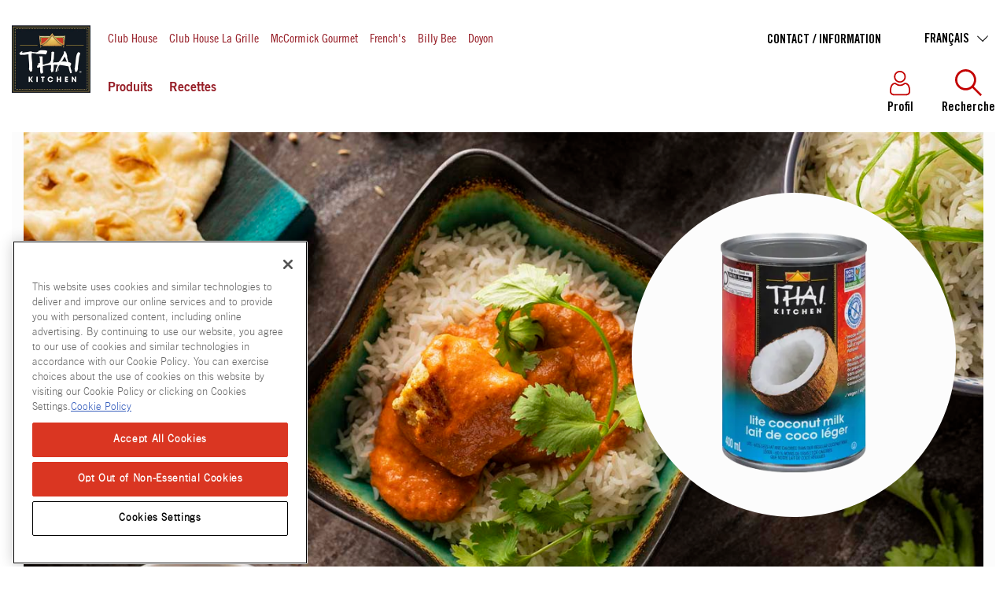

--- FILE ---
content_type: text/html; charset=utf-8
request_url: https://www.clubhouse.ca/fr-ca/thai-kitchen/produits/laits-de-coco/lait-de-coco-leger
body_size: 44764
content:


<!DOCTYPE html>
<!--[if lt IE 7]>      <html class="no-js lt-ie9 lt-ie8 lt-ie7"> <![endif]-->
<!--[if IE 7]>         <html class="no-js lt-ie9 lt-ie8"> <![endif]-->
<!--[if IE 8]>         <html class="no-js lt-ie9"> <![endif]-->
<!--[if gt IE 8]><!-->
<html class="no-js" lang="fr-CA">
<!--<![endif]-->
<head>
    <meta name="viewport" content="width=device-width, initial-scale=1.0" />
            <link rel="preconnect" src="https://mccormick.widen.net" />
                <link rel="preconnect" src="https://www.googletagmanager.com" />
            <link rel="preload" fetchpriority="high" importance="high" href="/-/media/project/oneweb/clubhouseca/products/thai-kitchen/thai-kitchen-lite-coconut-milk-v1.webp?rev=-1&amp;vd=00010101T000000Z&amp;extension=webp&amp;hash=A3F44CCB8D07ABEE1CC306F086018BBB" as="image" media="(min-width: 768px)" />
            <link rel="preload" fetchpriority="high" importance="high" href="/-/media/project/oneweb/clubhouseca/products/thai-kitchen/thai-kitchen-lite-coconut-milk-v1.webp?rev=-1&amp;vd=00010101T000000Z&amp;extension=webp&amp;hash=A3F44CCB8D07ABEE1CC306F086018BBB" as="image" media="(max-width: 768px)" />
            <meta name="robots" content="max-image-preview:large">




                <script type="text/javascript" src="https://cdn.cookielaw.org/consent/c191425b-1722-4b88-bbf0-22886691fd3a/OtAutoBlock.js"></script>
                <script type="text/javascript" src="https://cdn.cookielaw.org/scripttemplates/otSDKStub.js"
                        data-domain-script="c191425b-1722-4b88-bbf0-22886691fd3a" charset="UTF-8"></script>
                <script>
                    function OptanonWrapper() {
                        window.dataLayer = window.dataLayer || [];
                        window.dataLayer.push({ event: 'OneTrustGroupsUpdated' });

                        var consentGivenEvent = new Event('custom_consent_given');
                        document.dispatchEvent(consentGivenEvent);
                    }
                </script>

            <script>
                window.__OT_CFG__ = {
                analyticsCat:  'C0002',
                functionalCat: 'C0003',
                targetingCat:  'C0004',
                socialCat:     'C0005'
                };
            </script>

<link href="/-/media/feature/experience-accelerator/bootstrap-4/bootstrap-4/styles/optimized-min.css?rev=8b112fd0a99d488e9c268981117474e7&t=20250126T011626Z&hash=9DDA0DE7FC5239021B3FCB2E679AD819" rel="stylesheet"type="text/css" defer="defer" /><link href="/-/media/base-themes/main-theme/styles/optimized-min.css?rev=2711dd857be943fcaa3316129a4c9035&t=20250126T011630Z&hash=386BDBF81E177706672785ADC8D1D272" rel="stylesheet"type="text/css" defer="defer" /><link href="/-/media/themes/oneweb/oneweb/onewebbasetheme/styles/pre-optimized-min.css?rev=ee9dc806a9584d2d9f3ef83d97ae30c8&t=20260113T144402Z&hash=D250AF8AAE7A44C9BD3EA8ADD124355C" rel="stylesheet"type="text/css" defer="defer" /><link href="/-/media/themes/oneweb/clubhouseca/thaikitchentheme/styles/pre-optimized-min.css?rev=1a0dd88b7c7a483dbb6382e8bca995c2&t=20250903T221826Z&hash=897E7B0B1B30CFF2A26B044B6F756704" rel="stylesheet"type="text/css" defer="defer" />
    
    

     <script type="text/javascript"> ;window.NREUM||(NREUM={});NREUM.init={distributed_tracing:{enabled:true},performance:{capture_measures:true},privacy:{cookies_enabled:true}}; ;NREUM.loader_config={accountID:"1629165",trustKey:"1629146",agentID:"63124829",licenseKey:"ac2d9ced31",applicationID:"63121464"}; ;NREUM.info={beacon:"bam.nr-data.net",errorBeacon:"bam.nr-data.net",licenseKey:"ac2d9ced31",applicationID:"63121464",sa:1}; ; (()=>{var e,t,r={8122:(e,t,r)=>{"use strict";r.d(t,{a:()=>i});var n=r(944);function i(e,t){try{if(!e||"object"!=typeof e)return(0,n.R)(3);if(!t||"object"!=typeof t)return(0,n.R)(4);const r=Object.create(Object.getPrototypeOf(t),Object.getOwnPropertyDescriptors(t)),o=0===Object.keys(r).length?e:r;for(let a in o)if(void 0!==e[a])try{if(null===e[a]){r[a]=null;continue}Array.isArray(e[a])&&Array.isArray(t[a])?r[a]=Array.from(new Set([...e[a],...t[a]])):"object"==typeof e[a]&&"object"==typeof t[a]?r[a]=i(e[a],t[a]):r[a]=e[a]}catch(e){r[a]||(0,n.R)(1,e)}return r}catch(e){(0,n.R)(2,e)}}},2555:(e,t,r)=>{"use strict";r.d(t,{D:()=>s,f:()=>a});var n=r(384),i=r(8122);const o={beacon:n.NT.beacon,errorBeacon:n.NT.errorBeacon,licenseKey:void 0,applicationID:void 0,sa:void 0,queueTime:void 0,applicationTime:void 0,ttGuid:void 0,user:void 0,account:void 0,product:void 0,extra:void 0,jsAttributes:{},userAttributes:void 0,atts:void 0,transactionName:void 0,tNamePlain:void 0};function a(e){try{return!!e.licenseKey&&!!e.errorBeacon&&!!e.applicationID}catch(e){return!1}}const s=e=>(0,i.a)(e,o)},7699:(e,t,r)=>{"use strict";r.d(t,{It:()=>i,No:()=>n,qh:()=>a,uh:()=>o});const n=16e3,i=1e6,o="NR_CONTAINER_AGENT",a="SESSION_ERROR"},9324:(e,t,r)=>{"use strict";r.d(t,{F3:()=>i,Xs:()=>o,Yq:()=>a,xv:()=>n});const n="1.297.1",i="PROD",o="CDN",a="^2.0.0-alpha.18"},6154:(e,t,r)=>{"use strict";r.d(t,{A4:()=>s,OF:()=>d,RI:()=>i,WN:()=>h,bv:()=>o,gm:()=>a,lR:()=>f,m:()=>u,mw:()=>c,sb:()=>l});var n=r(1863);const i="undefined"!=typeof window&&!!window.document,o="undefined"!=typeof WorkerGlobalScope&&("undefined"!=typeof self&&self instanceof WorkerGlobalScope&&self.navigator instanceof WorkerNavigator||"undefined"!=typeof globalThis&&globalThis instanceof WorkerGlobalScope&&globalThis.navigator instanceof WorkerNavigator),a=i?window:"undefined"!=typeof WorkerGlobalScope&&("undefined"!=typeof self&&self instanceof WorkerGlobalScope&&self||"undefined"!=typeof globalThis&&globalThis instanceof WorkerGlobalScope&&globalThis),s="complete"===a?.document?.readyState,c=Boolean("hidden"===a?.document?.visibilityState),u=""+a?.location,d=/iPad|iPhone|iPod/.test(a.navigator?.userAgent),l=d&&"undefined"==typeof SharedWorker,f=(()=>{const e=a.navigator?.userAgent?.match(/Firefox[/\s](\d+\.\d+)/);return Array.isArray(e)&&e.length>=2?+e[1]:0})(),h=Date.now()-(0,n.t)()},7295:(e,t,r)=>{"use strict";r.d(t,{Xv:()=>a,gX:()=>i,iW:()=>o});var n=[];function i(e){if(!e||o(e))return!1;if(0===n.length)return!0;for(var t=0;t<n.length;t++){var r=n[t];if("*"===r.hostname)return!1;if(s(r.hostname,e.hostname)&&c(r.pathname,e.pathname))return!1}return!0}function o(e){return void 0===e.hostname}function a(e){if(n=[],e&&e.length)for(var t=0;t<e.length;t++){let r=e[t];if(!r)continue;0===r.indexOf("http://")?r=r.substring(7):0===r.indexOf("https://")&&(r=r.substring(8));const i=r.indexOf("/");let o,a;i>0?(o=r.substring(0,i),a=r.substring(i)):(o=r,a="");let[s]=o.split(":");n.push({hostname:s,pathname:a})}}function s(e,t){return!(e.length>t.length)&&t.indexOf(e)===t.length-e.length}function c(e,t){return 0===e.indexOf("/")&&(e=e.substring(1)),0===t.indexOf("/")&&(t=t.substring(1)),""===e||e===t}},3241:(e,t,r)=>{"use strict";r.d(t,{W:()=>o});var n=r(6154);const i="newrelic";function o(e={}){try{n.gm.dispatchEvent(new CustomEvent(i,{detail:e}))}catch(e){}}},1687:(e,t,r)=>{"use strict";r.d(t,{Ak:()=>u,Ze:()=>f,x3:()=>d});var n=r(3241),i=r(7836),o=r(3606),a=r(860),s=r(2646);const c={};function u(e,t){const r={staged:!1,priority:a.P3[t]||0};l(e),c[e].get(t)||c[e].set(t,r)}function d(e,t){e&&c[e]&&(c[e].get(t)&&c[e].delete(t),p(e,t,!1),c[e].size&&h(e))}function l(e){if(!e)throw new Error("agentIdentifier required");c[e]||(c[e]=new Map)}function f(e="",t="feature",r=!1){if(l(e),!e||!c[e].get(t)||r)return p(e,t);c[e].get(t).staged=!0,h(e)}function h(e){const t=Array.from(c[e]);t.every((([e,t])=>t.staged))&&(t.sort(((e,t)=>e[1].priority-t[1].priority)),t.forEach((([t])=>{c[e].delete(t),p(e,t)})))}function p(e,t,r=!0){const a=e?i.ee.get(e):i.ee,c=o.i.handlers;if(!a.aborted&&a.backlog&&c){if((0,n.W)({agentIdentifier:e,type:"lifecycle",name:"drain",feature:t}),r){const e=a.backlog[t],r=c[t];if(r){for(let t=0;e&&t<e.length;++t)g(e[t],r);Object.entries(r).forEach((([e,t])=>{Object.values(t||{}).forEach((t=>{t[0]?.on&&t[0]?.context()instanceof s.y&&t[0].on(e,t[1])}))}))}}a.isolatedBacklog||delete c[t],a.backlog[t]=null,a.emit("drain-"+t,[])}}function g(e,t){var r=e[1];Object.values(t[r]||{}).forEach((t=>{var r=e[0];if(t[0]===r){var n=t[1],i=e[3],o=e[2];n.apply(i,o)}}))}},7836:(e,t,r)=>{"use strict";r.d(t,{P:()=>s,ee:()=>c});var n=r(384),i=r(8990),o=r(2646),a=r(5607);const s="nr@context:".concat(a.W),c=function e(t,r){var n={},a={},d={},l=!1;try{l=16===r.length&&u.initializedAgents?.[r]?.runtime.isolatedBacklog}catch(e){}var f={on:p,addEventListener:p,removeEventListener:function(e,t){var r=n[e];if(!r)return;for(var i=0;i<r.length;i++)r[i]===t&&r.splice(i,1)},emit:function(e,r,n,i,o){!1!==o&&(o=!0);if(c.aborted&&!i)return;t&&o&&t.emit(e,r,n);var s=h(n);g(e).forEach((e=>{e.apply(s,r)}));var u=v()[a[e]];u&&u.push([f,e,r,s]);return s},get:m,listeners:g,context:h,buffer:function(e,t){const r=v();if(t=t||"feature",f.aborted)return;Object.entries(e||{}).forEach((([e,n])=>{a[n]=t,t in r||(r[t]=[])}))},abort:function(){f._aborted=!0,Object.keys(f.backlog).forEach((e=>{delete f.backlog[e]}))},isBuffering:function(e){return!!v()[a[e]]},debugId:r,backlog:l?{}:t&&"object"==typeof t.backlog?t.backlog:{},isolatedBacklog:l};return Object.defineProperty(f,"aborted",{get:()=>{let e=f._aborted||!1;return e||(t&&(e=t.aborted),e)}}),f;function h(e){return e&&e instanceof o.y?e:e?(0,i.I)(e,s,(()=>new o.y(s))):new o.y(s)}function p(e,t){n[e]=g(e).concat(t)}function g(e){return n[e]||[]}function m(t){return d[t]=d[t]||e(f,t)}function v(){return f.backlog}}(void 0,"globalEE"),u=(0,n.Zm)();u.ee||(u.ee=c)},2646:(e,t,r)=>{"use strict";r.d(t,{y:()=>n});class n{constructor(e){this.contextId=e}}},9908:(e,t,r)=>{"use strict";r.d(t,{d:()=>n,p:()=>i});var n=r(7836).ee.get("handle");function i(e,t,r,i,o){o?(o.buffer([e],i),o.emit(e,t,r)):(n.buffer([e],i),n.emit(e,t,r))}},3606:(e,t,r)=>{"use strict";r.d(t,{i:()=>o});var n=r(9908);o.on=a;var i=o.handlers={};function o(e,t,r,o){a(o||n.d,i,e,t,r)}function a(e,t,r,i,o){o||(o="feature"),e||(e=n.d);var a=t[o]=t[o]||{};(a[r]=a[r]||[]).push([e,i])}},3878:(e,t,r)=>{"use strict";function n(e,t){return{capture:e,passive:!1,signal:t}}function i(e,t,r=!1,i){window.addEventListener(e,t,n(r,i))}function o(e,t,r=!1,i){document.addEventListener(e,t,n(r,i))}r.d(t,{DD:()=>o,jT:()=>n,sp:()=>i})},5607:(e,t,r)=>{"use strict";r.d(t,{W:()=>n});const n=(0,r(9566).bz)()},9566:(e,t,r)=>{"use strict";r.d(t,{LA:()=>s,ZF:()=>c,bz:()=>a,el:()=>u});var n=r(6154);const i="xxxxxxxx-xxxx-4xxx-yxxx-xxxxxxxxxxxx";function o(e,t){return e?15&e[t]:16*Math.random()|0}function a(){const e=n.gm?.crypto||n.gm?.msCrypto;let t,r=0;return e&&e.getRandomValues&&(t=e.getRandomValues(new Uint8Array(30))),i.split("").map((e=>"x"===e?o(t,r++).toString(16):"y"===e?(3&o()|8).toString(16):e)).join("")}function s(e){const t=n.gm?.crypto||n.gm?.msCrypto;let r,i=0;t&&t.getRandomValues&&(r=t.getRandomValues(new Uint8Array(e)));const a=[];for(var s=0;s<e;s++)a.push(o(r,i++).toString(16));return a.join("")}function c(){return s(16)}function u(){return s(32)}},2614:(e,t,r)=>{"use strict";r.d(t,{BB:()=>a,H3:()=>n,g:()=>u,iL:()=>c,tS:()=>s,uh:()=>i,wk:()=>o});const n="NRBA",i="SESSION",o=144e5,a=18e5,s={STARTED:"session-started",PAUSE:"session-pause",RESET:"session-reset",RESUME:"session-resume",UPDATE:"session-update"},c={SAME_TAB:"same-tab",CROSS_TAB:"cross-tab"},u={OFF:0,FULL:1,ERROR:2}},1863:(e,t,r)=>{"use strict";function n(){return Math.floor(performance.now())}r.d(t,{t:()=>n})},7485:(e,t,r)=>{"use strict";r.d(t,{D:()=>i});var n=r(6154);function i(e){if(0===(e||"").indexOf("data:"))return{protocol:"data"};try{const t=new URL(e,location.href),r={port:t.port,hostname:t.hostname,pathname:t.pathname,search:t.search,protocol:t.protocol.slice(0,t.protocol.indexOf(":")),sameOrigin:t.protocol===n.gm?.location?.protocol&&t.host===n.gm?.location?.host};return r.port&&""!==r.port||("http:"===t.protocol&&(r.port="80"),"https:"===t.protocol&&(r.port="443")),r.pathname&&""!==r.pathname?r.pathname.startsWith("/")||(r.pathname="/".concat(r.pathname)):r.pathname="/",r}catch(e){return{}}}},944:(e,t,r)=>{"use strict";r.d(t,{R:()=>i});var n=r(3241);function i(e,t){"function"==typeof console.debug&&(console.debug("New Relic Warning: https://github.com/newrelic/newrelic-browser-agent/blob/main/docs/warning-codes.md#".concat(e),t),(0,n.W)({agentIdentifier:null,drained:null,type:"data",name:"warn",feature:"warn",data:{code:e,secondary:t}}))}},5701:(e,t,r)=>{"use strict";r.d(t,{B:()=>o,t:()=>a});var n=r(3241);const i=new Set,o={};function a(e,t){const r=t.agentIdentifier;o[r]??={},e&&"object"==typeof e&&(i.has(r)||(t.ee.emit("rumresp",[e]),o[r]=e,i.add(r),(0,n.W)({agentIdentifier:r,loaded:!0,drained:!0,type:"lifecycle",name:"load",feature:void 0,data:e})))}},8990:(e,t,r)=>{"use strict";r.d(t,{I:()=>i});var n=Object.prototype.hasOwnProperty;function i(e,t,r){if(n.call(e,t))return e[t];var i=r();if(Object.defineProperty&&Object.keys)try{return Object.defineProperty(e,t,{value:i,writable:!0,enumerable:!1}),i}catch(e){}return e[t]=i,i}},6389:(e,t,r)=>{"use strict";function n(e,t=500,r={}){const n=r?.leading||!1;let i;return(...r)=>{n&&void 0===i&&(e.apply(this,r),i=setTimeout((()=>{i=clearTimeout(i)}),t)),n||(clearTimeout(i),i=setTimeout((()=>{e.apply(this,r)}),t))}}function i(e){let t=!1;return(...r)=>{t||(t=!0,e.apply(this,r))}}r.d(t,{J:()=>i,s:()=>n})},1910:(e,t,r)=>{"use strict";r.d(t,{i:()=>o});var n=r(944);const i=new Map;function o(...e){return e.every((e=>{if(i.has(e))return i.get(e);const t="function"==typeof e&&e.toString().includes("[native code]");return t||(0,n.R)(64,e?.name||e?.toString()),i.set(e,t),t}))}},3304:(e,t,r)=>{"use strict";r.d(t,{A:()=>o});var n=r(7836);const i=()=>{const e=new WeakSet;return(t,r)=>{if("object"==typeof r&&null!==r){if(e.has(r))return;e.add(r)}return r}};function o(e){try{return JSON.stringify(e,i())??""}catch(e){try{n.ee.emit("internal-error",[e])}catch(e){}return""}}},3496:(e,t,r)=>{"use strict";function n(e){return!e||!(!e.licenseKey||!e.applicationID)}function i(e,t){return!e||e.licenseKey===t.info.licenseKey&&e.applicationID===t.info.applicationID}r.d(t,{A:()=>i,I:()=>n})},5289:(e,t,r)=>{"use strict";r.d(t,{GG:()=>o,Qr:()=>s,sB:()=>a});var n=r(3878);function i(){return"undefined"==typeof document||"complete"===document.readyState}function o(e,t){if(i())return e();(0,n.sp)("load",e,t)}function a(e){if(i())return e();(0,n.DD)("DOMContentLoaded",e)}function s(e){if(i())return e();(0,n.sp)("popstate",e)}},384:(e,t,r)=>{"use strict";r.d(t,{NT:()=>a,US:()=>d,Zm:()=>s,bQ:()=>u,dV:()=>c,pV:()=>l});var n=r(6154),i=r(1863),o=r(1910);const a={beacon:"bam.nr-data.net",errorBeacon:"bam.nr-data.net"};function s(){return n.gm.NREUM||(n.gm.NREUM={}),void 0===n.gm.newrelic&&(n.gm.newrelic=n.gm.NREUM),n.gm.NREUM}function c(){let e=s();return e.o||(e.o={ST:n.gm.setTimeout,SI:n.gm.setImmediate||n.gm.setInterval,CT:n.gm.clearTimeout,XHR:n.gm.XMLHttpRequest,REQ:n.gm.Request,EV:n.gm.Event,PR:n.gm.Promise,MO:n.gm.MutationObserver,FETCH:n.gm.fetch,WS:n.gm.WebSocket},(0,o.i)(...Object.values(e.o))),e}function u(e,t){let r=s();r.initializedAgents??={},t.initializedAt={ms:(0,i.t)(),date:new Date},r.initializedAgents[e]=t}function d(e,t){s()[e]=t}function l(){return function(){let e=s();const t=e.info||{};e.info={beacon:a.beacon,errorBeacon:a.errorBeacon,...t}}(),function(){let e=s();const t=e.init||{};e.init={...t}}(),c(),function(){let e=s();const t=e.loader_config||{};e.loader_config={...t}}(),s()}},2843:(e,t,r)=>{"use strict";r.d(t,{u:()=>i});var n=r(3878);function i(e,t=!1,r,i){(0,n.DD)("visibilitychange",(function(){if(t)return void("hidden"===document.visibilityState&&e());e(document.visibilityState)}),r,i)}},8139:(e,t,r)=>{"use strict";r.d(t,{u:()=>f});var n=r(7836),i=r(3434),o=r(8990),a=r(6154);const s={},c=a.gm.XMLHttpRequest,u="addEventListener",d="removeEventListener",l="nr@wrapped:".concat(n.P);function f(e){var t=function(e){return(e||n.ee).get("events")}(e);if(s[t.debugId]++)return t;s[t.debugId]=1;var r=(0,i.YM)(t,!0);function f(e){r.inPlace(e,[u,d],"-",p)}function p(e,t){return e[1]}return"getPrototypeOf"in Object&&(a.RI&&h(document,f),c&&h(c.prototype,f),h(a.gm,f)),t.on(u+"-start",(function(e,t){var n=e[1];if(null!==n&&("function"==typeof n||"object"==typeof n)&&"newrelic"!==e[0]){var i=(0,o.I)(n,l,(function(){var e={object:function(){if("function"!=typeof n.handleEvent)return;return n.handleEvent.apply(n,arguments)},function:n}[typeof n];return e?r(e,"fn-",null,e.name||"anonymous"):n}));this.wrapped=e[1]=i}})),t.on(d+"-start",(function(e){e[1]=this.wrapped||e[1]})),t}function h(e,t,...r){let n=e;for(;"object"==typeof n&&!Object.prototype.hasOwnProperty.call(n,u);)n=Object.getPrototypeOf(n);n&&t(n,...r)}},3434:(e,t,r)=>{"use strict";r.d(t,{Jt:()=>o,YM:()=>c});var n=r(7836),i=r(5607);const o="nr@original:".concat(i.W);var a=Object.prototype.hasOwnProperty,s=!1;function c(e,t){return e||(e=n.ee),r.inPlace=function(e,t,n,i,o){n||(n="");const a="-"===n.charAt(0);for(let s=0;s<t.length;s++){const c=t[s],u=e[c];d(u)||(e[c]=r(u,a?c+n:n,i,c,o))}},r.flag=o,r;function r(t,r,n,s,c){return d(t)?t:(r||(r=""),nrWrapper[o]=t,function(e,t,r){if(Object.defineProperty&&Object.keys)try{return Object.keys(e).forEach((function(r){Object.defineProperty(t,r,{get:function(){return e[r]},set:function(t){return e[r]=t,t}})})),t}catch(e){u([e],r)}for(var n in e)a.call(e,n)&&(t[n]=e[n])}(t,nrWrapper,e),nrWrapper);function nrWrapper(){var o,a,d,l;let f;try{a=this,o=[...arguments],d="function"==typeof n?n(o,a):n||{}}catch(t){u([t,"",[o,a,s],d],e)}i(r+"start",[o,a,s],d,c);const h=performance.now();let p=h;try{return l=t.apply(a,o),p=performance.now(),l}catch(e){throw p=performance.now(),i(r+"err",[o,a,e],d,c),f=e,f}finally{const e=p-h,t={duration:e,isLongTask:e>=50,methodName:s,thrownError:f};t.isLongTask&&i("long-task",[t],d,c),i(r+"end",[o,a,l,t],d,c)}}}function i(r,n,i,o){if(!s||t){var a=s;s=!0;try{e.emit(r,n,i,t,o)}catch(t){u([t,r,n,i],e)}s=a}}}function u(e,t){t||(t=n.ee);try{t.emit("internal-error",e)}catch(e){}}function d(e){return!(e&&"function"==typeof e&&e.apply&&!e[o])}},9300:(e,t,r)=>{"use strict";r.d(t,{T:()=>n});const n=r(860).K7.ajax},3333:(e,t,r)=>{"use strict";r.d(t,{$v:()=>u,TZ:()=>n,Zp:()=>i,kd:()=>c,mq:()=>s,nf:()=>a,qN:()=>o});const n=r(860).K7.genericEvents,i=["auxclick","click","copy","keydown","paste","scrollend"],o=["focus","blur"],a=4,s=1e3,c=["PageAction","UserAction","BrowserPerformance"],u={MARKS:"experimental.marks",MEASURES:"experimental.measures",RESOURCES:"experimental.resources"}},6774:(e,t,r)=>{"use strict";r.d(t,{T:()=>n});const n=r(860).K7.jserrors},993:(e,t,r)=>{"use strict";r.d(t,{A$:()=>o,ET:()=>a,TZ:()=>s,p_:()=>i});var n=r(860);const i={ERROR:"ERROR",WARN:"WARN",INFO:"INFO",DEBUG:"DEBUG",TRACE:"TRACE"},o={OFF:0,ERROR:1,WARN:2,INFO:3,DEBUG:4,TRACE:5},a="log",s=n.K7.logging},3785:(e,t,r)=>{"use strict";r.d(t,{R:()=>c,b:()=>u});var n=r(9908),i=r(1863),o=r(860),a=r(8154),s=r(993);function c(e,t,r={},c=s.p_.INFO,u,d=(0,i.t)()){(0,n.p)(a.xV,["API/logging/".concat(c.toLowerCase(),"/called")],void 0,o.K7.metrics,e),(0,n.p)(s.ET,[d,t,r,c,u],void 0,o.K7.logging,e)}function u(e){return"string"==typeof e&&Object.values(s.p_).some((t=>t===e.toUpperCase().trim()))}},8154:(e,t,r)=>{"use strict";r.d(t,{z_:()=>o,XG:()=>s,TZ:()=>n,rs:()=>i,xV:()=>a});r(6154),r(9566),r(384);const n=r(860).K7.metrics,i="sm",o="cm",a="storeSupportabilityMetrics",s="storeEventMetrics"},6630:(e,t,r)=>{"use strict";r.d(t,{T:()=>n});const n=r(860).K7.pageViewEvent},782:(e,t,r)=>{"use strict";r.d(t,{T:()=>n});const n=r(860).K7.pageViewTiming},6344:(e,t,r)=>{"use strict";r.d(t,{BB:()=>d,G4:()=>o,Qb:()=>l,TZ:()=>i,Ug:()=>a,_s:()=>s,bc:()=>u,yP:()=>c});var n=r(2614);const i=r(860).K7.sessionReplay,o={RECORD:"recordReplay",PAUSE:"pauseReplay",ERROR_DURING_REPLAY:"errorDuringReplay"},a=.12,s={DomContentLoaded:0,Load:1,FullSnapshot:2,IncrementalSnapshot:3,Meta:4,Custom:5},c={[n.g.ERROR]:15e3,[n.g.FULL]:3e5,[n.g.OFF]:0},u={RESET:{message:"Session was reset",sm:"Reset"},IMPORT:{message:"Recorder failed to import",sm:"Import"},TOO_MANY:{message:"429: Too Many Requests",sm:"Too-Many"},TOO_BIG:{message:"Payload was too large",sm:"Too-Big"},CROSS_TAB:{message:"Session Entity was set to OFF on another tab",sm:"Cross-Tab"},ENTITLEMENTS:{message:"Session Replay is not allowed and will not be started",sm:"Entitlement"}},d=5e3,l={API:"api",RESUME:"resume",SWITCH_TO_FULL:"switchToFull",INITIALIZE:"initialize",PRELOAD:"preload"}},5270:(e,t,r)=>{"use strict";r.d(t,{Aw:()=>a,SR:()=>o,rF:()=>s});var n=r(384),i=r(7767);function o(e){return!!(0,n.dV)().o.MO&&(0,i.V)(e)&&!0===e?.session_trace.enabled}function a(e){return!0===e?.session_replay.preload&&o(e)}function s(e,t){try{if("string"==typeof t?.type){if("password"===t.type.toLowerCase())return"*".repeat(e?.length||0);if(void 0!==t?.dataset?.nrUnmask||t?.classList?.contains("nr-unmask"))return e}}catch(e){}return"string"==typeof e?e.replace(/[\S]/g,"*"):"*".repeat(e?.length||0)}},3738:(e,t,r)=>{"use strict";r.d(t,{He:()=>i,Kp:()=>s,Lc:()=>u,Rz:()=>d,TZ:()=>n,bD:()=>o,d3:()=>a,jx:()=>l,sl:()=>f,uP:()=>c});const n=r(860).K7.sessionTrace,i="bstResource",o="resource",a="-start",s="-end",c="fn"+a,u="fn"+s,d="pushState",l=1e3,f=3e4},3962:(e,t,r)=>{"use strict";r.d(t,{AM:()=>o,O2:()=>c,Qu:()=>u,TZ:()=>s,ih:()=>d,pP:()=>a,tC:()=>i});var n=r(860);const i=["click","keydown","submit","popstate"],o="api",a="initialPageLoad",s=n.K7.softNav,c={INITIAL_PAGE_LOAD:"",ROUTE_CHANGE:1,UNSPECIFIED:2},u={INTERACTION:1,AJAX:2,CUSTOM_END:3,CUSTOM_TRACER:4},d={IP:"in progress",FIN:"finished",CAN:"cancelled"}},7378:(e,t,r)=>{"use strict";r.d(t,{$p:()=>x,BR:()=>b,Kp:()=>R,L3:()=>y,Lc:()=>c,NC:()=>o,SG:()=>d,TZ:()=>i,U6:()=>p,UT:()=>m,d3:()=>w,dT:()=>f,e5:()=>E,gx:()=>v,l9:()=>l,oW:()=>h,op:()=>g,rw:()=>u,tH:()=>A,uP:()=>s,wW:()=>T,xq:()=>a});var n=r(384);const i=r(860).K7.spa,o=["click","submit","keypress","keydown","keyup","change"],a=999,s="fn-start",c="fn-end",u="cb-start",d="api-ixn-",l="remaining",f="interaction",h="spaNode",p="jsonpNode",g="fetch-start",m="fetch-done",v="fetch-body-",b="jsonp-end",y=(0,n.dV)().o.ST,w="-start",R="-end",x="-body",T="cb"+R,E="jsTime",A="fetch"},4234:(e,t,r)=>{"use strict";r.d(t,{W:()=>o});var n=r(7836),i=r(1687);class o{constructor(e,t){this.agentIdentifier=e,this.ee=n.ee.get(e),this.featureName=t,this.blocked=!1}deregisterDrain(){(0,i.x3)(this.agentIdentifier,this.featureName)}}},7767:(e,t,r)=>{"use strict";r.d(t,{V:()=>i});var n=r(6154);const i=e=>n.RI&&!0===e?.privacy.cookies_enabled},1741:(e,t,r)=>{"use strict";r.d(t,{W:()=>o});var n=r(944),i=r(4261);class o{#e(e,...t){if(this[e]!==o.prototype[e])return this[e](...t);(0,n.R)(35,e)}addPageAction(e,t){return this.#e(i.hG,e,t)}register(e){return this.#e(i.eY,e)}recordCustomEvent(e,t){return this.#e(i.fF,e,t)}setPageViewName(e,t){return this.#e(i.Fw,e,t)}setCustomAttribute(e,t,r){return this.#e(i.cD,e,t,r)}noticeError(e,t){return this.#e(i.o5,e,t)}setUserId(e){return this.#e(i.Dl,e)}setApplicationVersion(e){return this.#e(i.nb,e)}setErrorHandler(e){return this.#e(i.bt,e)}addRelease(e,t){return this.#e(i.k6,e,t)}log(e,t){return this.#e(i.$9,e,t)}start(){return this.#e(i.d3)}finished(e){return this.#e(i.BL,e)}recordReplay(){return this.#e(i.CH)}pauseReplay(){return this.#e(i.Tb)}addToTrace(e){return this.#e(i.U2,e)}setCurrentRouteName(e){return this.#e(i.PA,e)}interaction(){return this.#e(i.dT)}wrapLogger(e,t,r){return this.#e(i.Wb,e,t,r)}measure(e,t){return this.#e(i.V1,e,t)}}},4261:(e,t,r)=>{"use strict";r.d(t,{$9:()=>d,BL:()=>c,CH:()=>p,Dl:()=>R,Fw:()=>w,PA:()=>v,Pl:()=>n,Tb:()=>f,U2:()=>a,V1:()=>E,Wb:()=>T,bt:()=>y,cD:()=>b,d3:()=>x,dT:()=>u,eY:()=>g,fF:()=>h,hG:()=>o,hw:()=>i,k6:()=>s,nb:()=>m,o5:()=>l});const n="api-",i=n+"ixn-",o="addPageAction",a="addToTrace",s="addRelease",c="finished",u="interaction",d="log",l="noticeError",f="pauseReplay",h="recordCustomEvent",p="recordReplay",g="register",m="setApplicationVersion",v="setCurrentRouteName",b="setCustomAttribute",y="setErrorHandler",w="setPageViewName",R="setUserId",x="start",T="wrapLogger",E="measure"},5205:(e,t,r)=>{"use strict";r.d(t,{j:()=>S});var n=r(384),i=r(1741);var o=r(2555),a=r(3333);const s=e=>{if(!e||"string"!=typeof e)return!1;try{document.createDocumentFragment().querySelector(e)}catch{return!1}return!0};var c=r(2614),u=r(944),d=r(8122);const l="[data-nr-mask]",f=e=>(0,d.a)(e,(()=>{const e={feature_flags:[],experimental:{marks:!1,measures:!1,resources:!1},mask_selector:"*",block_selector:"[data-nr-block]",mask_input_options:{color:!1,date:!1,"datetime-local":!1,email:!1,month:!1,number:!1,range:!1,search:!1,tel:!1,text:!1,time:!1,url:!1,week:!1,textarea:!1,select:!1,password:!0}};return{ajax:{deny_list:void 0,block_internal:!0,enabled:!0,autoStart:!0},api:{allow_registered_children:!0,duplicate_registered_data:!1},distributed_tracing:{enabled:void 0,exclude_newrelic_header:void 0,cors_use_newrelic_header:void 0,cors_use_tracecontext_headers:void 0,allowed_origins:void 0},get feature_flags(){return e.feature_flags},set feature_flags(t){e.feature_flags=t},generic_events:{enabled:!0,autoStart:!0},harvest:{interval:30},jserrors:{enabled:!0,autoStart:!0},logging:{enabled:!0,autoStart:!0},metrics:{enabled:!0,autoStart:!0},obfuscate:void 0,page_action:{enabled:!0},page_view_event:{enabled:!0,autoStart:!0},page_view_timing:{enabled:!0,autoStart:!0},performance:{get capture_marks(){return e.feature_flags.includes(a.$v.MARKS)||e.experimental.marks},set capture_marks(t){e.experimental.marks=t},get capture_measures(){return e.feature_flags.includes(a.$v.MEASURES)||e.experimental.measures},set capture_measures(t){e.experimental.measures=t},capture_detail:!0,resources:{get enabled(){return e.feature_flags.includes(a.$v.RESOURCES)||e.experimental.resources},set enabled(t){e.experimental.resources=t},asset_types:[],first_party_domains:[],ignore_newrelic:!0}},privacy:{cookies_enabled:!0},proxy:{assets:void 0,beacon:void 0},session:{expiresMs:c.wk,inactiveMs:c.BB},session_replay:{autoStart:!0,enabled:!1,preload:!1,sampling_rate:10,error_sampling_rate:100,collect_fonts:!1,inline_images:!1,fix_stylesheets:!0,mask_all_inputs:!0,get mask_text_selector(){return e.mask_selector},set mask_text_selector(t){s(t)?e.mask_selector="".concat(t,",").concat(l):""===t||null===t?e.mask_selector=l:(0,u.R)(5,t)},get block_class(){return"nr-block"},get ignore_class(){return"nr-ignore"},get mask_text_class(){return"nr-mask"},get block_selector(){return e.block_selector},set block_selector(t){s(t)?e.block_selector+=",".concat(t):""!==t&&(0,u.R)(6,t)},get mask_input_options(){return e.mask_input_options},set mask_input_options(t){t&&"object"==typeof t?e.mask_input_options={...t,password:!0}:(0,u.R)(7,t)}},session_trace:{enabled:!0,autoStart:!0},soft_navigations:{enabled:!0,autoStart:!0},spa:{enabled:!0,autoStart:!0},ssl:void 0,user_actions:{enabled:!0,elementAttributes:["id","className","tagName","type"]}}})());var h=r(6154),p=r(9324);let g=0;const m={buildEnv:p.F3,distMethod:p.Xs,version:p.xv,originTime:h.WN},v={appMetadata:{},customTransaction:void 0,denyList:void 0,disabled:!1,entityManager:void 0,harvester:void 0,isolatedBacklog:!1,isRecording:!1,loaderType:void 0,maxBytes:3e4,obfuscator:void 0,onerror:void 0,ptid:void 0,releaseIds:{},session:void 0,timeKeeper:void 0,jsAttributesMetadata:{bytes:0},get harvestCount(){return++g}},b=e=>{const t=(0,d.a)(e,v),r=Object.keys(m).reduce(((e,t)=>(e[t]={value:m[t],writable:!1,configurable:!0,enumerable:!0},e)),{});return Object.defineProperties(t,r)};var y=r(5701);const w=e=>{const t=e.startsWith("http");e+="/",r.p=t?e:"https://"+e};var R=r(7836),x=r(3241);const T={accountID:void 0,trustKey:void 0,agentID:void 0,licenseKey:void 0,applicationID:void 0,xpid:void 0},E=e=>(0,d.a)(e,T),A=new Set;function S(e,t={},r,a){let{init:s,info:c,loader_config:u,runtime:d={},exposed:l=!0}=t;if(!c){const e=(0,n.pV)();s=e.init,c=e.info,u=e.loader_config}e.init=f(s||{}),e.loader_config=E(u||{}),c.jsAttributes??={},h.bv&&(c.jsAttributes.isWorker=!0),e.info=(0,o.D)(c);const p=e.init,g=[c.beacon,c.errorBeacon];A.has(e.agentIdentifier)||(p.proxy.assets&&(w(p.proxy.assets),g.push(p.proxy.assets)),p.proxy.beacon&&g.push(p.proxy.beacon),function(e){const t=(0,n.pV)();Object.getOwnPropertyNames(i.W.prototype).forEach((r=>{const n=i.W.prototype[r];if("function"!=typeof n||"constructor"===n)return;let o=t[r];e[r]&&!1!==e.exposed&&"micro-agent"!==e.runtime?.loaderType&&(t[r]=(...t)=>{const n=e[r](...t);return o?o(...t):n})}))}(e),(0,n.US)("activatedFeatures",y.B),e.runSoftNavOverSpa&&=!0===p.soft_navigations.enabled&&p.feature_flags.includes("soft_nav")),d.denyList=[...p.ajax.deny_list||[],...p.ajax.block_internal?g:[]],d.ptid=e.agentIdentifier,d.loaderType=r,e.runtime=b(d),A.has(e.agentIdentifier)||(e.ee=R.ee.get(e.agentIdentifier),e.exposed=l,(0,x.W)({agentIdentifier:e.agentIdentifier,drained:!!y.B?.[e.agentIdentifier],type:"lifecycle",name:"initialize",feature:void 0,data:e.config})),A.add(e.agentIdentifier)}},8374:(e,t,r)=>{r.nc=(()=>{try{return document?.currentScript?.nonce}catch(e){}return""})()},860:(e,t,r)=>{"use strict";r.d(t,{$J:()=>d,K7:()=>c,P3:()=>u,XX:()=>i,Yy:()=>s,df:()=>o,qY:()=>n,v4:()=>a});const n="events",i="jserrors",o="browser/blobs",a="rum",s="browser/logs",c={ajax:"ajax",genericEvents:"generic_events",jserrors:i,logging:"logging",metrics:"metrics",pageAction:"page_action",pageViewEvent:"page_view_event",pageViewTiming:"page_view_timing",sessionReplay:"session_replay",sessionTrace:"session_trace",softNav:"soft_navigations",spa:"spa"},u={[c.pageViewEvent]:1,[c.pageViewTiming]:2,[c.metrics]:3,[c.jserrors]:4,[c.spa]:5,[c.ajax]:6,[c.sessionTrace]:7,[c.softNav]:8,[c.sessionReplay]:9,[c.logging]:10,[c.genericEvents]:11},d={[c.pageViewEvent]:a,[c.pageViewTiming]:n,[c.ajax]:n,[c.spa]:n,[c.softNav]:n,[c.metrics]:i,[c.jserrors]:i,[c.sessionTrace]:o,[c.sessionReplay]:o,[c.logging]:s,[c.genericEvents]:"ins"}}},n={};function i(e){var t=n[e];if(void 0!==t)return t.exports;var o=n[e]={exports:{}};return r[e](o,o.exports,i),o.exports}i.m=r,i.d=(e,t)=>{for(var r in t)i.o(t,r)&&!i.o(e,r)&&Object.defineProperty(e,r,{enumerable:!0,get:t[r]})},i.f={},i.e=e=>Promise.all(Object.keys(i.f).reduce(((t,r)=>(i.f[r](e,t),t)),[])),i.u=e=>({212:"nr-spa-compressor",249:"nr-spa-recorder",478:"nr-spa"}[e]+"-1.297.1.min.js"),i.o=(e,t)=>Object.prototype.hasOwnProperty.call(e,t),e={},t="NRBA-1.297.1.PROD:",i.l=(r,n,o,a)=>{if(e[r])e[r].push(n);else{var s,c;if(void 0!==o)for(var u=document.getElementsByTagName("script"),d=0;d<u.length;d++){var l=u[d];if(l.getAttribute("src")==r||l.getAttribute("data-webpack")==t+o){s=l;break}}if(!s){c=!0;var f={478:"sha512-1vrrDMllaSQzaG727/ANdY3fXj27K8V7HNMIwQBDzCBxhGO9QGsFYFLcuV25Ml4BULgcePXjYIgAR0ZGeNX3Og==",249:"sha512-rXCzuqRJpuGVq/7lHZE3HSbWW6ZwrxiTFkQKRLGxCUort+scqEIOaw9J6Q6aZxdc2+moEtfq6zr2C7N+BfdZXg==",212:"sha512-YmdTCuUK8EASpeTRq8497ZzABHaNWk9Me/ykR9mHZyTXTDYNj7RXXnqqWZt3myuErn084ywDfDNq7wo5ei/5kQ=="};(s=document.createElement("script")).charset="utf-8",s.timeout=120,i.nc&&s.setAttribute("nonce",i.nc),s.setAttribute("data-webpack",t+o),s.src=r,0!==s.src.indexOf(window.location.origin+"/")&&(s.crossOrigin="anonymous"),f[a]&&(s.integrity=f[a])}e[r]=[n];var h=(t,n)=>{s.onerror=s.onload=null,clearTimeout(p);var i=e[r];if(delete e[r],s.parentNode&&s.parentNode.removeChild(s),i&&i.forEach((e=>e(n))),t)return t(n)},p=setTimeout(h.bind(null,void 0,{type:"timeout",target:s}),12e4);s.onerror=h.bind(null,s.onerror),s.onload=h.bind(null,s.onload),c&&document.head.appendChild(s)}},i.r=e=>{"undefined"!=typeof Symbol&&Symbol.toStringTag&&Object.defineProperty(e,Symbol.toStringTag,{value:"Module"}),Object.defineProperty(e,"__esModule",{value:!0})},i.p="https://js-agent.newrelic.com/",(()=>{var e={38:0,788:0};i.f.j=(t,r)=>{var n=i.o(e,t)?e[t]:void 0;if(0!==n)if(n)r.push(n[2]);else{var o=new Promise(((r,i)=>n=e[t]=[r,i]));r.push(n[2]=o);var a=i.p+i.u(t),s=new Error;i.l(a,(r=>{if(i.o(e,t)&&(0!==(n=e[t])&&(e[t]=void 0),n)){var o=r&&("load"===r.type?"missing":r.type),a=r&&r.target&&r.target.src;s.message="Loading chunk "+t+" failed.\n("+o+": "+a+")",s.name="ChunkLoadError",s.type=o,s.request=a,n[1](s)}}),"chunk-"+t,t)}};var t=(t,r)=>{var n,o,[a,s,c]=r,u=0;if(a.some((t=>0!==e[t]))){for(n in s)i.o(s,n)&&(i.m[n]=s[n]);if(c)c(i)}for(t&&t(r);u<a.length;u++)o=a[u],i.o(e,o)&&e[o]&&e[o][0](),e[o]=0},r=self["webpackChunk:NRBA-1.297.1.PROD"]=self["webpackChunk:NRBA-1.297.1.PROD"]||[];r.forEach(t.bind(null,0)),r.push=t.bind(null,r.push.bind(r))})(),(()=>{"use strict";i(8374);var e=i(9566),t=i(1741);class r extends t.W{agentIdentifier=(0,e.LA)(16)}var n=i(860);const o=Object.values(n.K7);var a=i(5205);var s=i(9908),c=i(1863),u=i(4261),d=i(3241),l=i(944),f=i(5701),h=i(8154);function p(e,t,i,o){const a=o||i;!a||a[e]&&a[e]!==r.prototype[e]||(a[e]=function(){(0,s.p)(h.xV,["API/"+e+"/called"],void 0,n.K7.metrics,i.ee),(0,d.W)({agentIdentifier:i.agentIdentifier,drained:!!f.B?.[i.agentIdentifier],type:"data",name:"api",feature:u.Pl+e,data:{}});try{return t.apply(this,arguments)}catch(e){(0,l.R)(23,e)}})}function g(e,t,r,n,i){const o=e.info;null===r?delete o.jsAttributes[t]:o.jsAttributes[t]=r,(i||null===r)&&(0,s.p)(u.Pl+n,[(0,c.t)(),t,r],void 0,"session",e.ee)}var m=i(1687),v=i(4234),b=i(5289),y=i(6154),w=i(5270),R=i(7767),x=i(6389),T=i(7699);class E extends v.W{constructor(e,t){super(e.agentIdentifier,t),this.agentRef=e,this.abortHandler=void 0,this.featAggregate=void 0,this.onAggregateImported=void 0,this.deferred=Promise.resolve(),!1===e.init[this.featureName].autoStart?this.deferred=new Promise(((t,r)=>{this.ee.on("manual-start-all",(0,x.J)((()=>{(0,m.Ak)(e.agentIdentifier,this.featureName),t()})))})):(0,m.Ak)(e.agentIdentifier,t)}importAggregator(e,t,r={}){if(this.featAggregate)return;let n;this.onAggregateImported=new Promise((e=>{n=e}));const o=async()=>{let o;await this.deferred;try{if((0,R.V)(e.init)){const{setupAgentSession:t}=await i.e(478).then(i.bind(i,2955));o=t(e)}}catch(e){(0,l.R)(20,e),this.ee.emit("internal-error",[e]),(0,s.p)(T.qh,[e],void 0,this.featureName,this.ee)}try{if(!this.#t(this.featureName,o,e.init))return(0,m.Ze)(this.agentIdentifier,this.featureName),void n(!1);const{Aggregate:i}=await t();this.featAggregate=new i(e,r),e.runtime.harvester.initializedAggregates.push(this.featAggregate),n(!0)}catch(e){(0,l.R)(34,e),this.abortHandler?.(),(0,m.Ze)(this.agentIdentifier,this.featureName,!0),n(!1),this.ee&&this.ee.abort()}};y.RI?(0,b.GG)((()=>o()),!0):o()}#t(e,t,r){if(this.blocked)return!1;switch(e){case n.K7.sessionReplay:return(0,w.SR)(r)&&!!t;case n.K7.sessionTrace:return!!t;default:return!0}}}var A=i(6630),S=i(2614);class _ extends E{static featureName=A.T;constructor(e){var t;super(e,A.T),this.setupInspectionEvents(e.agentIdentifier),t=e,p(u.Fw,(function(e,r){"string"==typeof e&&("/"!==e.charAt(0)&&(e="/"+e),t.runtime.customTransaction=(r||"http://custom.transaction")+e,(0,s.p)(u.Pl+u.Fw,[(0,c.t)()],void 0,void 0,t.ee))}),t),this.ee.on("api-send-rum",((e,t)=>(0,s.p)("send-rum",[e,t],void 0,this.featureName,this.ee))),this.importAggregator(e,(()=>i.e(478).then(i.bind(i,1983))))}setupInspectionEvents(e){const t=(t,r)=>{t&&(0,d.W)({agentIdentifier:e,timeStamp:t.timeStamp,loaded:"complete"===t.target.readyState,type:"window",name:r,data:t.target.location+""})};(0,b.sB)((e=>{t(e,"DOMContentLoaded")})),(0,b.GG)((e=>{t(e,"load")})),(0,b.Qr)((e=>{t(e,"navigate")})),this.ee.on(S.tS.UPDATE,((t,r)=>{(0,d.W)({agentIdentifier:e,type:"lifecycle",name:"session",data:r})}))}}var N=i(384);var O=i(2843),I=i(3878),P=i(782);class j extends E{static featureName=P.T;constructor(e){super(e,P.T),y.RI&&((0,O.u)((()=>(0,s.p)("docHidden",[(0,c.t)()],void 0,P.T,this.ee)),!0),(0,I.sp)("pagehide",(()=>(0,s.p)("winPagehide",[(0,c.t)()],void 0,P.T,this.ee))),this.importAggregator(e,(()=>i.e(478).then(i.bind(i,9917)))))}}class k extends E{static featureName=h.TZ;constructor(e){super(e,h.TZ),y.RI&&document.addEventListener("securitypolicyviolation",(e=>{(0,s.p)(h.xV,["Generic/CSPViolation/Detected"],void 0,this.featureName,this.ee)})),this.importAggregator(e,(()=>i.e(478).then(i.bind(i,8351))))}}var C=i(6774),L=i(3304);class M{constructor(e,t,r,n,i){this.name="UncaughtError",this.message="string"==typeof e?e:(0,L.A)(e),this.sourceURL=t,this.line=r,this.column=n,this.__newrelic=i}}function H(e){return U(e)?e:new M(void 0!==e?.message?e.message:e,e?.filename||e?.sourceURL,e?.lineno||e?.line,e?.colno||e?.col,e?.__newrelic,e?.cause)}function D(e){const t="Unhandled Promise Rejection: ";if(!e?.reason)return;if(U(e.reason)){try{e.reason.message.startsWith(t)||(e.reason.message=t+e.reason.message)}catch(e){}return H(e.reason)}const r=H(e.reason);return(r.message||"").startsWith(t)||(r.message=t+r.message),r}function K(e){if(e.error instanceof SyntaxError&&!/:\d+$/.test(e.error.stack?.trim())){const t=new M(e.message,e.filename,e.lineno,e.colno,e.error.__newrelic,e.cause);return t.name=SyntaxError.name,t}return U(e.error)?e.error:H(e)}function U(e){return e instanceof Error&&!!e.stack}function F(e,t,r,i,o=(0,c.t)()){"string"==typeof e&&(e=new Error(e)),(0,s.p)("err",[e,o,!1,t,r.runtime.isRecording,void 0,i],void 0,n.K7.jserrors,r.ee)}var W=i(3496),B=i(993),G=i(3785);function V(e,{customAttributes:t={},level:r=B.p_.INFO}={},n,i,o=(0,c.t)()){(0,G.R)(n.ee,e,t,r,i,o)}function z(e,t,r,i,o=(0,c.t)()){(0,s.p)(u.Pl+u.hG,[o,e,t,i],void 0,n.K7.genericEvents,r.ee)}function Z(e){p(u.eY,(function(t){return function(e,t){const r={};let i,o;(0,l.R)(54,"newrelic.register"),e.init.api.allow_registered_children||(i=()=>(0,l.R)(55));t&&(0,W.I)(t)||(i=()=>(0,l.R)(48,t));const a={addPageAction:(n,i={})=>{u(z,[n,{...r,...i},e],t)},log:(n,i={})=>{u(V,[n,{...i,customAttributes:{...r,...i.customAttributes||{}}},e],t)},noticeError:(n,i={})=>{u(F,[n,{...r,...i},e],t)},setApplicationVersion:e=>{r["application.version"]=e},setCustomAttribute:(e,t)=>{r[e]=t},setUserId:e=>{r["enduser.id"]=e},metadata:{customAttributes:r,target:t,get connected(){return o||Promise.reject(new Error("Failed to connect"))}}};i?i():o=new Promise(((n,i)=>{try{const o=e.runtime?.entityManager;let s=!!o?.get().entityGuid,c=o?.getEntityGuidFor(t.licenseKey,t.applicationID),u=!!c;if(s&&u)t.entityGuid=c,n(a);else{const d=setTimeout((()=>i(new Error("Failed to connect - Timeout"))),15e3);function l(r){(0,W.A)(r,e)?s||=!0:t.licenseKey===r.licenseKey&&t.applicationID===r.applicationID&&(u=!0,t.entityGuid=r.entityGuid),s&&u&&(clearTimeout(d),e.ee.removeEventListener("entity-added",l),n(a))}e.ee.emit("api-send-rum",[r,t]),e.ee.on("entity-added",l)}}catch(f){i(f)}}));const u=async(t,r,a)=>{if(i)return i();const u=(0,c.t)();(0,s.p)(h.xV,["API/register/".concat(t.name,"/called")],void 0,n.K7.metrics,e.ee);try{await o;const n=e.init.api.duplicate_registered_data;(!0===n||Array.isArray(n)&&n.includes(a.entityGuid))&&t(...r,void 0,u),t(...r,a.entityGuid,u)}catch(e){(0,l.R)(50,e)}};return a}(e,t)}),e)}class q extends E{static featureName=C.T;constructor(e){var t;super(e,C.T),t=e,p(u.o5,((e,r)=>F(e,r,t)),t),function(e){p(u.bt,(function(t){e.runtime.onerror=t}),e)}(e),function(e){let t=0;p(u.k6,(function(e,r){++t>10||(this.runtime.releaseIds[e.slice(-200)]=(""+r).slice(-200))}),e)}(e),Z(e);try{this.removeOnAbort=new AbortController}catch(e){}this.ee.on("internal-error",((t,r)=>{this.abortHandler&&(0,s.p)("ierr",[H(t),(0,c.t)(),!0,{},e.runtime.isRecording,r],void 0,this.featureName,this.ee)})),y.gm.addEventListener("unhandledrejection",(t=>{this.abortHandler&&(0,s.p)("err",[D(t),(0,c.t)(),!1,{unhandledPromiseRejection:1},e.runtime.isRecording],void 0,this.featureName,this.ee)}),(0,I.jT)(!1,this.removeOnAbort?.signal)),y.gm.addEventListener("error",(t=>{this.abortHandler&&(0,s.p)("err",[K(t),(0,c.t)(),!1,{},e.runtime.isRecording],void 0,this.featureName,this.ee)}),(0,I.jT)(!1,this.removeOnAbort?.signal)),this.abortHandler=this.#r,this.importAggregator(e,(()=>i.e(478).then(i.bind(i,2176))))}#r(){this.removeOnAbort?.abort(),this.abortHandler=void 0}}var X=i(8990);let Y=1;function Q(e){const t=typeof e;return!e||"object"!==t&&"function"!==t?-1:e===y.gm?0:(0,X.I)(e,"nr@id",(function(){return Y++}))}function J(e){if("string"==typeof e&&e.length)return e.length;if("object"==typeof e){if("undefined"!=typeof ArrayBuffer&&e instanceof ArrayBuffer&&e.byteLength)return e.byteLength;if("undefined"!=typeof Blob&&e instanceof Blob&&e.size)return e.size;if(!("undefined"!=typeof FormData&&e instanceof FormData))try{return(0,L.A)(e).length}catch(e){return}}}var ee=i(8139),te=i(7836),re=i(3434);const ne={},ie=["open","send"];function oe(e){var t=e||te.ee;const r=function(e){return(e||te.ee).get("xhr")}(t);if(void 0===y.gm.XMLHttpRequest)return r;if(ne[r.debugId]++)return r;ne[r.debugId]=1,(0,ee.u)(t);var n=(0,re.YM)(r),i=y.gm.XMLHttpRequest,o=y.gm.MutationObserver,a=y.gm.Promise,s=y.gm.setInterval,c="readystatechange",u=["onload","onerror","onabort","onloadstart","onloadend","onprogress","ontimeout"],d=[],f=y.gm.XMLHttpRequest=function(e){const t=new i(e),o=r.context(t);try{r.emit("new-xhr",[t],o),t.addEventListener(c,(a=o,function(){var e=this;e.readyState>3&&!a.resolved&&(a.resolved=!0,r.emit("xhr-resolved",[],e)),n.inPlace(e,u,"fn-",b)}),(0,I.jT)(!1))}catch(e){(0,l.R)(15,e);try{r.emit("internal-error",[e])}catch(e){}}var a;return t};function h(e,t){n.inPlace(t,["onreadystatechange"],"fn-",b)}if(function(e,t){for(var r in e)t[r]=e[r]}(i,f),f.prototype=i.prototype,n.inPlace(f.prototype,ie,"-xhr-",b),r.on("send-xhr-start",(function(e,t){h(e,t),function(e){d.push(e),o&&(p?p.then(v):s?s(v):(g=-g,m.data=g))}(t)})),r.on("open-xhr-start",h),o){var p=a&&a.resolve();if(!s&&!a){var g=1,m=document.createTextNode(g);new o(v).observe(m,{characterData:!0})}}else t.on("fn-end",(function(e){e[0]&&e[0].type===c||v()}));function v(){for(var e=0;e<d.length;e++)h(0,d[e]);d.length&&(d=[])}function b(e,t){return t}return r}var ae="fetch-",se=ae+"body-",ce=["arrayBuffer","blob","json","text","formData"],ue=y.gm.Request,de=y.gm.Response,le="prototype";const fe={};function he(e){const t=function(e){return(e||te.ee).get("fetch")}(e);if(!(ue&&de&&y.gm.fetch))return t;if(fe[t.debugId]++)return t;function r(e,r,n){var i=e[r];"function"==typeof i&&(e[r]=function(){var e,r=[...arguments],o={};t.emit(n+"before-start",[r],o),o[te.P]&&o[te.P].dt&&(e=o[te.P].dt);var a=i.apply(this,r);return t.emit(n+"start",[r,e],a),a.then((function(e){return t.emit(n+"end",[null,e],a),e}),(function(e){throw t.emit(n+"end",[e],a),e}))})}return fe[t.debugId]=1,ce.forEach((e=>{r(ue[le],e,se),r(de[le],e,se)})),r(y.gm,"fetch",ae),t.on(ae+"end",(function(e,r){var n=this;if(r){var i=r.headers.get("content-length");null!==i&&(n.rxSize=i),t.emit(ae+"done",[null,r],n)}else t.emit(ae+"done",[e],n)})),t}var pe=i(7485);class ge{constructor(e){this.agentRef=e}generateTracePayload(t){const r=this.agentRef.loader_config;if(!this.shouldGenerateTrace(t)||!r)return null;var n=(r.accountID||"").toString()||null,i=(r.agentID||"").toString()||null,o=(r.trustKey||"").toString()||null;if(!n||!i)return null;var a=(0,e.ZF)(),s=(0,e.el)(),c=Date.now(),u={spanId:a,traceId:s,timestamp:c};return(t.sameOrigin||this.isAllowedOrigin(t)&&this.useTraceContextHeadersForCors())&&(u.traceContextParentHeader=this.generateTraceContextParentHeader(a,s),u.traceContextStateHeader=this.generateTraceContextStateHeader(a,c,n,i,o)),(t.sameOrigin&&!this.excludeNewrelicHeader()||!t.sameOrigin&&this.isAllowedOrigin(t)&&this.useNewrelicHeaderForCors())&&(u.newrelicHeader=this.generateTraceHeader(a,s,c,n,i,o)),u}generateTraceContextParentHeader(e,t){return"00-"+t+"-"+e+"-01"}generateTraceContextStateHeader(e,t,r,n,i){return i+"@nr=0-1-"+r+"-"+n+"-"+e+"----"+t}generateTraceHeader(e,t,r,n,i,o){if(!("function"==typeof y.gm?.btoa))return null;var a={v:[0,1],d:{ty:"Browser",ac:n,ap:i,id:e,tr:t,ti:r}};return o&&n!==o&&(a.d.tk=o),btoa((0,L.A)(a))}shouldGenerateTrace(e){return this.agentRef.init?.distributed_tracing?.enabled&&this.isAllowedOrigin(e)}isAllowedOrigin(e){var t=!1;const r=this.agentRef.init?.distributed_tracing;if(e.sameOrigin)t=!0;else if(r?.allowed_origins instanceof Array)for(var n=0;n<r.allowed_origins.length;n++){var i=(0,pe.D)(r.allowed_origins[n]);if(e.hostname===i.hostname&&e.protocol===i.protocol&&e.port===i.port){t=!0;break}}return t}excludeNewrelicHeader(){var e=this.agentRef.init?.distributed_tracing;return!!e&&!!e.exclude_newrelic_header}useNewrelicHeaderForCors(){var e=this.agentRef.init?.distributed_tracing;return!!e&&!1!==e.cors_use_newrelic_header}useTraceContextHeadersForCors(){var e=this.agentRef.init?.distributed_tracing;return!!e&&!!e.cors_use_tracecontext_headers}}var me=i(9300),ve=i(7295),be=["load","error","abort","timeout"],ye=be.length,we=(0,N.dV)().o.REQ,Re=(0,N.dV)().o.XHR;const xe="X-NewRelic-App-Data";class Te extends E{static featureName=me.T;constructor(e){super(e,me.T),this.dt=new ge(e),this.handler=(e,t,r,n)=>(0,s.p)(e,t,r,n,this.ee);try{const e={xmlhttprequest:"xhr",fetch:"fetch",beacon:"beacon"};y.gm?.performance?.getEntriesByType("resource").forEach((t=>{if(t.initiatorType in e&&0!==t.responseStatus){const r={status:t.responseStatus},i={rxSize:t.transferSize,duration:Math.floor(t.duration),cbTime:0};Ee(r,t.name),this.handler("xhr",[r,i,t.startTime,t.responseEnd,e[t.initiatorType]],void 0,n.K7.ajax)}}))}catch(e){}he(this.ee),oe(this.ee),function(e,t,r,i){function o(e){var t=this;t.totalCbs=0,t.called=0,t.cbTime=0,t.end=E,t.ended=!1,t.xhrGuids={},t.lastSize=null,t.loadCaptureCalled=!1,t.params=this.params||{},t.metrics=this.metrics||{},e.addEventListener("load",(function(r){A(t,e)}),(0,I.jT)(!1)),y.lR||e.addEventListener("progress",(function(e){t.lastSize=e.loaded}),(0,I.jT)(!1))}function a(e){this.params={method:e[0]},Ee(this,e[1]),this.metrics={}}function u(t,r){e.loader_config.xpid&&this.sameOrigin&&r.setRequestHeader("X-NewRelic-ID",e.loader_config.xpid);var n=i.generateTracePayload(this.parsedOrigin);if(n){var o=!1;n.newrelicHeader&&(r.setRequestHeader("newrelic",n.newrelicHeader),o=!0),n.traceContextParentHeader&&(r.setRequestHeader("traceparent",n.traceContextParentHeader),n.traceContextStateHeader&&r.setRequestHeader("tracestate",n.traceContextStateHeader),o=!0),o&&(this.dt=n)}}function d(e,r){var n=this.metrics,i=e[0],o=this;if(n&&i){var a=J(i);a&&(n.txSize=a)}this.startTime=(0,c.t)(),this.body=i,this.listener=function(e){try{"abort"!==e.type||o.loadCaptureCalled||(o.params.aborted=!0),("load"!==e.type||o.called===o.totalCbs&&(o.onloadCalled||"function"!=typeof r.onload)&&"function"==typeof o.end)&&o.end(r)}catch(e){try{t.emit("internal-error",[e])}catch(e){}}};for(var s=0;s<ye;s++)r.addEventListener(be[s],this.listener,(0,I.jT)(!1))}function l(e,t,r){this.cbTime+=e,t?this.onloadCalled=!0:this.called+=1,this.called!==this.totalCbs||!this.onloadCalled&&"function"==typeof r.onload||"function"!=typeof this.end||this.end(r)}function f(e,t){var r=""+Q(e)+!!t;this.xhrGuids&&!this.xhrGuids[r]&&(this.xhrGuids[r]=!0,this.totalCbs+=1)}function p(e,t){var r=""+Q(e)+!!t;this.xhrGuids&&this.xhrGuids[r]&&(delete this.xhrGuids[r],this.totalCbs-=1)}function g(){this.endTime=(0,c.t)()}function m(e,r){r instanceof Re&&"load"===e[0]&&t.emit("xhr-load-added",[e[1],e[2]],r)}function v(e,r){r instanceof Re&&"load"===e[0]&&t.emit("xhr-load-removed",[e[1],e[2]],r)}function b(e,t,r){t instanceof Re&&("onload"===r&&(this.onload=!0),("load"===(e[0]&&e[0].type)||this.onload)&&(this.xhrCbStart=(0,c.t)()))}function w(e,r){this.xhrCbStart&&t.emit("xhr-cb-time",[(0,c.t)()-this.xhrCbStart,this.onload,r],r)}function R(e){var t,r=e[1]||{};if("string"==typeof e[0]?0===(t=e[0]).length&&y.RI&&(t=""+y.gm.location.href):e[0]&&e[0].url?t=e[0].url:y.gm?.URL&&e[0]&&e[0]instanceof URL?t=e[0].href:"function"==typeof e[0].toString&&(t=e[0].toString()),"string"==typeof t&&0!==t.length){t&&(this.parsedOrigin=(0,pe.D)(t),this.sameOrigin=this.parsedOrigin.sameOrigin);var n=i.generateTracePayload(this.parsedOrigin);if(n&&(n.newrelicHeader||n.traceContextParentHeader))if(e[0]&&e[0].headers)s(e[0].headers,n)&&(this.dt=n);else{var o={};for(var a in r)o[a]=r[a];o.headers=new Headers(r.headers||{}),s(o.headers,n)&&(this.dt=n),e.length>1?e[1]=o:e.push(o)}}function s(e,t){var r=!1;return t.newrelicHeader&&(e.set("newrelic",t.newrelicHeader),r=!0),t.traceContextParentHeader&&(e.set("traceparent",t.traceContextParentHeader),t.traceContextStateHeader&&e.set("tracestate",t.traceContextStateHeader),r=!0),r}}function x(e,t){this.params={},this.metrics={},this.startTime=(0,c.t)(),this.dt=t,e.length>=1&&(this.target=e[0]),e.length>=2&&(this.opts=e[1]);var r,n=this.opts||{},i=this.target;"string"==typeof i?r=i:"object"==typeof i&&i instanceof we?r=i.url:y.gm?.URL&&"object"==typeof i&&i instanceof URL&&(r=i.href),Ee(this,r);var o=(""+(i&&i instanceof we&&i.method||n.method||"GET")).toUpperCase();this.params.method=o,this.body=n.body,this.txSize=J(n.body)||0}function T(e,t){if(this.endTime=(0,c.t)(),this.params||(this.params={}),(0,ve.iW)(this.params))return;let i;this.params.status=t?t.status:0,"string"==typeof this.rxSize&&this.rxSize.length>0&&(i=+this.rxSize);const o={txSize:this.txSize,rxSize:i,duration:(0,c.t)()-this.startTime};r("xhr",[this.params,o,this.startTime,this.endTime,"fetch"],this,n.K7.ajax)}function E(e){const t=this.params,i=this.metrics;if(!this.ended){this.ended=!0;for(let t=0;t<ye;t++)e.removeEventListener(be[t],this.listener,!1);t.aborted||(0,ve.iW)(t)||(i.duration=(0,c.t)()-this.startTime,this.loadCaptureCalled||4!==e.readyState?null==t.status&&(t.status=0):A(this,e),i.cbTime=this.cbTime,r("xhr",[t,i,this.startTime,this.endTime,"xhr"],this,n.K7.ajax))}}function A(e,r){e.params.status=r.status;var i=function(e,t){var r=e.responseType;return"json"===r&&null!==t?t:"arraybuffer"===r||"blob"===r||"json"===r?J(e.response):"text"===r||""===r||void 0===r?J(e.responseText):void 0}(r,e.lastSize);if(i&&(e.metrics.rxSize=i),e.sameOrigin&&r.getAllResponseHeaders().indexOf(xe)>=0){var o=r.getResponseHeader(xe);o&&((0,s.p)(h.rs,["Ajax/CrossApplicationTracing/Header/Seen"],void 0,n.K7.metrics,t),e.params.cat=o.split(", ").pop())}e.loadCaptureCalled=!0}t.on("new-xhr",o),t.on("open-xhr-start",a),t.on("open-xhr-end",u),t.on("send-xhr-start",d),t.on("xhr-cb-time",l),t.on("xhr-load-added",f),t.on("xhr-load-removed",p),t.on("xhr-resolved",g),t.on("addEventListener-end",m),t.on("removeEventListener-end",v),t.on("fn-end",w),t.on("fetch-before-start",R),t.on("fetch-start",x),t.on("fn-start",b),t.on("fetch-done",T)}(e,this.ee,this.handler,this.dt),this.importAggregator(e,(()=>i.e(478).then(i.bind(i,3845))))}}function Ee(e,t){var r=(0,pe.D)(t),n=e.params||e;n.hostname=r.hostname,n.port=r.port,n.protocol=r.protocol,n.host=r.hostname+":"+r.port,n.pathname=r.pathname,e.parsedOrigin=r,e.sameOrigin=r.sameOrigin}const Ae={},Se=["pushState","replaceState"];function _e(e){const t=function(e){return(e||te.ee).get("history")}(e);return!y.RI||Ae[t.debugId]++||(Ae[t.debugId]=1,(0,re.YM)(t).inPlace(window.history,Se,"-")),t}var Ne=i(3738);function Oe(e){p(u.BL,(function(t=Date.now()){const r=t-y.WN;r<0&&(0,l.R)(62,t),(0,s.p)(h.XG,[u.BL,{time:r}],void 0,n.K7.metrics,e.ee),e.addToTrace({name:u.BL,start:t,origin:"nr"}),(0,s.p)(u.Pl+u.hG,[r,u.BL],void 0,n.K7.genericEvents,e.ee)}),e)}const{He:Ie,bD:Pe,d3:je,Kp:ke,TZ:Ce,Lc:Le,uP:Me,Rz:He}=Ne;class De extends E{static featureName=Ce;constructor(e){var t;super(e,Ce),t=e,p(u.U2,(function(e){if(!(e&&"object"==typeof e&&e.name&&e.start))return;const r={n:e.name,s:e.start-y.WN,e:(e.end||e.start)-y.WN,o:e.origin||"",t:"api"};r.s<0||r.e<0||r.e<r.s?(0,l.R)(61,{start:r.s,end:r.e}):(0,s.p)("bstApi",[r],void 0,n.K7.sessionTrace,t.ee)}),t),Oe(e);if(!(0,R.V)(e.init))return void this.deregisterDrain();const r=this.ee;let o;_e(r),this.eventsEE=(0,ee.u)(r),this.eventsEE.on(Me,(function(e,t){this.bstStart=(0,c.t)()})),this.eventsEE.on(Le,(function(e,t){(0,s.p)("bst",[e[0],t,this.bstStart,(0,c.t)()],void 0,n.K7.sessionTrace,r)})),r.on(He+je,(function(e){this.time=(0,c.t)(),this.startPath=location.pathname+location.hash})),r.on(He+ke,(function(e){(0,s.p)("bstHist",[location.pathname+location.hash,this.startPath,this.time],void 0,n.K7.sessionTrace,r)}));try{o=new PerformanceObserver((e=>{const t=e.getEntries();(0,s.p)(Ie,[t],void 0,n.K7.sessionTrace,r)})),o.observe({type:Pe,buffered:!0})}catch(e){}this.importAggregator(e,(()=>i.e(478).then(i.bind(i,6974))),{resourceObserver:o})}}var Ke=i(6344);class Ue extends E{static featureName=Ke.TZ;#n;recorder;constructor(e){var t;let r;super(e,Ke.TZ),t=e,p(u.CH,(function(){(0,s.p)(u.CH,[],void 0,n.K7.sessionReplay,t.ee)}),t),function(e){p(u.Tb,(function(){(0,s.p)(u.Tb,[],void 0,n.K7.sessionReplay,e.ee)}),e)}(e);try{r=JSON.parse(localStorage.getItem("".concat(S.H3,"_").concat(S.uh)))}catch(e){}(0,w.SR)(e.init)&&this.ee.on(Ke.G4.RECORD,(()=>this.#i())),this.#o(r)&&this.importRecorder().then((e=>{e.startRecording(Ke.Qb.PRELOAD,r?.sessionReplayMode)})),this.importAggregator(this.agentRef,(()=>i.e(478).then(i.bind(i,6167))),this),this.ee.on("err",(e=>{this.blocked||this.agentRef.runtime.isRecording&&(this.errorNoticed=!0,(0,s.p)(Ke.G4.ERROR_DURING_REPLAY,[e],void 0,this.featureName,this.ee))}))}#o(e){return e&&(e.sessionReplayMode===S.g.FULL||e.sessionReplayMode===S.g.ERROR)||(0,w.Aw)(this.agentRef.init)}importRecorder(){return this.recorder?Promise.resolve(this.recorder):(this.#n??=Promise.all([i.e(478),i.e(249)]).then(i.bind(i,8589)).then((({Recorder:e})=>(this.recorder=new e(this),this.recorder))).catch((e=>{throw this.ee.emit("internal-error",[e]),this.blocked=!0,e})),this.#n)}#i(){this.blocked||(this.featAggregate?this.featAggregate.mode!==S.g.FULL&&this.featAggregate.initializeRecording(S.g.FULL,!0,Ke.Qb.API):this.importRecorder().then((()=>{this.recorder.startRecording(Ke.Qb.API,S.g.FULL)})))}}var Fe=i(3962);function We(e){const t=e.ee.get("tracer");function r(){}p(u.dT,(function(e){return(new r).get("object"==typeof e?e:{})}),e);const i=r.prototype={createTracer:function(r,i){var o={},a=this,d="function"==typeof i;return(0,s.p)(h.xV,["API/createTracer/called"],void 0,n.K7.metrics,e.ee),e.runSoftNavOverSpa||(0,s.p)(u.hw+"tracer",[(0,c.t)(),r,o],a,n.K7.spa,e.ee),function(){if(t.emit((d?"":"no-")+"fn-start",[(0,c.t)(),a,d],o),d)try{return i.apply(this,arguments)}catch(e){const r="string"==typeof e?new Error(e):e;throw t.emit("fn-err",[arguments,this,r],o),r}finally{t.emit("fn-end",[(0,c.t)()],o)}}}};["actionText","setName","setAttribute","save","ignore","onEnd","getContext","end","get"].forEach((t=>{p.apply(this,[t,function(){return(0,s.p)(u.hw+t,[(0,c.t)(),...arguments],this,e.runSoftNavOverSpa?n.K7.softNav:n.K7.spa,e.ee),this},e,i])})),p(u.PA,(function(){e.runSoftNavOverSpa?(0,s.p)(u.hw+"routeName",[performance.now(),...arguments],void 0,n.K7.softNav,e.ee):(0,s.p)(u.Pl+"routeName",[(0,c.t)(),...arguments],this,n.K7.spa,e.ee)}),e)}class Be extends E{static featureName=Fe.TZ;constructor(e){if(super(e,Fe.TZ),We(e),!y.RI||!(0,N.dV)().o.MO)return;const t=_e(this.ee);Fe.tC.forEach((e=>{(0,I.sp)(e,(e=>{a(e)}),!0)}));const r=()=>(0,s.p)("newURL",[(0,c.t)(),""+window.location],void 0,this.featureName,this.ee);t.on("pushState-end",r),t.on("replaceState-end",r);try{this.removeOnAbort=new AbortController}catch(e){}(0,I.sp)("popstate",(e=>(0,s.p)("newURL",[e.timeStamp,""+window.location],void 0,this.featureName,this.ee)),!0,this.removeOnAbort?.signal);let n=!1;const o=new((0,N.dV)().o.MO)(((e,t)=>{n||(n=!0,requestAnimationFrame((()=>{(0,s.p)("newDom",[(0,c.t)()],void 0,this.featureName,this.ee),n=!1})))})),a=(0,x.s)((e=>{(0,s.p)("newUIEvent",[e],void 0,this.featureName,this.ee),o.observe(document.body,{attributes:!0,childList:!0,subtree:!0,characterData:!0})}),100,{leading:!0});this.abortHandler=function(){this.removeOnAbort?.abort(),o.disconnect(),this.abortHandler=void 0},this.importAggregator(e,(()=>i.e(478).then(i.bind(i,4393))),{domObserver:o})}}var Ge=i(7378);const Ve={},ze=["appendChild","insertBefore","replaceChild"];function Ze(e){const t=function(e){return(e||te.ee).get("jsonp")}(e);if(!y.RI||Ve[t.debugId])return t;Ve[t.debugId]=!0;var r=(0,re.YM)(t),n=/[?&](?:callback|cb)=([^&#]+)/,i=/(.*)\.([^.]+)/,o=/^(\w+)(\.|$)(.*)$/;function a(e,t){if(!e)return t;const r=e.match(o),n=r[1];return a(r[3],t[n])}return r.inPlace(Node.prototype,ze,"dom-"),t.on("dom-start",(function(e){!function(e){if(!e||"string"!=typeof e.nodeName||"script"!==e.nodeName.toLowerCase())return;if("function"!=typeof e.addEventListener)return;var o=(s=e.src,c=s.match(n),c?c[1]:null);var s,c;if(!o)return;var u=function(e){var t=e.match(i);if(t&&t.length>=3)return{key:t[2],parent:a(t[1],window)};return{key:e,parent:window}}(o);if("function"!=typeof u.parent[u.key])return;var d={};function l(){t.emit("jsonp-end",[],d),e.removeEventListener("load",l,(0,I.jT)(!1)),e.removeEventListener("error",f,(0,I.jT)(!1))}function f(){t.emit("jsonp-error",[],d),t.emit("jsonp-end",[],d),e.removeEventListener("load",l,(0,I.jT)(!1)),e.removeEventListener("error",f,(0,I.jT)(!1))}r.inPlace(u.parent,[u.key],"cb-",d),e.addEventListener("load",l,(0,I.jT)(!1)),e.addEventListener("error",f,(0,I.jT)(!1)),t.emit("new-jsonp",[e.src],d)}(e[0])})),t}const qe={};function Xe(e){const t=function(e){return(e||te.ee).get("promise")}(e);if(qe[t.debugId])return t;qe[t.debugId]=!0;var r=t.context,n=(0,re.YM)(t),i=y.gm.Promise;return i&&function(){function e(r){var o=t.context(),a=n(r,"executor-",o,null,!1);const s=Reflect.construct(i,[a],e);return t.context(s).getCtx=function(){return o},s}y.gm.Promise=e,Object.defineProperty(e,"name",{value:"Promise"}),e.toString=function(){return i.toString()},Object.setPrototypeOf(e,i),["all","race"].forEach((function(r){const n=i[r];e[r]=function(e){let i=!1;[...e||[]].forEach((e=>{this.resolve(e).then(a("all"===r),a(!1))}));const o=n.apply(this,arguments);return o;function a(e){return function(){t.emit("propagate",[null,!i],o,!1,!1),i=i||!e}}}})),["resolve","reject"].forEach((function(r){const n=i[r];e[r]=function(e){const r=n.apply(this,arguments);return e!==r&&t.emit("propagate",[e,!0],r,!1,!1),r}})),e.prototype=i.prototype;const o=i.prototype.then;i.prototype.then=function(...e){var i=this,a=r(i);a.promise=i,e[0]=n(e[0],"cb-",a,null,!1),e[1]=n(e[1],"cb-",a,null,!1);const s=o.apply(this,e);return a.nextPromise=s,t.emit("propagate",[i,!0],s,!1,!1),s},i.prototype.then[re.Jt]=o,t.on("executor-start",(function(e){e[0]=n(e[0],"resolve-",this,null,!1),e[1]=n(e[1],"resolve-",this,null,!1)})),t.on("executor-err",(function(e,t,r){e[1](r)})),t.on("cb-end",(function(e,r,n){t.emit("propagate",[n,!0],this.nextPromise,!1,!1)})),t.on("propagate",(function(e,r,n){this.getCtx&&!r||(this.getCtx=function(){if(e instanceof Promise)var r=t.context(e);return r&&r.getCtx?r.getCtx():this})}))}(),t}const Ye={},$e="setTimeout",Qe="setInterval",Je="clearTimeout",et="-start",tt=[$e,"setImmediate",Qe,Je,"clearImmediate"];function rt(e){const t=function(e){return(e||te.ee).get("timer")}(e);if(Ye[t.debugId]++)return t;Ye[t.debugId]=1;var r=(0,re.YM)(t);return r.inPlace(y.gm,tt.slice(0,2),$e+"-"),r.inPlace(y.gm,tt.slice(2,3),Qe+"-"),r.inPlace(y.gm,tt.slice(3),Je+"-"),t.on(Qe+et,(function(e,t,n){e[0]=r(e[0],"fn-",null,n)})),t.on($e+et,(function(e,t,n){this.method=n,this.timerDuration=isNaN(e[1])?0:+e[1],e[0]=r(e[0],"fn-",this,n)})),t}const nt={};function it(e){const t=function(e){return(e||te.ee).get("mutation")}(e);if(!y.RI||nt[t.debugId])return t;nt[t.debugId]=!0;var r=(0,re.YM)(t),n=y.gm.MutationObserver;return n&&(window.MutationObserver=function(e){return this instanceof n?new n(r(e,"fn-")):n.apply(this,arguments)},MutationObserver.prototype=n.prototype),t}const{TZ:ot,d3:at,Kp:st,$p:ct,wW:ut,e5:dt,tH:lt,uP:ft,rw:ht,Lc:pt}=Ge;class gt extends E{static featureName=ot;constructor(e){if(super(e,ot),We(e),!y.RI)return;try{this.removeOnAbort=new AbortController}catch(e){}let t,r=0;const n=this.ee.get("tracer"),o=Ze(this.ee),a=Xe(this.ee),u=rt(this.ee),d=oe(this.ee),l=this.ee.get("events"),f=he(this.ee),h=_e(this.ee),p=it(this.ee);function g(e,t){h.emit("newURL",[""+window.location,t])}function m(){r++,t=window.location.hash,this[ft]=(0,c.t)()}function v(){r--,window.location.hash!==t&&g(0,!0);var e=(0,c.t)();this[dt]=~~this[dt]+e-this[ft],this[pt]=e}function b(e,t){e.on(t,(function(){this[t]=(0,c.t)()}))}this.ee.on(ft,m),a.on(ht,m),o.on(ht,m),this.ee.on(pt,v),a.on(ut,v),o.on(ut,v),this.ee.on("fn-err",((...t)=>{t[2]?.__newrelic?.[e.agentIdentifier]||(0,s.p)("function-err",[...t],void 0,this.featureName,this.ee)})),this.ee.buffer([ft,pt,"xhr-resolved"],this.featureName),l.buffer([ft],this.featureName),u.buffer(["setTimeout"+st,"clearTimeout"+at,ft],this.featureName),d.buffer([ft,"new-xhr","send-xhr"+at],this.featureName),f.buffer([lt+at,lt+"-done",lt+ct+at,lt+ct+st],this.featureName),h.buffer(["newURL"],this.featureName),p.buffer([ft],this.featureName),a.buffer(["propagate",ht,ut,"executor-err","resolve"+at],this.featureName),n.buffer([ft,"no-"+ft],this.featureName),o.buffer(["new-jsonp","cb-start","jsonp-error","jsonp-end"],this.featureName),b(f,lt+at),b(f,lt+"-done"),b(o,"new-jsonp"),b(o,"jsonp-end"),b(o,"cb-start"),h.on("pushState-end",g),h.on("replaceState-end",g),window.addEventListener("hashchange",g,(0,I.jT)(!0,this.removeOnAbort?.signal)),window.addEventListener("load",g,(0,I.jT)(!0,this.removeOnAbort?.signal)),window.addEventListener("popstate",(function(){g(0,r>1)}),(0,I.jT)(!0,this.removeOnAbort?.signal)),this.abortHandler=this.#r,this.importAggregator(e,(()=>i.e(478).then(i.bind(i,5592))))}#r(){this.removeOnAbort?.abort(),this.abortHandler=void 0}}var mt=i(3333);class vt extends E{static featureName=mt.TZ;constructor(e){super(e,mt.TZ);const t=[e.init.page_action.enabled,e.init.performance.capture_marks,e.init.performance.capture_measures,e.init.user_actions.enabled,e.init.performance.resources.enabled];var r;if(r=e,p(u.hG,((e,t)=>z(e,t,r)),r),function(e){p(u.fF,(function(){(0,s.p)(u.Pl+u.fF,[(0,c.t)(),...arguments],void 0,n.K7.genericEvents,e.ee)}),e)}(e),Oe(e),Z(e),function(e){p(u.V1,(function(t,r){const i=(0,c.t)(),{start:o,end:a,customAttributes:d}=r||{},f={customAttributes:d||{}};if("object"!=typeof f.customAttributes||"string"!=typeof t||0===t.length)return void(0,l.R)(57);const h=(e,t)=>null==e?t:"number"==typeof e?e:e instanceof PerformanceMark?e.startTime:Number.NaN;if(f.start=h(o,0),f.end=h(a,i),Number.isNaN(f.start)||Number.isNaN(f.end))(0,l.R)(57);else{if(f.duration=f.end-f.start,!(f.duration<0))return(0,s.p)(u.Pl+u.V1,[f,t],void 0,n.K7.genericEvents,e.ee),f;(0,l.R)(58)}}),e)}(e),y.RI&&(e.init.user_actions.enabled&&(mt.Zp.forEach((e=>(0,I.sp)(e,(e=>(0,s.p)("ua",[e],void 0,this.featureName,this.ee)),!0))),mt.qN.forEach((e=>{const t=(0,x.s)((e=>{(0,s.p)("ua",[e],void 0,this.featureName,this.ee)}),500,{leading:!0});(0,I.sp)(e,t)}))),e.init.performance.resources.enabled&&y.gm.PerformanceObserver?.supportedEntryTypes.includes("resource"))){new PerformanceObserver((e=>{e.getEntries().forEach((e=>{(0,s.p)("browserPerformance.resource",[e],void 0,this.featureName,this.ee)}))})).observe({type:"resource",buffered:!0})}t.some((e=>e))?this.importAggregator(e,(()=>i.e(478).then(i.bind(i,8019)))):this.deregisterDrain()}}var bt=i(2646);const yt=new Map;function wt(e,t,r,n){if("object"!=typeof t||!t||"string"!=typeof r||!r||"function"!=typeof t[r])return(0,l.R)(29);const i=function(e){return(e||te.ee).get("logger")}(e),o=(0,re.YM)(i),a=new bt.y(te.P);a.level=n.level,a.customAttributes=n.customAttributes;const s=t[r]?.[re.Jt]||t[r];return yt.set(s,a),o.inPlace(t,[r],"wrap-logger-",(()=>yt.get(s))),i}var Rt=i(1910);class xt extends E{static featureName=B.TZ;constructor(e){var t;super(e,B.TZ),t=e,p(u.$9,((e,r)=>V(e,r,t)),t),function(e){p(u.Wb,((t,r,{customAttributes:n={},level:i=B.p_.INFO}={})=>{wt(e.ee,t,r,{customAttributes:n,level:i})}),e)}(e),Z(e);const r=this.ee;["log","error","warn","info","debug","trace"].forEach((e=>{(0,Rt.i)(y.gm.console[e]),wt(r,y.gm.console,e,{level:"log"===e?"info":e})})),this.ee.on("wrap-logger-end",(function([e]){const{level:t,customAttributes:n}=this;(0,G.R)(r,e,n,t)})),this.importAggregator(e,(()=>i.e(478).then(i.bind(i,5288))))}}new class extends r{constructor(e){var t;(super(),y.gm)?(this.features={},(0,N.bQ)(this.agentIdentifier,this),this.desiredFeatures=new Set(e.features||[]),this.desiredFeatures.add(_),this.runSoftNavOverSpa=[...this.desiredFeatures].some((e=>e.featureName===n.K7.softNav)),(0,a.j)(this,e,e.loaderType||"agent"),t=this,p(u.cD,(function(e,r,n=!1){if("string"==typeof e){if(["string","number","boolean"].includes(typeof r)||null===r)return g(t,e,r,u.cD,n);(0,l.R)(40,typeof r)}else(0,l.R)(39,typeof e)}),t),function(e){p(u.Dl,(function(t){if("string"==typeof t||null===t)return g(e,"enduser.id",t,u.Dl,!0);(0,l.R)(41,typeof t)}),e)}(this),function(e){p(u.nb,(function(t){if("string"==typeof t||null===t)return g(e,"application.version",t,u.nb,!1);(0,l.R)(42,typeof t)}),e)}(this),function(e){p(u.d3,(function(){e.ee.emit("manual-start-all")}),e)}(this),this.run()):(0,l.R)(21)}get config(){return{info:this.info,init:this.init,loader_config:this.loader_config,runtime:this.runtime}}get api(){return this}run(){try{const e=function(e){const t={};return o.forEach((r=>{t[r]=!!e[r]?.enabled})),t}(this.init),t=[...this.desiredFeatures];t.sort(((e,t)=>n.P3[e.featureName]-n.P3[t.featureName])),t.forEach((t=>{if(!e[t.featureName]&&t.featureName!==n.K7.pageViewEvent)return;if(this.runSoftNavOverSpa&&t.featureName===n.K7.spa)return;if(!this.runSoftNavOverSpa&&t.featureName===n.K7.softNav)return;const r=function(e){switch(e){case n.K7.ajax:return[n.K7.jserrors];case n.K7.sessionTrace:return[n.K7.ajax,n.K7.pageViewEvent];case n.K7.sessionReplay:return[n.K7.sessionTrace];case n.K7.pageViewTiming:return[n.K7.pageViewEvent];default:return[]}}(t.featureName).filter((e=>!(e in this.features)));r.length>0&&(0,l.R)(36,{targetFeature:t.featureName,missingDependencies:r}),this.features[t.featureName]=new t(this)}))}catch(e){(0,l.R)(22,e);for(const e in this.features)this.features[e].abortHandler?.();const t=(0,N.Zm)();delete t.initializedAgents[this.agentIdentifier]?.features,delete this.sharedAggregator;return t.ee.get(this.agentIdentifier).abort(),!1}}}({features:[Te,_,j,De,Ue,k,q,vt,xt,Be,gt],loaderType:"spa"})})()})(); </script><script type="text/javascript"> function docReady(fn) { if (document.readyState === "complete" || document.readyState === "interactive") { setTimeout(fn, 1); } else { document.addEventListener("DOMContentLoaded", fn); } } docReady(function() { if (typeof newrelic == 'object') { newrelic.setCustomAttribute('Sitecore Site Name', 'CHCA21'); newrelic.setCustomAttribute('Sitecore Site Language', 'fr-CA'); newrelic.setCustomAttribute('Sitecore Site Id', '{E8C65E4B-8DFA-4917-9224-22459787B59E}'); newrelic.setCustomAttribute('Sitecore Site Template', 'productdetail'); newrelic.setCustomAttribute('Sitecore Page Type', 'Product Detail'); newrelic.setCustomAttribute('Website Url', 'https://www.clubhouse.ca/fr-ca/thai-kitchen/produits/laits-de-coco/lait-de-coco-leger'); newrelic.setCustomAttribute('Sitecore SXA Site', true); } }); </script>     <link rel="icon" type="image/x-icon" href="/-/media/project/oneweb/clubhouseca/logo/favicons/thai-kitchen-logo.png?rev=-1&amp;vd=00010101T000000Z&amp;extension=webp&amp;hash=565BD42F28313020D7D8BB963ACC021C" />









<meta http-equiv="X-UA-Compatible" content="IE=edge,chrome=1" />
<meta charset="utf-8" />

<meta name="id" content="{E8C65E4B-8DFA-4917-9224-22459787B59E}" />
<meta name="name" content="Lait de coco leger | Thai Kitchen" />
<meta name="rooturl" content="https://www.clubhouse.ca" />
<meta name="url" content="https://www.clubhouse.ca/fr-ca/thai-kitchen/produits/laits-de-coco/lait-de-coco-leger" />
    <meta name="image" content="/-/media/project/oneweb/clubhouseca/products/thai-kitchen/thai-kitchen-lite-coconut-milk-v1.webp?rev=-1&amp;vd=00010101T000000Z&amp;extension=webp&amp;hash=A3F44CCB8D07ABEE1CC306F086018BBB" />
    <meta name="thumbnail" content="/-/media/project/oneweb/clubhouseca/products/thai-kitchen/thai-kitchen-lite-coconut-milk-v1.webp?rev=-1&amp;vd=00010101T000000Z&amp;extension=webp&amp;hash=A3F44CCB8D07ABEE1CC306F086018BBB" />
<meta name="brand" content="Thai Kitchen" />
<meta name="title" content="Lait de coco leger | Thai Kitchen" />
<meta name="keywords" content="" />
<meta name="description" content="Le lait de coco l&#233;ger Thai Kitchen contient 60 % moins de calories et de gras que le lait de coco ordinaire et il est fait de la pression de chair de coco m&#251;re et fra&#238;che." />
<meta id="templateTag" templatetag="{F291E578-83E4-4A52-9568-7465AF9EFD90}" />
<meta id="idTag" idtag="{E8C65E4B-8DFA-4917-9224-22459787B59E}" />
<meta name="google-site-verification" content="UA-53554626-1" />
<meta name="msvalidate.01" content="" />
<title>Lait de coco leger | Thai Kitchen</title>


<meta property="og:type" content="food">
<meta property="og:type" content="Content">
<meta property="og:title" content="Lait de coco leger | Thai Kitchen" />
<meta property="og:url" content="https://www.clubhouse.ca/fr-ca/thai-kitchen/produits/laits-de-coco/lait-de-coco-leger" />
        <meta property="og:image" content="/-/media/project/oneweb/clubhouseca/products/thai-kitchen/thai-kitchen-lite-coconut-milk-v1.webp?rev=-1&amp;vd=00010101T000000Z&amp;extension=webp&amp;hash=A3F44CCB8D07ABEE1CC306F086018BBB" />

<meta property="og:site_name" content="Thai Kitchen" />
<meta property="og:description" content="Le lait de coco l&#233;ger Thai Kitchen contient 60 % moins de calories et de gras que le lait de coco ordinaire et il est fait de la pression de chair de coco m&#251;re et fra&#238;che." />
<meta property="og:brand" content="Thai Kitchen" />

        <link id="canonical_link" rel="canonical" href="https://www.clubhouse.ca/fr-ca/thai-kitchen/produits/laits-de-coco/lait-de-coco-leger" />


                    <link rel="alternate" href="https://www.clubhouse.ca/fr-ca/thai-kitchen/produits/laits-de-coco/lait-de-coco-leger" hreflang="fr-CA" />
                    <link rel="alternate" href="https://www.clubhouse.ca/en-ca/thai-kitchen/products/coconut-milks/lite-coconut-milk" hreflang="en-CA" />
            <link rel="alternate" href="https://www.clubhouse.ca/en-ca/thai-kitchen/products/coconut-milks/lite-coconut-milk" hreflang="x-default" />



    <script>
        window.isConsentGiven = false;
        window.deferredGTMDataLayer = [];

        function parseUndefinedType(obj) {
            for (var propName in obj) {
                if (typeof obj[propName] === "object" || Array.isArray(obj[propName])) {
                    parseUndefinedType(obj[propName]);
                }
                else if (obj[propName] === "undefined") {
                    obj[propName] = undefined;
                }
            }
            return obj
        }

        function normalizeDataLayerEvent(obj) {
            if (obj) {
                // loop through object properties and set string values to lowercase, if array of objects, loop through each object and set string values to lowercase
                for (var propName in obj) {
                    if (typeof obj[propName] === "object" || Array.isArray(obj[propName])) {
                        normalizeDataLayerEvent(obj[propName]);
                    }
                    else if (typeof obj[propName] === "string") {
                        obj[propName] = obj[propName].toLocaleLowerCase();
                    }
                }
            }
        }

        function initiateDataLayerEvent(obj) {
            if (obj) {
                if (obj.hasOwnProperty('ecommerce') && window.isConsentGiven) {
                    window.dataLayer.push({ ecommerce: null });
                }

                normalizeDataLayerEvent(obj);
                window.dataLayer = window.dataLayer || [];
                if (window.isConsentGiven) {
                    obj = parseUndefinedType(obj);
                    window.dataLayer.push(obj);
                } else {
                    window.deferredGTMDataLayer.push(obj);
                }
            }
        }

        function processDataLayerEvents() {
            window.isConsentGiven = true;
            if (deferredGTMDataLayer.length > 0) {
                // Ensure that the dataLayer is pushed after the userPrefUpdate event
                window.setTimeout(function () {
                    window.deferredGTMDataLayer.forEach(function (obj) {
                        initiateDataLayerEvent(obj);
                    });
                    window.deferredGTMDataLayer = [];
                }, 100);
            }
        }

        // Process custom custom_consent_given event
        document.addEventListener("custom_consent_given", function () {
            if (!window.isConsentGiven && window.OnetrustActiveGroups) {
                processDataLayerEvents();
            }
        });

        window.addEventListener("message", function(e) {
            if (!window.isConsentGiven && e.data.message === "consent_given") {
                processDataLayerEvents();
            }
        });
    </script>
    <!-- view_content -->             <script>
                var cacheable = true;
                // Set Data Layer Event, if GTM / function is present
                var prepTime = parseFloat("") || 0;
                prepTime = prepTime <= 0 ? undefined : prepTime;
                var cookTime = parseFloat("") || 0;
                cookTime = cookTime <= 0 ? undefined : cookTime;
                var brandName = "Thai Kitchen";
                if (typeof initiateDataLayerEvent === 'function') {
                    // view_content
                    var jsonString = {
                        'event': 'view_content',
                        'region': undefined,
                        'country_code': 'CA',
                        'brand': brandName == "" ? undefined : brandName,
                        'environment': 'ProdCd',
                        'language': 'fr',
                        'template': 'ProductDetail',
                        'content_category': 'Products',
                        'content_name': 'Lait de coco léger',
                        'recipe_main_ingredient': undefined,
                        'recipe_cuisine': undefined,
                        'recipe_meal_type': undefined,
                        'recipe_dish_type': undefined,
                        'recipe_occasion': undefined,
                        'recipe_special_consideration': undefined,
                        'recipe_prep_time': prepTime ,
                        'recipe_cook_time': cookTime
                    };
                    initiateDataLayerEvent(jsonString);
                    //to do: handle this for contact us pages
                    document.addEventListener('DOMContentLoaded', function () {
                        jQuery.ajax({
                            url: "/api/Sitecore/Account/GetAccountDetails",
                            data : {itemId : '{E8C65E4B-8DFA-4917-9224-22459787B59E}'}
                        }).done(function (response) {
                            if (response != undefined) {
                                cognitoLoggedInStatus = JSON.parse(response.is_logged_in.toLowerCase());
                                jsonString['user_id'] = response.user_id;
                                jsonString['is_registered'] = response.is_registered;
                                jsonString['is_signed_up_newsletter'] = response.is_signed_up_newsletter;
                                jsonString['is_logged_in'] = response.is_logged_in;
                                jsonString['login_status'] = response.login_status;
                                if (cacheable) {
                                    var tokenInputs = document.getElementsByName('__RequestVerificationToken');
                                    if (tokenInputs.length > 0) {
                                        for (var i = 0; i < tokenInputs.length; i++) {
                                            tokenInputs[i].value = response.token;
                                        }
                                    } else {
                                        var input = document.createElement('input');
                                        input.name = '__RequestVerificationToken';
                                        input.type = 'hidden';
                                        input.value = response.token;

                                        document.getElementsByTagName('head')[0].appendChild(input);
                                    }

                                    if (typeof setFreeShippingBanner === 'function' && jQuery(".free-shipping").length == 0) {
                                        setFreeShippingBanner();
                                    }
                                }

                                $('#hdn').val(response.is_logged_in.toLowerCase());

                            } else {
                                jsonString['user_id'] = "";
                                jsonString['is_registered'] = "FALSE";
                                jsonString['is_signed_up_newsletter'] = "FALSE";
                                jsonString['is_logged_in'] = "FALSE";
                                jsonString['login_status'] = "unlogged";
                            }
                            isLoggedIn = (jsonString['is_logged_in'] == "TRUE");
                            if (typeof (UpdateUtilityIconsFromSave) != 'undefined') {
                                UpdateUtilityIconsFromSave();
                            }
                            if (typeof (ToggleGatedElements) != 'undefined') {
                                ToggleGatedElements();
                            }
                            if (typeof (bindInitialPopup) != 'undefined') {
                                bindInitialPopup();
                            }
                            if (typeof (getShoppingList) != 'undefined') {
                                getShoppingList();
                            }
                            OT_Show_Registration_PopupStatus = OT_Show_Registration_PopupStatus && !isLoggedIn;
                            if (isLoggedIn){
                                $("#ow-register-screen").parent().remove();
                            }
                        });
                    });
                }
            </script>
 <!-- END view_content -->
        <!-- view_item -->             <script>
                var itemPrice = parseFloat("0,00") <= 0 ? undefined:parseFloat("0,00");
                // Set Data Layer Event, if GTM / function is present
                if (typeof initiateDataLayerEvent === 'function') {
                // view_item
                var jsonString = {
                    'event': 'view_item',
                    'ecommerce': {
                        'items': [{
                            'item_brand': 'Thai Kitchen',
                            'item_name': 'Lait de coco léger',
                            'item_id': '737628011605',
                            'price': itemPrice,
                            'item_category': 'Coconut Milks',
                            'item_variant': 'Product'
                            }]
                        }
                    };
                    initiateDataLayerEvent(jsonString);
                }
            </script>
 <!-- END view_item -->
    <!-- Google Tag Manager -->
    <script>
        (function(w,d,s,l,i){w[l]=w[l]||[];w[l].push({'gtm.start':
                new Date().getTime(),event:'gtm.js'});var f=d.getElementsByTagName(s)[0],
                j=d.createElement(s),dl=l!='dataLayer'?'&l='+l:'';j.async=true;j.src=
                'https://www.googletagmanager.com/gtm.js?id='+i+dl;f.parentNode.insertBefore(j,f);
        })(window, document, 'script', 'dataLayer', 'GTM-MPWKG5');
    </script>
    <!-- End Google Tag Manager -->



    <script type="application/ld+json" id="productStructuredData">
        {"@context":"https://schema.org","@type":"Product","name":"Lait de coco léger","image":["/-/media/project/oneweb/clubhouseca/products/thai-kitchen/thai-kitchen-lite-coconut-milk-v1.webp?rev=-1&vd=00010101T000000Z&extension=webp&hash=A3F44CCB8D07ABEE1CC306F086018BBB","/-/media/project/oneweb/clubhouseca/products/thai-kitchen/thai-kitchen-lite-coconut-milk-v1.webp?rev=-1&vd=00010101T000000Z&extension=webp&hash=A3F44CCB8D07ABEE1CC306F086018BBB","/-/media/project/oneweb/clubhouseca/products/thai-kitchen/thai-kitchen-lite-coconut-milk-v1.webp?rev=-1&vd=00010101T000000Z&extension=webp&hash=A3F44CCB8D07ABEE1CC306F086018BBB"],"description":"Le lait de coco léger Thai Kitchen contient 60 % moins de calories et de gras que le lait de coco ordinaire et il est fait de la pression de chair de coco mûre et fraîche.","brand":{"@type":"Brand","name":"Thai Kitchen"},"sku":"737628011605","mpn":"737628011605"}
    </script>




        <script type="application/ld+json" id="WebPageSchema">
                {"@context":"https://schema.org","@type":"WebPage","url":"https://www.clubhouse.ca/fr-ca/thai-kitchen/produits/laits-de-coco/lait-de-coco-leger","primaryImageOfPage":{"@type":"ImageObject","@id":"/-/media/project/oneweb/clubhouseca/products/thai-kitchen/thai-kitchen-lite-coconut-milk-v1.webp?rev=-1&vd=00010101T000000Z&extension=webp&hash=A3F44CCB8D07ABEE1CC306F086018BBB","url":"/-/media/project/oneweb/clubhouseca/products/thai-kitchen/thai-kitchen-lite-coconut-milk-v1.webp?rev=-1&vd=00010101T000000Z&extension=webp&hash=A3F44CCB8D07ABEE1CC306F086018BBB","contentUrl":"/-/media/project/oneweb/clubhouseca/products/thai-kitchen/thai-kitchen-lite-coconut-milk-v1.webp?rev=-1&vd=00010101T000000Z&extension=webp&hash=A3F44CCB8D07ABEE1CC306F086018BBB"},"headline":"Lait de coco leger","description":"Le lait de coco léger Thai Kitchen contient 60 % moins de calories et de gras que le lait de coco ordinaire et il est fait de la pression de chair de coco mûre et fraîche.","inLanguage":"fr-CA"}
        </script>



        <script type="application/ld+json" id="BreadcrumbListSchema">
                {"@context":"https://schema.org","@type":"BreadcrumbList","itemListElement":[{"@type":"ListItem","position":"1","name":"Home","item":"https://www.clubhouse.ca/fr-ca"},{"@type":"ListItem","position":"2","name":"thai kitchen","item":"https://www.clubhouse.ca/fr-ca/thai-kitchen"},{"@type":"ListItem","position":"3","name":"produits","item":"https://www.clubhouse.ca/fr-ca/thai-kitchen/produits"},{"@type":"ListItem","position":"4","name":"laits de coco","item":"https://www.clubhouse.ca/fr-ca/thai-kitchen/produits/laits-de-coco"},{"@type":"ListItem","position":"5","name":"lait de coco leger","item":"https://www.clubhouse.ca/fr-ca/thai-kitchen/produits/laits-de-coco/lait-de-coco-leger"}]}
        </script>


</head>
<body class="default-device bodyclass">
            <input type="hidden" id="hdn" value="false" />

    
    
<!-- #wrapper -->
<div id="wrapper">
    <!-- #header -->
    <header>
        <div id="header" class="container">
            <div class="row">




<div class="component container header-v2">
    <div class="component-content" >
<div class="row">
<div class="row component column-splitter">
        <div class="col-1 header-logo">
            <div class="row">

<div class="component image file-type-icon-media-link col-12">
    <div class="component-content">
<a title="Thai Kitchen Logo" href="/fr-ca/thai-kitchen"><img src="/-/media/project/oneweb/clubhouseca/logo/tk_logo_rgb_400x400.png?h=400&amp;iar=0&amp;w=400&amp;rev=-1&amp;hash=6ACF07C8BC0D65A7088DC8FC60CDF0C5" alt="" width="400" height="400" data-variantitemid="{1D6D67E6-9D68-4034-A75C-B5ECD2328041}" data-variantfieldname="Image" /></a><span class="image-caption field-imagecaption"></span>    </div>
</div>
</div>
        </div>
        <div class="col-8 order-3 order-sm-3 order-md-3 order-lg-2 header-nav">
            <div class="row">    <div class="component brand-navigation col-12 d-none d-sm-none d-md-none d-lg-block">
        <div class="component-content">

<ul>




<li>

<a href="/fr-ca">Club House</a>

</li>




<li>

<a href="/fr-ca/la-grille">Club House La Grille</a>

</li>




<li>

<a href="/fr-ca/mccormick-gourmet">McCormick Gourmet</a>

</li>




<li>

<a href="/fr-ca/frenchs">French&#39;s</a>

</li>




<li>

<a href="/fr-ca/billy-bee">Billy Bee</a>

</li>




<li>

<a href="/fr-ca/doyon">Doyon</a>

</li>

</ul>
        </div>
    </div>
    <div class="component navigation-header col-12">
        <div class="component-content">
<div class="custom-navigation">
    <form class="global-search" action='/search' method="get">
        <div class="ow-search-box">
            <div class="search-input-wrapper">
                <input id="header-search-input" title="Recherche" type="text" class="search-input" />
                <button title="Recherche" type="submit" class="submit"><span class="search-icon">
                        <svg xmlns="http://www.w3.org/2000/svg" viewBox="0 0 34 34">
                            <g id="search_3_" data-name="search (3)" transform="translate(0 4)">
                                <g id="Group_1" data-name="Group 1" transform="translate(0 0)">
                                    <path id="Path_1" data-name="Path 1"
                                        d="M33.793,31.789l-9.877-9.877a13.485,13.485,0,1,0-2,2l9.877,9.877a.708.708,0,0,0,1,0l1-1A.708.708,0,0,0,33.793,31.789ZM13.458,24.083A10.625,10.625,0,1,1,24.083,13.458,10.637,10.637,0,0,1,13.458,24.083Z"
                                        transform="translate(0 -4)" fill="#5d5d5d" />
                                </g>
                            </g>
                        </svg>
                    </span>Recherche</button>
            </div>
        </div>
        <div class="search-autocomplete" style="display: none">
            <ul>
            </ul>
            
                        <div class="popular-search-links">
                            <ul>
                                <li class="links-title">
                                    Recherches populaires:
                                </li>
                                
                                        <li>
                                            <a href="/fr-ca/thai-kitchen/search?q=poulet">poulet</a>
                                        </li>
                                        
                                        <li>
                                            <a href="/fr-ca/thai-kitchen/search?q=soupe">soupe</a>
                                        </li>
                                        
                                        <li>
                                            <a href="/fr-ca/thai-kitchen/search?q=salad">salad</a>
                                        </li>
                                        
                                        <li>
                                            <a href="/fr-ca/thai-kitchen/search?q=curry">curry</a>
                                        </li>
                                        
                            </ul>
                        </div>
                        
        </div>

    </form>

    <nav>
        <ul>
            
            
                        
            
                        
            			
            			
            			
            			
								
								
            			
            			
								
								
            
                        
                        <li class="label1 item_0 has-subnav ">
                            <a target="" class=""  title="Produits" href="#">Produits</a>
                            
                                <div class="nav-submenu-wrapper">
                                    <a href="#" class="nav-child-back">
                                        
                                        <span class="visible-only-phone">
                                            <svg class="icon icon-arrow icon-arrow-left">
                                                <use
                                                    xlink:href="-/media/project/oneweb/oneweb/Icons/icons.svg?vd=20200831T103204Z&amp;extension=webp#arrow">
                                                </use>
                                            </svg>
                                            Back
                                        </span>
                                    </a>
                                    <div class="nav-category-title">
                                       <a target="" class="main-nav-title " href="/fr-ca/thai-kitchen/produits">Produits</a>
                                        <a target="" class="explore-link" href="/fr-ca/thai-kitchen/produits">
                                            Explore
                                            
                                        </a>
                                    </div>
                                    <div class="submenu-item">
                                        <ul class="submenu-label1">
                
                                            
                                                        
                                                        
                            <li>
                                
                                    
                                    <ul class="submenu-label2">
                                        
                                            
                                            
                                            <li><a target="" class="" href="/fr-ca/thai-kitchen/produits#laits-de-coco"
                                                    title="Laits De Coco">Laits De Coco</a>
                                            </li>
                                            
                                            
                                    </ul>
                                    
                            </li>
                                                        
                                                        
                                                        
                                                        
                            <li>
                                
                                    
                                    <ul class="submenu-label2">
                                        
                                            
                                            
                                            <li><a target="" class="" href="/fr-ca/thai-kitchen/produits#nouilles"
                                                    title="Nouilles">Nouilles</a>
                                            </li>
                                            
                                            
                                    </ul>
                                    
                            </li>
                                                        
                                                        
                                                        
                                                        
                            <li>
                                
                                    
                                    <ul class="submenu-label2">
                                        
                                            
                                            
                                            <li><a target="" class="" href="/fr-ca/thai-kitchen/produits/pates-trempettes-et-sauces"
                                                    title="Pates, Trempettes Et Sauces">Pates, Trempettes Et Sauces</a>
                                            </li>
                                            
                                            
                                    </ul>
                                    
                            </li>
                                                        
                                                        
                                                        
                                                        
                            <li>
                                
                                    
                                    <ul class="submenu-label2">
                                        
                                            
                                            
                                            <li><a target="" class="" href="/fr-ca/thai-kitchen/produits/riz-et-nouilles"
                                                    title="Riz et nouilles">Riz et nouilles</a>
                                            </li>
                                            
                                            
                                    </ul>
                                    
                            </li>
                                                        
                                                        
                                        </ul>
                                    </div>
                                </div>
                                
            
                        </li>
            			
                        
                        
                        
            
                        
            			
            			
                        
            			
            			
								
								
            			
            			
								
								
            
                        
                        <li class="label1 item_1  ">
                            <a target="" class=""  title="Recettes" href="/fr-ca/thai-kitchen/recettes">Recettes</a>
                            
            
                        </li>
            			
                        
                        
        </ul>
    </nav>
<div class="row">    <div class="component language-switcher col-12">
        <div class="component-content">

<div class="lang-select-wrap">
    <select onchange="location = this.value;">
    
    	
	       
	        
                    
                
	        <option selected value="/fr-ca/thai-kitchen/produits/laits-de-coco/lait-de-coco-leger">FRANÇAIS</option>
	    
    	
    	
	       
	        
	        <option  value="/en-ca/thai-kitchen/products/coconut-milks/lite-coconut-milk">ENGLISH</option>
	    
    	
    </select>
</div>

<style>
span.search-text p.nav-icon-text {
    margin-left: -7px !important;
    color: #202020;
}
</style>        </div>
    </div>
</div>
</div>        </div>
    </div>
</div>
        </div>
        <div class="col-3 order-3 order-lg-3 position-right header-icon">
            <div class="row">
<div class="row component column-splitter">
        <div class="col-6">
            <div class="row">


<div class="component link col-12 d-none d-sm-none d-md-none d-lg-block">
    <div class="component-content">

<div class="field-link"><a data-variantfieldname="Link" href="/fr-ca/aide" data-variantitemid="{11D667E0-BF69-4030-90F4-A729F4570013}">Contact / Information</a></div>    </div>
</div></div>
        </div>
        <div class="col-6">
            <div class="row">    <div class="component language-switcher col-12 d-none d-sm-none d-md-none d-lg-block">
        <div class="component-content">

<div class="lang-select-wrap">
    <select onchange="location = this.value;">
    
    	
	       
	        
                    
                
	        <option selected value="/fr-ca/thai-kitchen/produits/laits-de-coco/lait-de-coco-leger">FRANÇAIS</option>
	    
    	
    	
	       
	        
	        <option  value="/en-ca/thai-kitchen/products/coconut-milks/lite-coconut-milk">ENGLISH</option>
	    
    	
    </select>
</div>

<style>
span.search-text p.nav-icon-text {
    margin-left: -7px !important;
    color: #202020;
}
</style>        </div>
    </div>
</div>
        </div>
</div>
<div class="component icon-link-list">
    <div class="component-content">
<style>
.component.image.back-to-top.show {
    bottom: 60px !important;
}
button.close {
    padding: 0;
    background-color: transparent;
    border: 0;
    -webkit-appearance: none;
    appearance: none;
}
</style>


  
  
  <div class="header-utility-icons">
    <ul>
      
              
              
              
              
              
                  
                  
                
              
              
              
                  
                
              <li class="icon icon-profile hide-logged-in">
                <span class="">
                     <a class="icon-btn icon-holder" target="" title="BIENVENUE À VOTRE PROFIL DE SAVEUR" href="/fr-ca/profil-de-saveura">
                     <span class="">
                     
                                 <img id="svg-" src=/-/media/project/oneweb/clubhouseca/logo/profile.png?rev=7432272bf8294a5b95c66a93094ec8e3&vd=20250505T192057Z&extension=webp&hash=A5933489CB3944CA400E75F07B803A95 title="" alt="profile"></img>
                              
                   </span>
                         <p class="nav-icon-text">Profil</p>
                  </a>                
                </span>
              </li>
            
              
              
              
              
              
                  
                  
                
              
              
              
                  
                
              <li class="icon icon-profile show-logged-in d-none">
                <span class="">
                     <a class="icon-btn icon-holder" target="" title="BIENVENUE À VOTRE PROFIL DE SAVEUR" href="/fr-ca/profil-de-saveura">
                     <span class="">
                     
                                 <img id="svg-" src=/-/media/project/oneweb/clubhouseca/logo/profile-loggedin.png?rev=fb6fa4372dd2498ba52ac25609ea1aef&vd=20250505T192056Z&extension=webp&hash=1A1EACC0DFB88C52D54579ED8649E3BE title="" alt="user-profile-logged-in"></img>
                              
                   </span>
                         <p class="nav-icon-text">Profil</p>
                  </a>                
                </span>
              </li>
            
              
              
              
              
              
                  
                  
                
              
              
              
              <li class="visible-only-laptop search-utility">
                <span class="">
                     <a class="icon-btn icon-holder" target="" title="" href="#">
                     <span class="">
                     
                                 <img id="svg-" src=/-/media/project/oneweb/clubhouseca/logo/search.png?rev=811932e01ef74f7fa1571687dedafeac&vd=20250505T192057Z&extension=webp&hash=0A874166337A1160FB01C2E6A5252247 title="" alt="search"></img>
                              
                   </span>
                         <p class="nav-icon-text">Recherche</p>
                  </a>                
                </span>
              </li>
            
              
              
              
              
              
                  
                  
                
              
              
              
              <li class="visible-only-mobile">
                <span class="">
                     <a class="icon-btn icon-holder" target="" title="" href="#">
                     <span class="utility-mobile-menu">
                     
                                 <img id="svg-" src=/-/media/project/oneweb/clubhouseca/logo/hamburger.png?rev=82ce62728ea8476d8bab24ddc031f889&vd=20250505T192100Z&extension=webp&hash=EFC3BD63A86C27C93E7D64C9369DA77D title="" alt="hamburger"></img>
                              
                   </span>
                         <p class="nav-icon-text"></p>
                  </a>                
                </span>
              </li>
            
    </ul>
  </div>
    </div>
</div></div>
        </div>
</div>
<div class="search-holder">
    <div class="header-search-wrapper global-search-wrapper">
        <form class="global-search">
            <div class="ow-search-box">
                <div class="search-input-wrapper">
                    <input id="header-search-input" autocomplete="off" title="Recherche Thai Kitchen" type="text" class="search-input" placeholder="Recherche Thai Kitchen" />
                    <button title="Search" type="submit" class="submit">
                        <span class="search-icon">
                            <svg xmlns="http://www.w3.org/2000/svg" viewBox="0 0 34 34">
                                <g id="search_3_" data-name="search (3)" transform="translate(0 4)">
                                    <g id="Group_1" data-name="Group 1" transform="translate(0 0)">
                                        <path id="Path_1" data-name="Path 1" d="M33.793,31.789l-9.877-9.877a13.485,13.485,0,1,0-2,2l9.877,9.877a.708.708,0,0,0,1,0l1-1A.708.708,0,0,0,33.793,31.789ZM13.458,24.083A10.625,10.625,0,1,1,24.083,13.458,10.637,10.637,0,0,1,13.458,24.083Z" transform="translate(0 -4)" fill="#5d5d5d" />
                                    </g>
                                </g>
                            </svg>
                        </span>Recherche
                    </button>
                    <button title="close" type="button" class="close-button">
                        <span class="icon">
                            <svg xmlns="http://www.w3.org/2000/svg" viewBox="0 0 35.414 35.414">
                                <g id="Group_801" data-name="Group 801" transform="translate(0.707 0.707)">
                                    <line id="Line_4" data-name="Line 4" x2="34" y2="34" fill="none" stroke="#707070" stroke-width="2" />
                                    <line id="Line_5" data-name="Line 5" x2="34" y2="34" transform="translate(34) rotate(90)" fill="none" stroke="#707070" stroke-width="2" />
                                </g>
                            </svg>
                        </span>

                    </button>
                </div>

            </div>
            <div class="search-autocomplete">
                <ul>

                </ul>
            <a id="seeAll" href="/fr-ca/thai-kitchen/search?q=" style="display: none;">See all results</a>
            </div>
                <div class="popular-search-links">
                    <ul>
                        <li class="links-title">
                            Recherches populaires:
                        </li>
                            <li>
                                <a class="ow-popular-search" href="/fr-ca/thai-kitchen/search?q=poulet">poulet </a>
                            </li>
                            <li>
                                <a class="ow-popular-search" href="/fr-ca/thai-kitchen/search?q=soupe">soupe </a>
                            </li>
                            <li>
                                <a class="ow-popular-search" href="/fr-ca/thai-kitchen/search?q=salad">salad </a>
                            </li>
                            <li>
                                <a class="ow-popular-search" href="/fr-ca/thai-kitchen/search?q=curry">curry </a>
                            </li>
                    </ul>
                </div>
        </form>
    </div>
</div>


<div class="component image back-to-top">
    <div class="component-content">
<img data-ot-ignore title=""  alt="Back to top icon" src="/-/media/project/oneweb/clubhouseca/utility-icons/icon-back-to-top.webp?rev=-1&vd=00010101T000000Z&extension=webp&hash=F3F559BDD4D7D6476EC40916D52B4710" />    </div>
</div>
</div>    </div>
</div>

</div>
        </div>
    </header>
    <!-- /#header -->
    <!-- #content -->
    <main>
        <div id="content" class="container">
            <div class="row">




<div class="component container col-xs-12">
    <div class="component-content" >
<div class="row">
    <div class="component ow-banner banner-circle-content col-12 half-height-banner">
        <div class="component-content">
                    <div class="viewpromotion" 
                         data-listName="Lait de coco l&#233;ger" 
                         data-listId="e8c65e4b8dfa4917922422459787b59e" 
                         data-promotionId="e8c65e4b8dfa4917922422459787b59e" 
                         data-promotionName="Lait de coco l&#233;ger"
                         data-creativeName="Lite Coconut Milk" 
                         data-creativeSlot="1" 
                         data-index="1" 
                         data-locationId="slider"
                         data-item_category="entrees"
                         data-itemName="Poulet tikka masala"
                         data-itemId="297ae2f19d554cb896306a8445ec53c6"
                         data-type="Product">
                        <!-- Banner - Product Detail Picture Tag Starts -->


    
            
            
            
            
            
        

    
    
                
            
                    
                            
                        
                
        

<div class="full-size-banner clickable-card" title="Poulet tikka masala">
<div class="full-width-banner-inner container custom-banner">
<picture class="banner-image">
<source width="1376" height="774" media="(min-width:768px)" srcset=https://mccormick.widen.net/content/dcxjturvfs/original/chicken_tikka_masala_2000x1125.jpg>
<source width="800" height="800" media="(max-width:768px)" class="mobile-image-banner" srcset=https://mccormick.widen.net/content/svgahlv8lt/original/chicken_tikka_masala_800x800.jpg>
<img src=https://mccormick.widen.net/content/dcxjturvfs/original/chicken_tikka_masala_2000x1125.jpg alt="" fetchpriority="high">
</picture>

<div class="ground-spice-box" height="400" width="400">
<img  src="/-/media/project/oneweb/clubhouseca/products/thai-kitchen/thai-kitchen-lite-coconut-milk-v1.webp?rev=-1&vd=00010101T000000Z&extension=webp&hash=A3F44CCB8D07ABEE1CC306F086018BBB" width="" height="" alt="" title="" src="/-/media/project/oneweb/clubhouseca/products/thai-kitchen/thai-kitchen-lite-coconut-milk-v1.webp?rev=-1&vd=00010101T000000Z&extension=webp&hash=A3F44CCB8D07ABEE1CC306F086018BBB" />
</div>

<a href="/fr-ca/thai-kitchen/recettes/plats-principaux/poulet-tikka-masala" class="stretched-link">
Lait de coco léger
</a>


</div>
</div>


<!-- Banner - Product Detail Ends -->
                    </div>
        </div>
    </div>
    <div class="component ow-banner-content-wrapper col-12 ow-add-notch">
        <div class="component-content">
<!-- Banner Content - Product Detail Starts -->
	
	
	
			
			
		



	<div class="ow-banner-content">
		<div class="row">			
				<div class="col-12">					
                                            <div class="row"></div>
				</div>
			<div class="col-12 col-md-7 col-lg-6">
				
									  <h1>Lait de coco léger</h1>
								
				<p class="more">
				
									<span>
										Le lait de coco léger Thai Kitchen contient 60 % moins de calories et de gras que le lait de coco ordinaire et il est fait de la pression de chair de coco mûre et fraîche.
									</span>
								
				</p>
			</div>
			<div class="col-12 col-md-5 col-lg-6 review-share-wrap">
				<div class="row">
<div class="ow-buy-btn-wrap col-auto order-md-2" style="position: relative;">


                <a class="ow-btn-default ow-btn-default-sm pear-button space-right"
                    data-toggle="modal"
                    data-target="#pear-widget-modal-fr-00737628011605"
                    tabindex="0">
                    <span class="icon icon-where-buy">
                        <svg class="normal-svg icon-fill-dark show">
                            <svg id="Group_424" data-name="Group 424" xmlns="http://www.w3.org/2000/svg" width="31.135" height="31.135" viewBox="0 0 31.135 31.135" class="">
  <g id="Group_216" data-name="Group 216" transform="translate(0 0)" style="isolation: isolate">
    <g id="Group_99" data-name="Group 99" transform="translate(0 0)">
      <g id="Group_98" data-name="Group 98">
        <path id="Path_26" data-name="Path 26" d="M629.481,94.783a3.539,3.539,0,1,0,3.539,3.54A3.539,3.539,0,0,0,629.481,94.783Z" transform="translate(-613.913 -85.63)" fill="#fff" />
        <path id="Path_27" data-name="Path 27" d="M537.975,16a15.568,15.568,0,1,0,15.568,15.568A15.568,15.568,0,0,0,537.975,16Zm0,25.5s-6.6-7.489-6.6-13.262a6.6,6.6,0,1,1,13.2,0C544.577,34.012,537.975,41.5,537.975,41.5Z" transform="translate(-522.408 -16)" fill="#fff" />
      </g>
    </g>
  </g>
</svg>
                        </svg>
                        <svg class="hover-svg icon-fill-dark hide">
                            <!--This field name :HoverDetailIcon is not image field.-->
                        </svg>
                        <svg class="active-svg icon-fill-dark hide">
                            <!--This field name :ActiveDetailIcon is not image field.-->
                        </svg>
                    </span>
                    O&#249; acheter
                </a>
    
                    <a class="ow-btn-default ow-btn-default-sm btn-own-it ownit-button" data-destini-apo="00737628011605" data-toggle="modal"
                   data-target="#destini-widget-modal" data-destini-container="destini-div"
                   data-destini-association=""
                   data-destini-client-id="" data-destini-module-id="" data-destini-module-name=""
                   data-contenttype="product" data-loginstatus="False" data-productid="{E8C65E4B-8DFA-4917-9224-22459787B59E}" data-product="Lait de coco l&amp;#233;ger" tabindex="0">
                    <span class="icon icon-where-buy">
                        <svg class="normal-svg icon-fill-dark show">
                            <svg xmlns="http://www.w3.org/2000/svg" xmlns:xlink="http://www.w3.org/1999/xlink" width="35" height="33.897" viewBox="0 0 35 33.897" class="">
  <defs>
    <clipPath id="clip-path">
      <rect id="Rectangle_612" data-name="Rectangle 612" width="35" height="33.898" fill="#fff" />
    </clipPath>
  </defs>
  <g id="Group_715" data-name="Group 715" transform="translate(0 0)">
    <path id="Path_86" data-name="Path 86" d="M14.024,1.04v2.9H11.113V5.393h2.911V8.311h1.449V5.393h2.911V3.944H15.473V1.04Z" transform="translate(13.623 1.275)" fill="#fff" />
    <g id="Group_713" data-name="Group 713" transform="translate(0 0)">
      <g id="Group_712" data-name="Group 712" clip-path="url(#clip-path)">
        <path id="Path_87" data-name="Path 87" d="M16.084,10.983a2.752,2.752,0,0,1,1.322-2.471,14.5,14.5,0,0,0-6.491-1.137A14.555,14.555,0,0,0,4.449,8.528a2.755,2.755,0,0,1,1.3,2.455V15.7a6.091,6.091,0,0,1-2.006,4.487,15.436,15.436,0,0,0,14.353,0A6.088,6.088,0,0,1,16.084,15.7Z" transform="translate(4.584 9.042)" fill="#fff" />
        <path id="Path_88" data-name="Path 88" d="M28.371,11.1A5.147,5.147,0,0,1,23.225,5.95a5.094,5.094,0,0,1,1.12-3.167A15.492,15.492,0,1,0,7.012,28.46a4.75,4.75,0,0,0,1.87-3.717V20.024a1.508,1.508,0,0,0-1.469-1.54.6.6,0,0,1-.668-.663,39.148,39.148,0,0,1,0-6.353.687.687,0,0,1,.12-.329C8.042,9.38,11.109,8.412,15.5,8.412c3.975,0,8.254,1.015,8.734,2.954a.543.543,0,0,1,.013.087,31.708,31.708,0,0,1,0,6.382.591.591,0,0,1-.661.65,1.5,1.5,0,0,0-1.474,1.54v4.719a4.774,4.774,0,0,0,1.874,3.717,15.472,15.472,0,0,0,6.257-17.727,5.145,5.145,0,0,1-1.874.363" transform="translate(0 0.001)" fill="#fff" />
        <path id="Path_89" data-name="Path 89" d="M18.467,10.958a30.611,30.611,0,0,0-.093-4.706c-.236-.654-2.883-1.823-7.319-1.823-3.642,0-6.355.726-7.328,1.943a38.316,38.316,0,0,0-.062,4.6c1.2-.661,3.452-1.431,7.39-1.431,3.991,0,6.224.757,7.412,1.42" transform="translate(4.444 5.43)" fill="#fff" />
      </g>
    </g>
  </g>
</svg>
                        </svg>
                        <svg class="hover-svg icon-fill-dark hide">
                            <!--This field name :HoverDetailIcon is not image field.-->
                        </svg>
                        <svg class="active-svg icon-fill-dark hide">
                            <svg xmlns="http://www.w3.org/2000/svg" xmlns:xlink="http://www.w3.org/1999/xlink" width="35" height="33.897" viewBox="0 0 35 33.897" class="">
  <defs>
    <clipPath id="clip-path">
      <rect id="Rectangle_612" data-name="Rectangle 612" width="35" height="33.898" fill="#fff" />
    </clipPath>
  </defs>
  <g id="Group_897" data-name="Group 897" transform="translate(-1453.615 -5937.052)">
    <g id="Group_712" data-name="Group 712" transform="translate(1453.615 5937.052)" clip-path="url(#clip-path)">
      <path id="Path_87" data-name="Path 87" d="M16.032,10.968a2.74,2.74,0,0,1,1.317-2.46,14.435,14.435,0,0,0-6.463-1.133A14.494,14.494,0,0,0,4.446,8.523a2.743,2.743,0,0,1,1.29,2.445v4.7a6.066,6.066,0,0,1-2,4.468,15.371,15.371,0,0,0,14.292,0,6.062,6.062,0,0,1-2-4.468Z" transform="translate(4.548 8.973)" fill="#fff" />
      <path id="Path_88" data-name="Path 88" d="M28.251,11.049a5.126,5.126,0,0,1-5.125-5.125,5.072,5.072,0,0,1,1.115-3.154A15.426,15.426,0,1,0,6.982,28.34a4.73,4.73,0,0,0,1.862-3.7v-4.7a1.5,1.5,0,0,0-1.463-1.534.6.6,0,0,1-.665-.661,38.983,38.983,0,0,1,0-6.326.684.684,0,0,1,.12-.328c1.17-1.751,4.225-2.715,8.6-2.715,3.959,0,8.219,1.011,8.7,2.941a.541.541,0,0,1,.013.086,31.574,31.574,0,0,1,0,6.355.588.588,0,0,1-.658.647,1.5,1.5,0,0,0-1.467,1.534v4.7a4.754,4.754,0,0,0,1.866,3.7,15.407,15.407,0,0,0,6.231-17.652,5.123,5.123,0,0,1-1.866.361" transform="translate(0 0.001)" fill="#fff" />
      <path id="Path_89" data-name="Path 89" d="M18.4,10.93a30.482,30.482,0,0,0-.093-4.686c-.235-.652-2.87-1.815-7.288-1.815-3.626,0-6.328.723-7.3,1.935a38.154,38.154,0,0,0-.062,4.577c1.2-.658,3.438-1.425,7.359-1.425,3.974,0,6.2.754,7.381,1.414" transform="translate(4.41 5.389)" fill="#fff" />
    </g>
    <path id="Path_112" data-name="Path 112" d="M473.67,367.936c.45.488.924.952,1.4,1.414-1.877,1.9-3.778,3.777-5.662,5.672-1.169-1.2-2.366-2.362-3.538-3.555.485-.454.952-.926,1.415-1.4.722.7,1.413,1.428,2.143,2.117,1.433-1.392,2.79-2.848,4.241-4.246Z" transform="translate(1012.545 5571.397)" fill="#fff" />
  </g>
</svg>
                        </svg>
                    </span>
                    &#231;a m&#39;appartient
                </a>

</div>



<!--ProductRecipeReviews.cshtml start-->

            <div class="component content">
                <div class="component-content">
 <div id="pr-reviewsnippet"></div>                </div>
            </div>

<!--ProductRecipeReviews.cshtml end--><div class="col-auto order-md-3 mobile-center">
         <div class="utility-icons">
                  <!-- Utility Icons -->
                   <ul >
                            <li><button title='PARTAGER' class='icon-holder icon-button inhouse-share-button' data-contentName='Lait de coco léger' data-contentType='Product' data-whisk-id='Nothing' data-fb-id='1960951634150841' data-fb-version='v24.0' data-sid='{E8C65E4B-8DFA-4917-9224-22459787B59E}' data-url='https://www.clubhouse.ca/fr-ca/thai-kitchen/produits/laits-de-coco/lait-de-coco-leger' data-share-media='/-/media/project/oneweb/clubhouseca/products/thai-kitchen/thai-kitchen-lite-coconut-milk-v1.webp?rev=-1&vd=00010101T000000Z&extension=webp&hash=A3F44CCB8D07ABEE1CC306F086018BBB' data-email-subject='D&#233;couvrez ce que j&#39;ai trouv&#233; sur le site du Club House!' data-email-body='Je viens de trouver &#231;a sur le site du Club House. 
                            ${title} ${description} ${link}' data-share-title='Lait de coco l&#233;ger' data-share-description='Le lait de coco l&#233;ger Thai Kitchen contient 60 % moins de calories et de gras que le lait de coco ordinaire et il est fait de la pression de chair de coco m&#251;re et fra&#238;che.'><span class='icon icon-share'><svg class='show normal-svg icon-fill-'><svg xmlns="http://www.w3.org/2000/svg" width="34.938" height="35.77" viewBox="0 0 34.938 35.77" class="">
                              <g id="Group_934" data-name="Group 934" transform="translate(22752.969 -6570)">
                                <g id="Ellipse_299" data-name="Ellipse 299" transform="translate(-22752.969 6570)" fill="none" stroke="#000" stroke-width="2">
                                  <ellipse cx="17.469" cy="17.885" rx="17.469" ry="17.885" stroke="none" />
                                  <ellipse cx="17.469" cy="17.885" rx="16.469" ry="16.885" fill="none" />
                                </g>
                                <g id="share_1_" data-name="share (1)" transform="translate(-22744.107 6579.971)">
                                  <path id="Path_21" data-name="Path 21" d="M311.74,4.817a2.408,2.408,0,1,1,2.408-2.408A2.411,2.411,0,0,1,311.74,4.817Zm0-3.853a1.445,1.445,0,1,0,1.445,1.445A1.447,1.447,0,0,0,311.74.963Zm0,0" transform="translate(-300.019 0)" stroke="#000" stroke-width="1" />
                                  <path id="Path_22" data-name="Path 22" d="M311.74,356.817a2.408,2.408,0,1,1,2.408-2.408A2.411,2.411,0,0,1,311.74,356.817Zm0-3.854a1.445,1.445,0,1,0,1.445,1.445A1.447,1.447,0,0,0,311.74,352.963Zm0,0" transform="translate(-300.019 -341.403)" stroke="#000" stroke-width="1" />
                                  <path id="Path_23" data-name="Path 23" d="M2.408,180.817a2.408,2.408,0,1,1,2.408-2.408A2.411,2.411,0,0,1,2.408,180.817Zm0-3.853a1.445,1.445,0,1,0,1.445,1.445A1.447,1.447,0,0,0,2.408,176.963Zm0,0" transform="translate(0 -170.701)" stroke="#000" stroke-width="1" />
                                  <path id="Path_24" data-name="Path 24" d="M120.171,99.921a.481.481,0,0,1-.239-.9l5.959-3.4a.482.482,0,0,1,.477.837l-5.959,3.4a.483.483,0,0,1-.238.063Zm0,0" transform="translate(-116.086 -92.682)" stroke="#000" stroke-width="1" />
                                  <path id="Path_25" data-name="Path 25" d="M126.151,275.91a.478.478,0,0,1-.238-.064l-5.959-3.4a.482.482,0,0,1,.477-.837l5.959,3.4a.482.482,0,0,1-.239.9Zm0,0" transform="translate(-116.107 -263.373)" stroke="#000" stroke-width="1" />
                                </g>
                              </g>
                            </svg></svg><svg class='hide hover-svg icon-fill-'><svg xmlns="http://www.w3.org/2000/svg" width="34.938" height="35.77" viewBox="0 0 34.938 35.77" class="">
                              <g id="Group_934" data-name="Group 934" transform="translate(22752.969 -6570)">
                                <g id="Ellipse_299" data-name="Ellipse 299" transform="translate(-22752.969 6570)" fill="none" stroke="#000" stroke-width="2">
                                  <ellipse cx="17.469" cy="17.885" rx="17.469" ry="17.885" stroke="none" />
                                  <ellipse cx="17.469" cy="17.885" rx="16.469" ry="16.885" fill="none" />
                                </g>
                                <g id="share_1_" data-name="share (1)" transform="translate(-22744.107 6579.971)">
                                  <path id="Path_21" data-name="Path 21" d="M311.74,4.817a2.408,2.408,0,1,1,2.408-2.408A2.411,2.411,0,0,1,311.74,4.817Zm0-3.853a1.445,1.445,0,1,0,1.445,1.445A1.447,1.447,0,0,0,311.74.963Zm0,0" transform="translate(-300.019 0)" stroke="#000" stroke-width="1" />
                                  <path id="Path_22" data-name="Path 22" d="M311.74,356.817a2.408,2.408,0,1,1,2.408-2.408A2.411,2.411,0,0,1,311.74,356.817Zm0-3.854a1.445,1.445,0,1,0,1.445,1.445A1.447,1.447,0,0,0,311.74,352.963Zm0,0" transform="translate(-300.019 -341.403)" stroke="#000" stroke-width="1" />
                                  <path id="Path_23" data-name="Path 23" d="M2.408,180.817a2.408,2.408,0,1,1,2.408-2.408A2.411,2.411,0,0,1,2.408,180.817Zm0-3.853a1.445,1.445,0,1,0,1.445,1.445A1.447,1.447,0,0,0,2.408,176.963Zm0,0" transform="translate(0 -170.701)" stroke="#000" stroke-width="1" />
                                  <path id="Path_24" data-name="Path 24" d="M120.171,99.921a.481.481,0,0,1-.239-.9l5.959-3.4a.482.482,0,0,1,.477.837l-5.959,3.4a.483.483,0,0,1-.238.063Zm0,0" transform="translate(-116.086 -92.682)" stroke="#000" stroke-width="1" />
                                  <path id="Path_25" data-name="Path 25" d="M126.151,275.91a.478.478,0,0,1-.238-.064l-5.959-3.4a.482.482,0,0,1,.477-.837l5.959,3.4a.482.482,0,0,1-.239.9Zm0,0" transform="translate(-116.107 -263.373)" stroke="#000" stroke-width="1" />
                                </g>
                              </g>
                            </svg></svg></span><span>PARTAGER</span> </li>  </button><li><button title = 'IMPRIMER' class='icon-holder icon-button print-button' data-contentName='Lait de coco léger' data-contenttype='Product'><span class='icon icon-print'><svg class='show normal-svg icon-fill-'><svg xmlns="http://www.w3.org/2000/svg" width="34.938" height="35.77" viewBox="0 0 34.938 35.77" class="">
                              <g id="Group_935" data-name="Group 935" transform="translate(22629.969 -6725.77)">
                                <g id="Group_914" data-name="Group 914" transform="translate(-23144 5915.155)">
                                  <g id="Ellipse_273" data-name="Ellipse 273" transform="translate(514.031 810.615)" fill="none" stroke="#000" stroke-width="2">
                                    <ellipse cx="17.469" cy="17.885" rx="17.469" ry="17.885" stroke="none" />
                                    <ellipse cx="17.469" cy="17.885" rx="16.469" ry="16.885" fill="none" />
                                  </g>
                                  <g id="Group_739" data-name="Group 739" transform="translate(-28.941 -46.93)">
                                    <g id="Rectangle_642" data-name="Rectangle 642" transform="translate(553.942 877.93)" stroke="#000" stroke-width="1.3">
                                      <rect width="14" height="4" stroke="none" />
                                      <rect x="0.65" y="0.65" width="12.7" height="2.7" fill="none" />
                                    </g>
                                    <g id="Rectangle_639" data-name="Rectangle 639" transform="translate(554.942 866.93)" fill="none" stroke="#000" stroke-width="1.3">
                                      <rect width="12" height="8" stroke="none" />
                                      <rect x="0.65" y="0.65" width="10.7" height="6.7" fill="none" />
                                    </g>
                                    <g id="Rectangle_640" data-name="Rectangle 640" transform="translate(550.942 873.93)" fill="none" stroke="#000" stroke-width="1.3">
                                      <rect width="20" height="8" stroke="none" />
                                      <rect x="0.65" y="0.65" width="18.7" height="6.7" fill="none" />
                                    </g>
                                    <g id="Rectangle_641" data-name="Rectangle 641" transform="translate(555.942 878.93)" stroke="#fff" stroke-width="0.5">
                                      <rect width="10" height="5" stroke="none" />
                                      <rect x="0.25" y="0.25" width="9.5" height="4.5" fill="none" />
                                    </g>
                                  </g>
                                </g>
                              </g>
                            </svg></svg><svg class='hide hover-svg icon-fill-'><svg xmlns="http://www.w3.org/2000/svg" width="34.938" height="35.77" viewBox="0 0 34.938 35.77" class="">
                              <g id="Group_935" data-name="Group 935" transform="translate(22629.969 -6725.77)">
                                <g id="Group_914" data-name="Group 914" transform="translate(-23144 5915.155)">
                                  <g id="Ellipse_273" data-name="Ellipse 273" transform="translate(514.031 810.615)" fill="none" stroke="#000" stroke-width="2">
                                    <ellipse cx="17.469" cy="17.885" rx="17.469" ry="17.885" stroke="none" />
                                    <ellipse cx="17.469" cy="17.885" rx="16.469" ry="16.885" fill="none" />
                                  </g>
                                  <g id="Group_739" data-name="Group 739" transform="translate(-28.941 -46.93)">
                                    <g id="Rectangle_642" data-name="Rectangle 642" transform="translate(553.942 877.93)" stroke="#000" stroke-width="1.3">
                                      <rect width="14" height="4" stroke="none" />
                                      <rect x="0.65" y="0.65" width="12.7" height="2.7" fill="none" />
                                    </g>
                                    <g id="Rectangle_639" data-name="Rectangle 639" transform="translate(554.942 866.93)" fill="none" stroke="#000" stroke-width="1.3">
                                      <rect width="12" height="8" stroke="none" />
                                      <rect x="0.65" y="0.65" width="10.7" height="6.7" fill="none" />
                                    </g>
                                    <g id="Rectangle_640" data-name="Rectangle 640" transform="translate(550.942 873.93)" fill="none" stroke="#000" stroke-width="1.3">
                                      <rect width="20" height="8" stroke="none" />
                                      <rect x="0.65" y="0.65" width="18.7" height="6.7" fill="none" />
                                    </g>
                                    <g id="Rectangle_641" data-name="Rectangle 641" transform="translate(555.942 878.93)" stroke="#fff" stroke-width="0.5">
                                      <rect width="10" height="5" stroke="none" />
                                      <rect x="0.25" y="0.25" width="9.5" height="4.5" fill="none" />
                                    </g>
                                  </g>
                                </g>
                              </g>
                            </svg></svg></span><span>IMPRIMER</span></li></button>
                   </ul>  
           </div>

                
<div class="component product-content smart-label">
    <div class="component-content">


    
    

    <!-- Variant Starts Here -->
    
    </div>
</div>         </div>      
       </div>
     </div>
  </div>
</div>        </div>
    </div>
</div>    </div>
</div>


<div class="component container" id="2">
    <div class="component-content" >
<div class="row">  <div data-rendering-id="{65951dc8-92fe-4613-b815-82599c76fd59}"></div> </div>    </div>
</div>


<div id="About" class="component container" id="1">
    <div class="component-content" >
<div class="row">
<div class="row component column-splitter">
        <div class="col-12 col-sm-12 col-md-12 col-lg-7 space-lg-top">
            <div class="row">  <div data-rendering-id="{8bbbfd3a-313a-4a81-9bdb-49d386448111}"></div>   <div data-rendering-id="{c4dadad0-059a-4437-96ad-93e051f9eac7}"></div> </div>
        </div>
        <div class="col-12 col-sm-12 col-md-12 col-lg-5 order-3 order-sm-3 order-md-3 order-lg-2 space-lg-top">
            <div class="row">
<div class="component product-content ow-tab-component col-12 col-sm-12 col-md-6 col-lg-12">
    <div class="component-content">




    <div class="ow-usage-tips-wrap">
        <div class="row">
            <div class="col-12">
                <div class="ow-title-desc-wrap">
                    <div class="ingredients">
                        <h3>Ingrédients</h3>
                        <div>Eau, Noix de coco, Gomme de guar.</div>
                    </div>
                </div>
            </div>
        </div>
    </div>
    </div>
</div>  <div data-rendering-id="{cf12973a-2687-48ce-af9b-02cac8146ebc}"></div>   <div data-rendering-id="{3040c22a-3fa4-465f-b4c0-90fd2a70d11e}"></div> </div>
        </div>
        <div class="col-12 order-2 order-sm-2 order-md-2 order-lg-3">
            <div class="row"></div>
        </div>
</div></div>    </div>
</div>


<div class="component container">
    <div class="component-content" >
<div class="row"></div>    </div>
</div>


<div id="RelatedRecipes" class="component container" id="3">
    <div class="component-content" >
<div class="row">


<div class="component container">
    <div class="component-content" >
<div class="row">  <div data-rendering-id="{1ea7574b-3422-4449-9c2f-47753ed6272f}"></div> </div>    </div>
</div></div>    </div>
</div>


<div id="Reviews" class="component container" id="2">
    <div class="component-content" >
<div class="row">  <div data-rendering-id="{bcdb58a5-df30-43f4-855d-5a4cb23af376}"></div> </div>    </div>
</div>


<div id="RelatedProducts" class="component container" id="4">
    <div class="component-content" >
<div class="row">


<div class="component container col-12">
    <div class="component-content" >
<div class="row">
    <div class="component product-list ow-tab-component col-12 section-block" data-total="6" data-card-count="3">
        <div class="component-content">






<div class="featured-recipe-content-module ">
    <div class="product-list-content">
    <div class="section-title">
        
                <h3>Produits connexes</h3>
                
    </div>
    
    </div>


    <div class="ow-filter-tabs-component ow-carousel-container" data-slider=".ow-carousel">

        
        <div class="tab-filter-slider">
            <div class="row ow-carousel" data-show-desktop="true" data-show-tablet="true"
        data-show-mobile="true" data-infinite="false" data-slides-to-show="3" data-slides-to-show-tab="2"
        data-slides-to-show-small-dev="1" data-slides-to-show-mob="1" data-slides-to-scroll="1" data-dots="false"
        data-arrows="true" data-arrow-size="sm-arrow">
                
                				
                                <div class="col-md-4 all  slick-slide slick-current slick-active"
                                    data-tag-names="">
                                    <div class="content-module-card-wrap clickable-card" data-item_list_name="Produits connexes" data-item_list_id="products_e8c65e4b8dfa4917922422459787b59e" data-item_name="Lait de coco " data-item_id="737628011506" data-item_variant="Product" data-item_category="Coconut Milks">
                                        <div class="content-module-card">
                                            <div class="circle-image-content">
                                                
                                                
                                                                
                                                                <a href="/fr-ca/thai-kitchen/produits/laits-de-coco/lait-de-coco">
                                                                    <img class="lazy" alt=""
                                                                        title=""
                                                                        data-src="/-/media/project/oneweb/clubhouseca/products/thai-kitchen/thai-kitchen-coconut-milk.png?rev=-1&vd=00010101T000000Z&extension=webp&hash=F3D7FD218B7512D8D8EE05B693C2FFA9">
                                                                </a>
                                                                
                                                                
                                            </div>
                                        </div>
                                        <div class="utility-icons position-center map-icon">
                                            <ul>
                                                <li><button title ='Je poss&#232;de' class='icon-holder icon-button ownit-button' data-contentName='Lait de coco ' data-destini-apo='00737628011506' data-toggle='modal' data-target='#destini-widget-modal' data-destini-container='destini-div' data-destini-association='' data-destini-client-id='' data-destini-module-id='' data-destini-module-name=''  data-contenttype='product' data-productid='{AFD1D601-5311-4442-86C4-A5B828BBB4B9}' data-product='Je poss&#232;de'><span class='icon icon-destini'><svg class='show normal-svg icon-fill-dark'><svg id="Group_913" data-name="Group 913" xmlns="http://www.w3.org/2000/svg" xmlns:xlink="http://www.w3.org/1999/xlink" width="35" height="33.897" viewBox="0 0 35 33.897" class="">
                                  <defs>
                                    <clipPath id="clip-path">
                                      <rect id="Rectangle_612" data-name="Rectangle 612" width="35" height="33.898" fill="#8f8f8f" />
                                    </clipPath>
                                  </defs>
                                  <path id="Path_86" data-name="Path 86" d="M14.3,1.04V4.219H11.113V5.805H14.3V9h1.586V5.805h3.187V4.219H15.886V1.04Z" transform="translate(15.927 1.494)" fill="#8f8f8f" />
                                  <g id="Group_713" data-name="Group 713" transform="translate(0 0)">
                                    <g id="Group_712" data-name="Group 712" clip-path="url(#clip-path)">
                                      <path id="Path_87" data-name="Path 87" d="M17.238,11.32a3.009,3.009,0,0,1,1.446-2.7c-1.107-.557-3.232-1.244-7.1-1.244A15.915,15.915,0,0,0,4.515,8.636,3.012,3.012,0,0,1,5.932,11.32v5.16a6.661,6.661,0,0,1-2.193,4.907,16.879,16.879,0,0,0,15.694,0,6.657,6.657,0,0,1-2.2-4.907Z" transform="translate(5.361 10.576)" fill="#8f8f8f" />
                                      <path id="Path_88" data-name="Path 88" d="M31.023,12.133A5.628,5.628,0,0,1,25.4,6.506,5.57,5.57,0,0,1,26.62,3.042,16.94,16.94,0,1,0,7.667,31.121a5.194,5.194,0,0,0,2.045-4.065V21.9a1.649,1.649,0,0,0-1.606-1.684.655.655,0,0,1-.73-.725,42.808,42.808,0,0,1,0-6.946.751.751,0,0,1,.131-.36C8.794,10.257,12.148,9.2,16.947,9.2c4.347,0,9.025,1.11,9.551,3.23a.594.594,0,0,1,.015.095,34.672,34.672,0,0,1,0,6.978.646.646,0,0,1-.723.711A1.643,1.643,0,0,0,24.181,21.9v5.16a5.221,5.221,0,0,0,2.049,4.065,16.919,16.919,0,0,0,6.842-19.384,5.626,5.626,0,0,1-2.049.4" transform="translate(0 0.001)" fill="#8f8f8f" />
                                      <path id="Path_89" data-name="Path 89" d="M19.854,11.568a33.472,33.472,0,0,0-.1-5.145c-.258-.716-3.152-1.993-8-1.993-3.982,0-6.949.793-8.013,2.125a41.9,41.9,0,0,0-.068,5.026c1.317-.723,3.775-1.565,8.081-1.565,4.364,0,6.805.828,8.105,1.553" transform="translate(5.198 6.352)" fill="#8f8f8f" />
                                    </g>
                                  </g>
                                </svg></svg><svg class='hide hover-svg  icon-fill-dark'><svg id="Group_915" data-name="Group 915" xmlns="http://www.w3.org/2000/svg" xmlns:xlink="http://www.w3.org/1999/xlink" width="34.965" height="33.864" viewBox="0 0 34.965 33.864" class="">
                                  <defs>
                                    <clipPath id="clip-path">
                                      <rect id="Rectangle_612" data-name="Rectangle 612" width="34.965" height="33.864" fill="#c30000" />
                                    </clipPath>
                                  </defs>
                                  <path id="Path_86" data-name="Path 86" d="M14.293,1.04V4.213h-3.18V5.8h3.18V8.983h1.583V5.8h3.18V4.213h-3.18V1.04Z" transform="translate(15.908 1.489)" fill="#c30000" />
                                  <g id="Group_713" data-name="Group 713" transform="translate(0 0)">
                                    <g id="Group_712" data-name="Group 712" clip-path="url(#clip-path)">
                                      <path id="Path_87" data-name="Path 87" d="M17.224,11.316a3.006,3.006,0,0,1,1.444-2.7c-1.106-.557-3.229-1.242-7.09-1.242a15.9,15.9,0,0,0-7.063,1.26A3.009,3.009,0,0,1,5.93,11.316v5.155a6.654,6.654,0,0,1-2.191,4.9,16.862,16.862,0,0,0,15.678,0,6.65,6.65,0,0,1-2.193-4.9Z" transform="translate(5.352 10.558)" fill="#c30000" />
                                      <path id="Path_88" data-name="Path 88" d="M30.992,12.121A5.623,5.623,0,0,1,25.37,6.5a5.564,5.564,0,0,1,1.223-3.46A16.923,16.923,0,1,0,7.659,31.089,5.188,5.188,0,0,0,9.7,27.029V21.874a1.647,1.647,0,0,0-1.6-1.683.654.654,0,0,1-.729-.725,42.765,42.765,0,0,1,0-6.94.75.75,0,0,1,.131-.36c1.284-1.921,4.634-2.979,9.429-2.979,4.343,0,9.016,1.109,9.541,3.227a.593.593,0,0,1,.015.095,34.637,34.637,0,0,1,0,6.971.645.645,0,0,1-.722.71,1.641,1.641,0,0,0-1.61,1.683v5.155A5.216,5.216,0,0,0,26.2,31.089a16.9,16.9,0,0,0,6.835-19.364,5.62,5.62,0,0,1-2.047.4" transform="translate(0 0.001)" fill="#c30000" />
                                      <path id="Path_89" data-name="Path 89" d="M19.838,11.561a33.439,33.439,0,0,0-.1-5.14c-.258-.715-3.149-1.991-7.995-1.991-3.978,0-6.942.793-8,2.123a41.855,41.855,0,0,0-.068,5.021c1.315-.722,3.771-1.563,8.073-1.563,4.36,0,6.8.827,8.1,1.551" transform="translate(5.189 6.341)" fill="#c30000" />
                                    </g>
                                  </g>
                                </svg></svg><svg class='hide active-svg  icon-fill-dark'><svg xmlns="http://www.w3.org/2000/svg" xmlns:xlink="http://www.w3.org/1999/xlink" width="36.998" height="34.036" viewBox="0 0 36.998 34.036" class="">
                                  <defs>
                                    <clipPath id="clip-path">
                                      <rect id="Rectangle_612" data-name="Rectangle 612" width="35.143" height="34.036" fill="#8f8f8f" />
                                    </clipPath>
                                  </defs>
                                  <g id="Group_917" data-name="Group 917" transform="translate(-1150 -5870.519)">
                                    <g id="Group_891" data-name="Group 891" transform="translate(1150 5870.519)">
                                      <g id="Group_713" data-name="Group 713" transform="translate(0 0)">
                                        <g id="Group_712" data-name="Group 712" clip-path="url(#clip-path)">
                                          <path id="Path_87" data-name="Path 87" d="M17.293,11.337a3.021,3.021,0,0,1,1.452-2.713c-1.112-.56-3.245-1.249-7.126-1.249a15.98,15.98,0,0,0-7.1,1.266,3.025,3.025,0,0,1,1.422,2.7v5.181a6.688,6.688,0,0,1-2.2,4.927,16.947,16.947,0,0,0,15.758,0,6.684,6.684,0,0,1-2.2-4.927Z" transform="translate(5.399 10.65)" fill="#c30000" />
                                          <path id="Path_88" data-name="Path 88" d="M31.149,12.183a5.651,5.651,0,0,1-5.65-5.65,5.592,5.592,0,0,1,1.229-3.478A17.009,17.009,0,1,0,7.7,31.247a5.215,5.215,0,0,0,2.053-4.081V21.985a1.656,1.656,0,0,0-1.613-1.691.657.657,0,0,1-.733-.728,42.983,42.983,0,0,1,0-6.975.754.754,0,0,1,.132-.362C8.83,10.3,12.2,9.235,17.017,9.235c4.365,0,9.062,1.114,9.59,3.243a.6.6,0,0,1,.015.1,34.813,34.813,0,0,1,0,7.007.649.649,0,0,1-.726.714,1.65,1.65,0,0,0-1.618,1.691v5.181a5.242,5.242,0,0,0,2.058,4.081,16.988,16.988,0,0,0,6.87-19.463,5.649,5.649,0,0,1-2.058.4" transform="translate(0 0.001)" fill="#8f8f8f" />
                                          <path id="Path_89" data-name="Path 89" d="M19.92,11.6a33.61,33.61,0,0,0-.1-5.166c-.259-.719-3.165-2-8.035-2-4,0-6.977.8-8.045,2.134a42.068,42.068,0,0,0-.068,5.047c1.322-.726,3.79-1.571,8.114-1.571,4.382,0,6.833.831,8.138,1.559" transform="translate(5.234 6.396)" fill="#c30000" />
                                        </g>
                                      </g>
                                    </g>
                                    <path id="Path_112" data-name="Path 112" d="M474.406,367.936c.492.534,1.011,1.042,1.533,1.548-2.054,2.081-4.134,4.134-6.2,6.208-1.279-1.309-2.59-2.585-3.872-3.891.531-.5,1.042-1.014,1.549-1.534.79.763,1.546,1.563,2.345,2.317,1.568-1.523,3.054-3.117,4.641-4.647Z" transform="translate(711.058 5505.124)" fill="#c30000" />
                                  </g>
                                </svg></svg></span><span></span></button></li><li><button title='' class='icon-holder icon-button pear-button' data-contentName='Lait de coco ' data-toggle='modal' data-target='#pear-widget-modal-fr-00737628011506'><span class='icon icon-destini'><svg class='show icon-fill-'><svg id="Group_912" data-name="Group 912" xmlns="http://www.w3.org/2000/svg" width="35" height="35" viewBox="0 0 35 35" class="">
                                  <g id="Group_216" data-name="Group 216" transform="translate(0 0)" style="isolation: isolate">
                                    <g id="Group_99" data-name="Group 99" transform="translate(0 0)">
                                      <g id="Group_98" data-name="Group 98">
                                        <path id="Path_26" data-name="Path 26" d="M629.727,94.783a3.786,3.786,0,1,0,3.785,3.786A3.786,3.786,0,0,0,629.727,94.783Z" transform="translate(-612.227 -84.071)" fill="#8f8f8f" />
                                        <path id="Path_27" data-name="Path 27" d="M539.908,16a17.5,17.5,0,1,0,17.5,17.5A17.5,17.5,0,0,0,539.908,16Zm0,28.666s-7.421-8.419-7.421-14.909a7.421,7.421,0,1,1,14.842,0C547.329,36.247,539.908,44.666,539.908,44.666Z" transform="translate(-522.408 -16)" fill="#8f8f8f" />
                                      </g>
                                    </g>
                                  </g>
                                </svg></svg><svg class='hide hover-svg icon-fill-'><svg id="Group_916" data-name="Group 916" xmlns="http://www.w3.org/2000/svg" width="35" height="35" viewBox="0 0 35 35" class="">
                                  <g id="Group_216" data-name="Group 216" transform="translate(0 0)" style="isolation: isolate">
                                    <g id="Group_99" data-name="Group 99" transform="translate(0 0)">
                                      <g id="Group_98" data-name="Group 98">
                                        <path id="Path_26" data-name="Path 26" d="M629.924,94.783a3.983,3.983,0,1,0,3.982,3.983A3.983,3.983,0,0,0,629.924,94.783Z" transform="translate(-612.424 -84.497)" fill="#c30000" />
                                        <path id="Path_27" data-name="Path 27" d="M539.908,16a17.5,17.5,0,1,0,17.5,17.5A17.5,17.5,0,0,0,539.908,16Zm0,28.666s-7.421-8.419-7.421-14.909a7.421,7.421,0,1,1,14.842,0C547.329,36.247,539.908,44.666,539.908,44.666Z" transform="translate(-522.408 -16)" fill="#c30000" />
                                      </g>
                                    </g>
                                  </g>
                                </svg></svg></span><span></span></button></li><div class='modal-body' style='display:none;'><button type='button' class='close pear-close' data-dismiss='modal' data-target='#pear-widget-modal-fr-00737628011506'>&times;</button><div id='pear-map-target-fr-00737628011506'></div></div>
                                            </ul>
                                        </div>
                                        <p class="product-title"> <a href="/fr-ca/thai-kitchen/produits/laits-de-coco/lait-de-coco">Lait de coco </a></p>
                                    </div>
                                </div>
                                
                				
                                <div class="col-md-4 all  slick-slide slick-current slick-active"
                                    data-tag-names="">
                                    <div class="content-module-card-wrap clickable-card" data-item_list_name="Produits connexes" data-item_list_id="products_e8c65e4b8dfa4917922422459787b59e" data-item_name="Cr&#232;me de coco" data-item_id="737628011766" data-item_variant="Product" data-item_category="Coconut Milks">
                                        <div class="content-module-card">
                                            <div class="circle-image-content">
                                                
                                                
                                                                
                                                                <a href="/fr-ca/thai-kitchen/produits/laits-de-coco/creme-de-coco">
                                                                    <img class="lazy" alt=""
                                                                        title=""
                                                                        data-src="/-/media/project/oneweb/clubhouseca/products/thai-kitchen/coconut-cream-800x800-v1.webp?rev=-1&vd=00010101T000000Z&extension=webp&hash=E4D562213CF6D7F88D2AF06263CBAD1A">
                                                                </a>
                                                                
                                                                
                                            </div>
                                        </div>
                                        <div class="utility-icons position-center map-icon">
                                            <ul>
                                                <li><button title ='Je poss&#232;de' class='icon-holder icon-button ownit-button' data-contentName='Crème de coco' data-destini-apo='00737628011766' data-toggle='modal' data-target='#destini-widget-modal' data-destini-container='destini-div' data-destini-association='' data-destini-client-id='' data-destini-module-id='' data-destini-module-name=''  data-contenttype='product' data-productid='{6355E922-F611-4EC0-8AEC-5E07CCAF6034}' data-product='Je poss&#232;de'><span class='icon icon-destini'><svg class='show normal-svg icon-fill-dark'><svg id="Group_913" data-name="Group 913" xmlns="http://www.w3.org/2000/svg" xmlns:xlink="http://www.w3.org/1999/xlink" width="35" height="33.897" viewBox="0 0 35 33.897" class="">
                                  <defs>
                                    <clipPath id="clip-path">
                                      <rect id="Rectangle_612" data-name="Rectangle 612" width="35" height="33.898" fill="#8f8f8f" />
                                    </clipPath>
                                  </defs>
                                  <path id="Path_86" data-name="Path 86" d="M14.3,1.04V4.219H11.113V5.805H14.3V9h1.586V5.805h3.187V4.219H15.886V1.04Z" transform="translate(15.927 1.494)" fill="#8f8f8f" />
                                  <g id="Group_713" data-name="Group 713" transform="translate(0 0)">
                                    <g id="Group_712" data-name="Group 712" clip-path="url(#clip-path)">
                                      <path id="Path_87" data-name="Path 87" d="M17.238,11.32a3.009,3.009,0,0,1,1.446-2.7c-1.107-.557-3.232-1.244-7.1-1.244A15.915,15.915,0,0,0,4.515,8.636,3.012,3.012,0,0,1,5.932,11.32v5.16a6.661,6.661,0,0,1-2.193,4.907,16.879,16.879,0,0,0,15.694,0,6.657,6.657,0,0,1-2.2-4.907Z" transform="translate(5.361 10.576)" fill="#8f8f8f" />
                                      <path id="Path_88" data-name="Path 88" d="M31.023,12.133A5.628,5.628,0,0,1,25.4,6.506,5.57,5.57,0,0,1,26.62,3.042,16.94,16.94,0,1,0,7.667,31.121a5.194,5.194,0,0,0,2.045-4.065V21.9a1.649,1.649,0,0,0-1.606-1.684.655.655,0,0,1-.73-.725,42.808,42.808,0,0,1,0-6.946.751.751,0,0,1,.131-.36C8.794,10.257,12.148,9.2,16.947,9.2c4.347,0,9.025,1.11,9.551,3.23a.594.594,0,0,1,.015.095,34.672,34.672,0,0,1,0,6.978.646.646,0,0,1-.723.711A1.643,1.643,0,0,0,24.181,21.9v5.16a5.221,5.221,0,0,0,2.049,4.065,16.919,16.919,0,0,0,6.842-19.384,5.626,5.626,0,0,1-2.049.4" transform="translate(0 0.001)" fill="#8f8f8f" />
                                      <path id="Path_89" data-name="Path 89" d="M19.854,11.568a33.472,33.472,0,0,0-.1-5.145c-.258-.716-3.152-1.993-8-1.993-3.982,0-6.949.793-8.013,2.125a41.9,41.9,0,0,0-.068,5.026c1.317-.723,3.775-1.565,8.081-1.565,4.364,0,6.805.828,8.105,1.553" transform="translate(5.198 6.352)" fill="#8f8f8f" />
                                    </g>
                                  </g>
                                </svg></svg><svg class='hide hover-svg  icon-fill-dark'><svg id="Group_915" data-name="Group 915" xmlns="http://www.w3.org/2000/svg" xmlns:xlink="http://www.w3.org/1999/xlink" width="34.965" height="33.864" viewBox="0 0 34.965 33.864" class="">
                                  <defs>
                                    <clipPath id="clip-path">
                                      <rect id="Rectangle_612" data-name="Rectangle 612" width="34.965" height="33.864" fill="#c30000" />
                                    </clipPath>
                                  </defs>
                                  <path id="Path_86" data-name="Path 86" d="M14.293,1.04V4.213h-3.18V5.8h3.18V8.983h1.583V5.8h3.18V4.213h-3.18V1.04Z" transform="translate(15.908 1.489)" fill="#c30000" />
                                  <g id="Group_713" data-name="Group 713" transform="translate(0 0)">
                                    <g id="Group_712" data-name="Group 712" clip-path="url(#clip-path)">
                                      <path id="Path_87" data-name="Path 87" d="M17.224,11.316a3.006,3.006,0,0,1,1.444-2.7c-1.106-.557-3.229-1.242-7.09-1.242a15.9,15.9,0,0,0-7.063,1.26A3.009,3.009,0,0,1,5.93,11.316v5.155a6.654,6.654,0,0,1-2.191,4.9,16.862,16.862,0,0,0,15.678,0,6.65,6.65,0,0,1-2.193-4.9Z" transform="translate(5.352 10.558)" fill="#c30000" />
                                      <path id="Path_88" data-name="Path 88" d="M30.992,12.121A5.623,5.623,0,0,1,25.37,6.5a5.564,5.564,0,0,1,1.223-3.46A16.923,16.923,0,1,0,7.659,31.089,5.188,5.188,0,0,0,9.7,27.029V21.874a1.647,1.647,0,0,0-1.6-1.683.654.654,0,0,1-.729-.725,42.765,42.765,0,0,1,0-6.94.75.75,0,0,1,.131-.36c1.284-1.921,4.634-2.979,9.429-2.979,4.343,0,9.016,1.109,9.541,3.227a.593.593,0,0,1,.015.095,34.637,34.637,0,0,1,0,6.971.645.645,0,0,1-.722.71,1.641,1.641,0,0,0-1.61,1.683v5.155A5.216,5.216,0,0,0,26.2,31.089a16.9,16.9,0,0,0,6.835-19.364,5.62,5.62,0,0,1-2.047.4" transform="translate(0 0.001)" fill="#c30000" />
                                      <path id="Path_89" data-name="Path 89" d="M19.838,11.561a33.439,33.439,0,0,0-.1-5.14c-.258-.715-3.149-1.991-7.995-1.991-3.978,0-6.942.793-8,2.123a41.855,41.855,0,0,0-.068,5.021c1.315-.722,3.771-1.563,8.073-1.563,4.36,0,6.8.827,8.1,1.551" transform="translate(5.189 6.341)" fill="#c30000" />
                                    </g>
                                  </g>
                                </svg></svg><svg class='hide active-svg  icon-fill-dark'><svg xmlns="http://www.w3.org/2000/svg" xmlns:xlink="http://www.w3.org/1999/xlink" width="36.998" height="34.036" viewBox="0 0 36.998 34.036" class="">
                                  <defs>
                                    <clipPath id="clip-path">
                                      <rect id="Rectangle_612" data-name="Rectangle 612" width="35.143" height="34.036" fill="#8f8f8f" />
                                    </clipPath>
                                  </defs>
                                  <g id="Group_917" data-name="Group 917" transform="translate(-1150 -5870.519)">
                                    <g id="Group_891" data-name="Group 891" transform="translate(1150 5870.519)">
                                      <g id="Group_713" data-name="Group 713" transform="translate(0 0)">
                                        <g id="Group_712" data-name="Group 712" clip-path="url(#clip-path)">
                                          <path id="Path_87" data-name="Path 87" d="M17.293,11.337a3.021,3.021,0,0,1,1.452-2.713c-1.112-.56-3.245-1.249-7.126-1.249a15.98,15.98,0,0,0-7.1,1.266,3.025,3.025,0,0,1,1.422,2.7v5.181a6.688,6.688,0,0,1-2.2,4.927,16.947,16.947,0,0,0,15.758,0,6.684,6.684,0,0,1-2.2-4.927Z" transform="translate(5.399 10.65)" fill="#c30000" />
                                          <path id="Path_88" data-name="Path 88" d="M31.149,12.183a5.651,5.651,0,0,1-5.65-5.65,5.592,5.592,0,0,1,1.229-3.478A17.009,17.009,0,1,0,7.7,31.247a5.215,5.215,0,0,0,2.053-4.081V21.985a1.656,1.656,0,0,0-1.613-1.691.657.657,0,0,1-.733-.728,42.983,42.983,0,0,1,0-6.975.754.754,0,0,1,.132-.362C8.83,10.3,12.2,9.235,17.017,9.235c4.365,0,9.062,1.114,9.59,3.243a.6.6,0,0,1,.015.1,34.813,34.813,0,0,1,0,7.007.649.649,0,0,1-.726.714,1.65,1.65,0,0,0-1.618,1.691v5.181a5.242,5.242,0,0,0,2.058,4.081,16.988,16.988,0,0,0,6.87-19.463,5.649,5.649,0,0,1-2.058.4" transform="translate(0 0.001)" fill="#8f8f8f" />
                                          <path id="Path_89" data-name="Path 89" d="M19.92,11.6a33.61,33.61,0,0,0-.1-5.166c-.259-.719-3.165-2-8.035-2-4,0-6.977.8-8.045,2.134a42.068,42.068,0,0,0-.068,5.047c1.322-.726,3.79-1.571,8.114-1.571,4.382,0,6.833.831,8.138,1.559" transform="translate(5.234 6.396)" fill="#c30000" />
                                        </g>
                                      </g>
                                    </g>
                                    <path id="Path_112" data-name="Path 112" d="M474.406,367.936c.492.534,1.011,1.042,1.533,1.548-2.054,2.081-4.134,4.134-6.2,6.208-1.279-1.309-2.59-2.585-3.872-3.891.531-.5,1.042-1.014,1.549-1.534.79.763,1.546,1.563,2.345,2.317,1.568-1.523,3.054-3.117,4.641-4.647Z" transform="translate(711.058 5505.124)" fill="#c30000" />
                                  </g>
                                </svg></svg></span><span></span></button></li><li><button title='' class='icon-holder icon-button pear-button' data-contentName='Crème de coco' data-toggle='modal' data-target='#pear-widget-modal-fr-00737628011766'><span class='icon icon-destini'><svg class='show icon-fill-'><svg id="Group_912" data-name="Group 912" xmlns="http://www.w3.org/2000/svg" width="35" height="35" viewBox="0 0 35 35" class="">
                                  <g id="Group_216" data-name="Group 216" transform="translate(0 0)" style="isolation: isolate">
                                    <g id="Group_99" data-name="Group 99" transform="translate(0 0)">
                                      <g id="Group_98" data-name="Group 98">
                                        <path id="Path_26" data-name="Path 26" d="M629.727,94.783a3.786,3.786,0,1,0,3.785,3.786A3.786,3.786,0,0,0,629.727,94.783Z" transform="translate(-612.227 -84.071)" fill="#8f8f8f" />
                                        <path id="Path_27" data-name="Path 27" d="M539.908,16a17.5,17.5,0,1,0,17.5,17.5A17.5,17.5,0,0,0,539.908,16Zm0,28.666s-7.421-8.419-7.421-14.909a7.421,7.421,0,1,1,14.842,0C547.329,36.247,539.908,44.666,539.908,44.666Z" transform="translate(-522.408 -16)" fill="#8f8f8f" />
                                      </g>
                                    </g>
                                  </g>
                                </svg></svg><svg class='hide hover-svg icon-fill-'><svg id="Group_916" data-name="Group 916" xmlns="http://www.w3.org/2000/svg" width="35" height="35" viewBox="0 0 35 35" class="">
                                  <g id="Group_216" data-name="Group 216" transform="translate(0 0)" style="isolation: isolate">
                                    <g id="Group_99" data-name="Group 99" transform="translate(0 0)">
                                      <g id="Group_98" data-name="Group 98">
                                        <path id="Path_26" data-name="Path 26" d="M629.924,94.783a3.983,3.983,0,1,0,3.982,3.983A3.983,3.983,0,0,0,629.924,94.783Z" transform="translate(-612.424 -84.497)" fill="#c30000" />
                                        <path id="Path_27" data-name="Path 27" d="M539.908,16a17.5,17.5,0,1,0,17.5,17.5A17.5,17.5,0,0,0,539.908,16Zm0,28.666s-7.421-8.419-7.421-14.909a7.421,7.421,0,1,1,14.842,0C547.329,36.247,539.908,44.666,539.908,44.666Z" transform="translate(-522.408 -16)" fill="#c30000" />
                                      </g>
                                    </g>
                                  </g>
                                </svg></svg></span><span></span></button></li><div class='modal-body' style='display:none;'><button type='button' class='close pear-close' data-dismiss='modal' data-target='#pear-widget-modal-fr-00737628011766'>&times;</button><div id='pear-map-target-fr-00737628011766'></div></div>
                                            </ul>
                                        </div>
                                        <p class="product-title"> <a href="/fr-ca/thai-kitchen/produits/laits-de-coco/creme-de-coco">Crème de coco</a></p>
                                    </div>
                                </div>
                                
                				
                                <div class="col-md-4 all  slick-slide slick-current slick-active"
                                    data-tag-names="">
                                    <div class="content-module-card-wrap clickable-card" data-item_list_name="Produits connexes" data-item_list_id="products_e8c65e4b8dfa4917922422459787b59e" data-item_name="Lait de coco l&#233;ger Thai Kitchen en emballage Tetra" data-item_id="737628011551" data-item_variant="Product" data-item_category="Coconut Milks">
                                        <div class="content-module-card">
                                            <div class="circle-image-content">
                                                
                                                
                                                                
                                                                <a href="/fr-ca/thai-kitchen/produits/laits-de-coco/lait-de-coco-leger-emballage-tetra">
                                                                    <img class="lazy" alt="Tetra Coconut Milk Lite"
                                                                        title="Tetra Coconut Milk Lite"
                                                                        data-src="https://mccormick.widen.net/content/md0c4ovjck/original/901567065_TK_COCONUT_MILK_LITE_TETRA_750ML_3D_400x400.png">
                                                                </a>
                                                                
                                                                
                                            </div>
                                        </div>
                                        <div class="utility-icons position-center map-icon">
                                            <ul>
                                                <li><button title ='Je poss&#232;de' class='icon-holder icon-button ownit-button' data-contentName='Lait de coco léger Thai Kitchen en emballage Tetra' data-destini-apo='00737628011551' data-toggle='modal' data-target='#destini-widget-modal' data-destini-container='destini-div' data-destini-association='' data-destini-client-id='' data-destini-module-id='' data-destini-module-name=''  data-contenttype='product' data-productid='{BDC71F95-3A8C-4091-97C1-DA62002E4EF3}' data-product='Je poss&#232;de'><span class='icon icon-destini'><svg class='show normal-svg icon-fill-dark'><svg id="Group_913" data-name="Group 913" xmlns="http://www.w3.org/2000/svg" xmlns:xlink="http://www.w3.org/1999/xlink" width="35" height="33.897" viewBox="0 0 35 33.897" class="">
                                  <defs>
                                    <clipPath id="clip-path">
                                      <rect id="Rectangle_612" data-name="Rectangle 612" width="35" height="33.898" fill="#8f8f8f" />
                                    </clipPath>
                                  </defs>
                                  <path id="Path_86" data-name="Path 86" d="M14.3,1.04V4.219H11.113V5.805H14.3V9h1.586V5.805h3.187V4.219H15.886V1.04Z" transform="translate(15.927 1.494)" fill="#8f8f8f" />
                                  <g id="Group_713" data-name="Group 713" transform="translate(0 0)">
                                    <g id="Group_712" data-name="Group 712" clip-path="url(#clip-path)">
                                      <path id="Path_87" data-name="Path 87" d="M17.238,11.32a3.009,3.009,0,0,1,1.446-2.7c-1.107-.557-3.232-1.244-7.1-1.244A15.915,15.915,0,0,0,4.515,8.636,3.012,3.012,0,0,1,5.932,11.32v5.16a6.661,6.661,0,0,1-2.193,4.907,16.879,16.879,0,0,0,15.694,0,6.657,6.657,0,0,1-2.2-4.907Z" transform="translate(5.361 10.576)" fill="#8f8f8f" />
                                      <path id="Path_88" data-name="Path 88" d="M31.023,12.133A5.628,5.628,0,0,1,25.4,6.506,5.57,5.57,0,0,1,26.62,3.042,16.94,16.94,0,1,0,7.667,31.121a5.194,5.194,0,0,0,2.045-4.065V21.9a1.649,1.649,0,0,0-1.606-1.684.655.655,0,0,1-.73-.725,42.808,42.808,0,0,1,0-6.946.751.751,0,0,1,.131-.36C8.794,10.257,12.148,9.2,16.947,9.2c4.347,0,9.025,1.11,9.551,3.23a.594.594,0,0,1,.015.095,34.672,34.672,0,0,1,0,6.978.646.646,0,0,1-.723.711A1.643,1.643,0,0,0,24.181,21.9v5.16a5.221,5.221,0,0,0,2.049,4.065,16.919,16.919,0,0,0,6.842-19.384,5.626,5.626,0,0,1-2.049.4" transform="translate(0 0.001)" fill="#8f8f8f" />
                                      <path id="Path_89" data-name="Path 89" d="M19.854,11.568a33.472,33.472,0,0,0-.1-5.145c-.258-.716-3.152-1.993-8-1.993-3.982,0-6.949.793-8.013,2.125a41.9,41.9,0,0,0-.068,5.026c1.317-.723,3.775-1.565,8.081-1.565,4.364,0,6.805.828,8.105,1.553" transform="translate(5.198 6.352)" fill="#8f8f8f" />
                                    </g>
                                  </g>
                                </svg></svg><svg class='hide hover-svg  icon-fill-dark'><svg id="Group_915" data-name="Group 915" xmlns="http://www.w3.org/2000/svg" xmlns:xlink="http://www.w3.org/1999/xlink" width="34.965" height="33.864" viewBox="0 0 34.965 33.864" class="">
                                  <defs>
                                    <clipPath id="clip-path">
                                      <rect id="Rectangle_612" data-name="Rectangle 612" width="34.965" height="33.864" fill="#c30000" />
                                    </clipPath>
                                  </defs>
                                  <path id="Path_86" data-name="Path 86" d="M14.293,1.04V4.213h-3.18V5.8h3.18V8.983h1.583V5.8h3.18V4.213h-3.18V1.04Z" transform="translate(15.908 1.489)" fill="#c30000" />
                                  <g id="Group_713" data-name="Group 713" transform="translate(0 0)">
                                    <g id="Group_712" data-name="Group 712" clip-path="url(#clip-path)">
                                      <path id="Path_87" data-name="Path 87" d="M17.224,11.316a3.006,3.006,0,0,1,1.444-2.7c-1.106-.557-3.229-1.242-7.09-1.242a15.9,15.9,0,0,0-7.063,1.26A3.009,3.009,0,0,1,5.93,11.316v5.155a6.654,6.654,0,0,1-2.191,4.9,16.862,16.862,0,0,0,15.678,0,6.65,6.65,0,0,1-2.193-4.9Z" transform="translate(5.352 10.558)" fill="#c30000" />
                                      <path id="Path_88" data-name="Path 88" d="M30.992,12.121A5.623,5.623,0,0,1,25.37,6.5a5.564,5.564,0,0,1,1.223-3.46A16.923,16.923,0,1,0,7.659,31.089,5.188,5.188,0,0,0,9.7,27.029V21.874a1.647,1.647,0,0,0-1.6-1.683.654.654,0,0,1-.729-.725,42.765,42.765,0,0,1,0-6.94.75.75,0,0,1,.131-.36c1.284-1.921,4.634-2.979,9.429-2.979,4.343,0,9.016,1.109,9.541,3.227a.593.593,0,0,1,.015.095,34.637,34.637,0,0,1,0,6.971.645.645,0,0,1-.722.71,1.641,1.641,0,0,0-1.61,1.683v5.155A5.216,5.216,0,0,0,26.2,31.089a16.9,16.9,0,0,0,6.835-19.364,5.62,5.62,0,0,1-2.047.4" transform="translate(0 0.001)" fill="#c30000" />
                                      <path id="Path_89" data-name="Path 89" d="M19.838,11.561a33.439,33.439,0,0,0-.1-5.14c-.258-.715-3.149-1.991-7.995-1.991-3.978,0-6.942.793-8,2.123a41.855,41.855,0,0,0-.068,5.021c1.315-.722,3.771-1.563,8.073-1.563,4.36,0,6.8.827,8.1,1.551" transform="translate(5.189 6.341)" fill="#c30000" />
                                    </g>
                                  </g>
                                </svg></svg><svg class='hide active-svg  icon-fill-dark'><svg xmlns="http://www.w3.org/2000/svg" xmlns:xlink="http://www.w3.org/1999/xlink" width="36.998" height="34.036" viewBox="0 0 36.998 34.036" class="">
                                  <defs>
                                    <clipPath id="clip-path">
                                      <rect id="Rectangle_612" data-name="Rectangle 612" width="35.143" height="34.036" fill="#8f8f8f" />
                                    </clipPath>
                                  </defs>
                                  <g id="Group_917" data-name="Group 917" transform="translate(-1150 -5870.519)">
                                    <g id="Group_891" data-name="Group 891" transform="translate(1150 5870.519)">
                                      <g id="Group_713" data-name="Group 713" transform="translate(0 0)">
                                        <g id="Group_712" data-name="Group 712" clip-path="url(#clip-path)">
                                          <path id="Path_87" data-name="Path 87" d="M17.293,11.337a3.021,3.021,0,0,1,1.452-2.713c-1.112-.56-3.245-1.249-7.126-1.249a15.98,15.98,0,0,0-7.1,1.266,3.025,3.025,0,0,1,1.422,2.7v5.181a6.688,6.688,0,0,1-2.2,4.927,16.947,16.947,0,0,0,15.758,0,6.684,6.684,0,0,1-2.2-4.927Z" transform="translate(5.399 10.65)" fill="#c30000" />
                                          <path id="Path_88" data-name="Path 88" d="M31.149,12.183a5.651,5.651,0,0,1-5.65-5.65,5.592,5.592,0,0,1,1.229-3.478A17.009,17.009,0,1,0,7.7,31.247a5.215,5.215,0,0,0,2.053-4.081V21.985a1.656,1.656,0,0,0-1.613-1.691.657.657,0,0,1-.733-.728,42.983,42.983,0,0,1,0-6.975.754.754,0,0,1,.132-.362C8.83,10.3,12.2,9.235,17.017,9.235c4.365,0,9.062,1.114,9.59,3.243a.6.6,0,0,1,.015.1,34.813,34.813,0,0,1,0,7.007.649.649,0,0,1-.726.714,1.65,1.65,0,0,0-1.618,1.691v5.181a5.242,5.242,0,0,0,2.058,4.081,16.988,16.988,0,0,0,6.87-19.463,5.649,5.649,0,0,1-2.058.4" transform="translate(0 0.001)" fill="#8f8f8f" />
                                          <path id="Path_89" data-name="Path 89" d="M19.92,11.6a33.61,33.61,0,0,0-.1-5.166c-.259-.719-3.165-2-8.035-2-4,0-6.977.8-8.045,2.134a42.068,42.068,0,0,0-.068,5.047c1.322-.726,3.79-1.571,8.114-1.571,4.382,0,6.833.831,8.138,1.559" transform="translate(5.234 6.396)" fill="#c30000" />
                                        </g>
                                      </g>
                                    </g>
                                    <path id="Path_112" data-name="Path 112" d="M474.406,367.936c.492.534,1.011,1.042,1.533,1.548-2.054,2.081-4.134,4.134-6.2,6.208-1.279-1.309-2.59-2.585-3.872-3.891.531-.5,1.042-1.014,1.549-1.534.79.763,1.546,1.563,2.345,2.317,1.568-1.523,3.054-3.117,4.641-4.647Z" transform="translate(711.058 5505.124)" fill="#c30000" />
                                  </g>
                                </svg></svg></span><span></span></button></li><li><button title='' class='icon-holder icon-button pear-button' data-contentName='Lait de coco léger Thai Kitchen en emballage Tetra' data-toggle='modal' data-target='#pear-widget-modal-fr-00737628011551'><span class='icon icon-destini'><svg class='show icon-fill-'><svg id="Group_912" data-name="Group 912" xmlns="http://www.w3.org/2000/svg" width="35" height="35" viewBox="0 0 35 35" class="">
                                  <g id="Group_216" data-name="Group 216" transform="translate(0 0)" style="isolation: isolate">
                                    <g id="Group_99" data-name="Group 99" transform="translate(0 0)">
                                      <g id="Group_98" data-name="Group 98">
                                        <path id="Path_26" data-name="Path 26" d="M629.727,94.783a3.786,3.786,0,1,0,3.785,3.786A3.786,3.786,0,0,0,629.727,94.783Z" transform="translate(-612.227 -84.071)" fill="#8f8f8f" />
                                        <path id="Path_27" data-name="Path 27" d="M539.908,16a17.5,17.5,0,1,0,17.5,17.5A17.5,17.5,0,0,0,539.908,16Zm0,28.666s-7.421-8.419-7.421-14.909a7.421,7.421,0,1,1,14.842,0C547.329,36.247,539.908,44.666,539.908,44.666Z" transform="translate(-522.408 -16)" fill="#8f8f8f" />
                                      </g>
                                    </g>
                                  </g>
                                </svg></svg><svg class='hide hover-svg icon-fill-'><svg id="Group_916" data-name="Group 916" xmlns="http://www.w3.org/2000/svg" width="35" height="35" viewBox="0 0 35 35" class="">
                                  <g id="Group_216" data-name="Group 216" transform="translate(0 0)" style="isolation: isolate">
                                    <g id="Group_99" data-name="Group 99" transform="translate(0 0)">
                                      <g id="Group_98" data-name="Group 98">
                                        <path id="Path_26" data-name="Path 26" d="M629.924,94.783a3.983,3.983,0,1,0,3.982,3.983A3.983,3.983,0,0,0,629.924,94.783Z" transform="translate(-612.424 -84.497)" fill="#c30000" />
                                        <path id="Path_27" data-name="Path 27" d="M539.908,16a17.5,17.5,0,1,0,17.5,17.5A17.5,17.5,0,0,0,539.908,16Zm0,28.666s-7.421-8.419-7.421-14.909a7.421,7.421,0,1,1,14.842,0C547.329,36.247,539.908,44.666,539.908,44.666Z" transform="translate(-522.408 -16)" fill="#c30000" />
                                      </g>
                                    </g>
                                  </g>
                                </svg></svg></span><span></span></button></li><div class='modal-body' style='display:none;'><button type='button' class='close pear-close' data-dismiss='modal' data-target='#pear-widget-modal-fr-00737628011551'>&times;</button><div id='pear-map-target-fr-00737628011551'></div></div>
                                            </ul>
                                        </div>
                                        <p class="product-title"> <a href="/fr-ca/thai-kitchen/produits/laits-de-coco/lait-de-coco-leger-emballage-tetra">Lait de coco léger Thai Kitchen en emballage Tetra</a></p>
                                    </div>
                                </div>
                                
               
               
                                <div class="col-xl-4 col-lg-6 col-md-12" id="p_1"><div class="load-more-slides hide">Loading_More</div></div>
                              
                                <div class="col-xl-4 col-lg-6 col-md-12" id="p_2"><div class="load-more-slides hide">Loading_More</div></div>
                              
                                <div class="col-xl-4 col-lg-6 col-md-12" id="p_3"><div class="load-more-slides hide">Loading_More</div></div>
                              
               
            </div>
        </div>
    </div>
</div>
        </div>
    </div>

</div>    </div>
</div></div>    </div>
</div>

    <div class="component social-buttons">
        <div class="component-content">
<div class="isvr hidden social-share-content" data-cont="MOO_Global_SocialShareProviderModal_1" data-lang="en"><div class="drop-container"><div class="btn social-button Whisk-style" title="Partager sur Fouet" data-provider="Whisk"><span class="icon icon-facebook">
    
            <div><img class="lazy-load-icons" data-trigger-src="/-/media/project/oneweb/mccormick-us/global/social-icons/blue/whisk.png?rev=-1&vd=00010101T000000Z&extension=webp&hash=2C5278696A64B44AB67F0E132E383D67" alt="" title="" /></div>
        
​​</span><span class="field-providertext">Partager sur Fouet</span></div><div class="btn social-button facebook-style" title="Partager sur Facebook" data-provider="facebook"><span class="icon icon-facebook">
    
            <div><img class="lazy-load-icons" data-trigger-src="/-/media/project/oneweb/oneweb/demo/icons/facebook.png?rev=-1&vd=00010101T000000Z&extension=webp&hash=B2D361DD8CCDC79B09736EA83EF26C28" alt="" title="" /></div>
        
​​</span><span class="field-providertext">Partager sur Facebook</span></div><div class="btn social-button messenger-style" title="Envoyer un message" data-provider="facebook-send"><span class="icon icon-facebook">
    
            <div><img class="lazy-load-icons" data-trigger-src="/-/media/project/oneweb/oneweb/demo/icons/messenger.png?rev=-1&vd=00010101T000000Z&extension=webp&hash=226006476C53D1E52BE991090539361C" alt="" title="" /></div>
        
​​</span><span class="field-providertext">Envoyer un message</span></div><div class="btn social-button pinterest-style" title="Épinglez-le" data-provider="pinterest"><span class="icon icon-facebook">
    
            <div><img class="lazy-load-icons" data-trigger-src="/-/media/project/oneweb/oneweb/demo/icons/pinterest.png?rev=-1&vd=00010101T000000Z&extension=webp&hash=F4503D236D5531F00ABC9C5227CB49CD" alt="" title="" /></div>
        
​​</span><span class="field-providertext">&#201;pinglez-le</span></div><div class="btn social-button " title="Envoyer un e-mail" data-provider="email"><span class="icon icon-facebook">
    
            <div><img class="lazy-load-icons" data-trigger-src="/-/media/project/oneweb/oneweb/demo/icons/email.png?rev=-1&vd=00010101T000000Z&extension=webp&hash=AB3B8E8D4C5F831CC01E93DBD60543C0" alt="" title="" /></div>
        
​​</span><span class="field-providertext">Envoyer un e-mail</span></div><div class="btn social-button " title="Copier le lien" data-provider="clipboard"><span class="icon icon-facebook">
    
            <div><img class="lazy-load-icons" data-trigger-src="/-/media/project/oneweb/oneweb/demo/icons/copy-link.png?rev=-1&vd=00010101T000000Z&extension=webp&hash=5F157217AA50C08D5A5698C1F9A8D747" alt="" title="" /></div>
        
​​</span><span class="field-providertext">Copier le lien</span></div></div><div class="popper__arrow"></div><div class="socialShareProviderModal"></div></div>        </div>
    </div>
    <div class="component ow-popup">
        <div class="component-content">
 
            
                                   
                        
            <div class="isvr hidden signup-with-action">
                <div class="drop-container">
                    <div class="modal-tooltip add-spice-float">
                        <div class="modal-tooltip-pointer popper__arrow">
                        </div>
                        
                        
                        <div class="tooltip-content">
                            <p>Cette &eacute;pice a maintenant &eacute;t&eacute; ajout&eacute;e &agrave; votre profil de saveur, sous &laquo;Mes &eacute;pices&raquo;.</p>
                            <div class="btn-lib">
                            <a class="ow-btn-primary">OK, je l'ai!</a>
                            </div>
                            <p class="no-spam">
                            Jamais de spam! Lisez notre <a href="/privacy-policy" target="_blank" rel="noopener">politique de confidentialit&eacute;</a>
                            </p>
                            <style type="text/css">
                                .back-to-top{
                                display: none;
                                }
                                .back-to-top.show {
                                display: inline-block;
                                width: 40px;
                                height: 40px;
                                position: fixed;
                                right: 30px;
                                bottom: 60px;
                                z-index: 500;
                                cursor: pointer;
                                }
                                .back-to-top img{
                                width:40px !important;
                                }
                                button.close {
                                padding: 0;
                                background-color: transparent;
                                border: 0;
                                -webkit-appearance: none;
                                appearance: none;
                                }
                                #wrapper main{background:none;}
                            </style>
                            <br class="t-last-br" />
                        </div>
                    </div>
                </div>
            </div>        </div>
    </div>
    <div class="component ow-popup">
        <div class="component-content">
 
            
                                   
                        
            <div class="isvr hidden own-confirm-content">
                <div class="drop-container">
                    <div class="modal-tooltip add-spice-float">
                        <div class="modal-tooltip-pointer popper__arrow">
                        </div>
                        
                        
                        <div class="tooltip-content">
                            <p class="content-title">&Ecirc;tes-vous hors de McCormick {title} ?</p>
                            <div class="btn-lib">
                            <a class="add-product ow-btn-primary">OUI, JE SOUHAITE EN ACHETER PLUS</a>
                            </div>
                            <div class="btn-lib">
                            <a href="#" class="remove-product  ow-btn-default" onclick="removeproduct(this)">NON, JE SOUHAITE SUPPRIMER</a>
                            </div>
                            <div class="btn-lib">
                            <a class="cancel ow-btn-primary" onclick="cancelbtn(this)">ANNULER</a>
                            </div>
                        </div>
                    </div>
                </div>
            </div>        </div>
    </div>
    <div class="component ow-popup">
        <div class="component-content">

    
            
        
 
    
<div class="own-it-confirm allergen-statement-modal tooltip-confirm-popup gigya-screen modal fade in"
    id="" tabindex="-1" role="dialog"
    style="overflow-y: auto;">
    <div class="modal-dialog" role="document">
        <div class="modal-content">
            <div class="modal-header">
                <button title="Allergen statement" type="button" class="close"
                data-dismiss="modal" aria-label="Close" onclick="onHideModalHandler();"
                tabindex="0">
					<span aria-hidden="true">&times;</span>
                </button>
            </div>
            <div class="modal-body">
                <p>Pour obtenir les informations allerg&egrave;nes et nutritionnelles les plus &agrave; jour, il est important
                que vous lisez l'ingr&eacute;dient.</p>
                <div class="row tooltip-confirm-action">
                <a class="no ow-btn-primary" onclick="cancelbtn()">Non</a>
                <a class="yes ow-btn-primary" onclick="removeProductConfirm(this)">Oui</a></div>
            </div>
        </div>
    </div>
</div>        </div>
    </div>
    <div class="component ow-popup">
        <div class="component-content">
 
            
                                   
                        
            <div class="isvr hidden own-login-content">
                <div class="drop-container">
                    <div class="modal-tooltip add-spice-float">
                        <div class="modal-tooltip-pointer popper__arrow">
                        </div>
                        
                        
                        <div class="tooltip-content">
                            <div class="signup-right-col-cta signup-bg-red">
                            <div class="own-this-spice">Poss&eacute;der cette &eacute;pice?</div>
                            <p>Configurez votre profil de saveur ou  <a href="#" onclick="showLoginScreen();" tabindex="0" onkeypress="showLoginScreen();">connexion</a> &agrave;:</p>
                            <ul class="text-left">
                                <li>Ajoutez cette &eacute;pice &agrave; "Mes &eacute;pices"</li>
                                <li>Cr&eacute;ez une exp&eacute;rience plus personnalis&eacute;e</li>
                                <li>G&eacute;rez vos &eacute;pices dans le profil de saveur</li>
                            </ul>
                            <div class="btn-lib-social">
                            <div class="promo-social-signup">
                            <ul>
                                <li>S&rsquo;INSCRIRE AVEC</li>
                                <li>
                                <a href="#" onclick="javascript:socialLoginClick('Facebook');" onkeypress="javascript:socialLoginClick('Facebook');" tabindex="0">
                                <span class="social-icon">
                                <span class="icon icon-facebook">
                                <img class="lazy-load-icons" onclick="loadIconImage()" src="/-/media/project/oneweb/mccormick-us/global/social-icons/blue/facebook.png?rev=-1&amp;hash=D21979E35B984BF7C6CD01971F1A0B45" alt="facebook" />
                                </span>
                                </span>
                                </a>
                                </li>
                                <li>
                                <a href="#" onclick="javascript:socialLoginClick('Google');" onkeypress="javascript:socialLoginClick('Google');" tabindex="0">
                                <span class="social-icon">
                                <span class="icon icon-facebook">
                                <img class="lazy-load-icons" onclick="loadIconImage()" alt="google" src="/-/media/project/oneweb/mccormick-us/global/social-icons/others/google.png?rev=-1&amp;hash=E36F66E2AA92BFD651AF6A6A5683D8CA" />
                                </span>
                                </span>
                                </a>
                                </li>
                                <li>
                                <a href="#" onclick="javascript:socialLoginClick('SignInWithApple');" tabindex="0" onkeypress="javascript:socialLoginClick('SignInWithApple');">
                                <span class="social-icon">
                                <span class="icon icon-facebook">
                                <img class="lazy-load-icons" onclick="loadIconImage()" alt="apple" src="/-/media/project/oneweb/mccormick-us/global/social-icons/black/apple.png?rev=-1&amp;hash=279EC3B8CB244835E07B513F9F6108D3" />
                                </span>
                                </span>
                                </a>
                                </li>
                            </ul>
                            </div>
                            </div>
                            <div class="btn-lib-email">
                            <a class="signup-btn" onclick="switchToRegistrationScreen();">
                            <span class="signup-cta-text">S'enregistrer avec l'adresse e-mail</span>
                            </a>
                            </div>
                            </div>
                            <p class="no-spam">Jamais de spam! Lisez notre  <a href="/privacy-policy" target="_blank" rel="noopener">politique de confidentialit&eacute;</a>
                            </p>
                        </div>
                    </div>
                </div>
            </div>        </div>
    </div>
    <div class="component ow-popup">
        <div class="component-content">
 
            
                                   
                        
            <div class="isvr hidden login-content">
                <div class="drop-container">
                    <div class="modal-tooltip add-spice-float">
                        <div class="modal-tooltip-pointer popper__arrow">
                        </div>
                        
                        
                        <div class="tooltip-content">
                            <div class="signup-right-col-cta signup-bg-red">
                            <p class="fav">Inscrivez-vous pour sauvegarder vos saveurs pr&eacute;f&eacute;r&eacute;es.</p>
                            <div class="btn-lib-social">
                            <div class="promo-social-signup">
                            <ul>
                                <li>S&rsquo;INSCRIRE AVEC</li>
                                <li>
                                <a href="#" onclick="javascript:socialLoginClick('Facebook');" onkeypress="javascript:socialLoginClick('Facebook');" tabindex="0">
                                <span class="social-icon">
                                <span class="icon icon-facebook">
                                <img class="lazy-load-icons" data-trigger-src="/-/media/project/oneweb/mccormick-us/global/social-icons/blue/facebook.png?rev=-1&amp;hash=D21979E35B984BF7C6CD01971F1A0B45" alt="facebook" src="/-/media/project/oneweb/mccormick-us/global/social-icons/blue/facebook.png?rev=-1" />
                                </span>
                                </span>
                                </a>
                                </li>
                                <li>
                                <a href="#" onclick="javascript:socialLoginClick('Google');" onkeypress="javascript:socialLoginClick('Google');" tabindex="0">
                                <span class="social-icon">
                                <span class="icon icon-facebook">
                                <img class="lazy-load-icons" alt="google" data-trigger-src="/-/media/project/oneweb/mccormick-us/global/social-icons/others/google.png?rev=-1&amp;hash=E36F66E2AA92BFD651AF6A6A5683D8CA" src="/-/media/project/oneweb/mccormick-us/global/social-icons/others/google.png?rev=-1" />
                                </span>
                                </span>
                                </a>
                                </li>
                                <li>
                                <a href="#" onclick="javascript:socialLoginClick('SignInWithApple');" tabindex="0" onkeypress="javascript:socialLoginClick('SignInWithApple');">
                                <span class="social-icon">
                                <span class="icon icon-facebook">
                                <img class="lazy-load-icons" alt="apple" data-trigger-src="/-/media/project/oneweb/mccormick-us/global/social-icons/black/apple.png?rev=-1&amp;hash=279EC3B8CB244835E07B513F9F6108D3" src="/-/media/project/oneweb/mccormick-us/global/social-icons/black/apple.png?rev=-1" />
                                </span>
                                </span>
                                </a>
                                </li>
                            </ul>
                            </div>
                            </div>
                            <div class="btn-lib-email">
                            <a class="signup-btn" onclick="switchToRegistrationScreen();">
                            <span class="signup-cta-text">S'enregistrer avec l'adresse e-mail</span>
                            </a>
                            </div>
                            </div>
                            <p class="no-spam">
                            Jamais de spam! Lisez notre <a href="/privacy-policy" target="_blank" rel="noopener">politique de confidentialit&eacute;</a>
                            </p>
                            <style type="text/css">
                                .recipe-card .recipe-card-title .utility-icons {
                                display: flex;
                                flex-wrap: nowrap;
                                flex-direction: row-reverse;
                                margin-top: 5px;
                                min-width: 108px !important;
                                }
                            </style>
                            <style type="text/css">
                                .ow-banner .full-width-banner-inner.custom-banner {
                                position: static !important;
                                -webkit-transform: initial;
                                transform: initial !important;
                                }
                            </style>
                            <style type="text/css">
                                @media (max-width: 767px) {
                                .ow-banner .full-width-banner-inner.custom-banner .banner-image {
                                display:none
                                }
                                }
                            </style>
                        </div>
                    </div>
                </div>
            </div>        </div>
    </div>
    <div class="component ow-popup">
        <div class="component-content">
 
            
                                   
                        
            <div class="isvr hidden login-content">
                <div class="drop-container">
                    <div class="modal-tooltip add-spice-float">
                        <div class="modal-tooltip-pointer popper__arrow">
                        </div>
                        
                        
                        <div class="tooltip-content">
                            <p class="fav">Inscrivez-vous pour sauvegarder vos saveurs préférées.</p>
                            <div class="btn-lib">
                                <a class="mcus-btn-default mcus-btn-fb">Inscrivez-vous avec Facebook</a>
                            </div>
                            <div class="btn-lib">
                                <a class="mcus-btn-primary" onclick='switchToRegistrationScreen();'>S'enregistrer avec l'adresse e-mail</a>
                            </div>
                            <p class="no-spam">
                               Jamais de spam! Lisez notre <a href="/privacy-policy" target="_blank" rel="noopener">politique de confidentialité</a>
                            </p>

                        </div>
                    </div>
                </div>
            </div>        </div>
    </div>



<div class="login-registration-modal-container hidden">
    <div class="pop-up-login-form hidden" id="ow-signin-screen">
        <div class="login-form-section">
            <div class="login-form">
                <button type="button" class="cancel-btn" onclick="onHideModalHandler()" data-dismiss="modal" aria-label="Close">
                </button>
                <form action="">
                    <div class="form-title-section">
                            <h4>Se connecter à votre FlavourProfile</h4>

                    </div>
                    <div class="form-content">
                        <div class="input-field">
                            <label for="login-email" class="hide">Adresse courriel</label>
                            <input type="email" id="login-email" placeholder="Adresse courriel" name="login-email">
                        </div>
                        <div class="input-field">
                            <label for="login-password" class="hide">Mot de passe</label>
                            <input type="password" id="login-password" placeholder="Mot de passe" name="login-password">
                        </div>
                        <p class="error-msg"></p>
                        <button class="sign-up-btn" type="submit" onclick="loginClick();">Ouverture de session</button>
                        <div class="text-align-center">
                            <a class="forgot-password" onclick="switchToForgotScreen();" onkeypress="switchToForgotScreen();">Vous avez oubli&#233; votre mot de passe?</a>
                        </div>
                    </div>
                    <div class="section-divider">
                    </div>
                </form>
            </div>

            <div class="login-bottom-section">

                <div class="bottom-content">
                        <p><span style="background-color: #ffffff; text-align: center;">VOUS N'AVEZ PAS DE COMPTE?&nbsp;</span><a href="#" onclick="switchToRegistrationScreen();">INSCRIVEZ-VOUS AUJOURD'HUI</a>.</p>
                </div>
            </div>
        </div>
    </div>

    <div class="pop-up-login-form hidden" id="ow-forgot-screen">
        <div class="login-form-section">
            <div class="login-form">
                <button type="button" class="cancel-btn" onclick="onHideModalHandler()" data-dismiss="modal" aria-label="Close">
                </button>
                <form action="">
                    <div class="form-title-section">
                        <h4>r&#233;initialisez votre mot de passe</h4>
                    </div>
                    <div class="form-content">
                        <div class="input-field">
                            <label for="forgot-email" class="hide">Email</label>
                            <input type="email" id="forgot-email" placeholder="Email" name="forgot-email">
                        </div>
                        <p class="error-msg"></p>
                        <button class="sign-up-btn" type="submit" onclick="forgotPasswordClick();" tabindex="0" onkeypress="forgotPasswordClick();">Envoyer</button>
                    </div>
                </form>

            </div>
            <div class="login-bottom-section">
                <div class="bottom-content">
                    <p>
<span>Vous avez d&eacute;j&agrave; un compte?&nbsp;</span><a href="##" onclick="showLoginScreen();">Connexion</a>                    </p>
                </div>
            </div>
        </div>
    </div>


    <div class="pop-up-login-form hidden" id="ow-otp-screen">
        <div class="login-form-section">
            <div class="login-form">
                <button type="button" class="cancel-btn" onclick="onHideModalHandler()" data-dismiss="modal" aria-label="Close">
                </button>
                <form action="">
                    <div class="form-title-section">
                        <h4>Popup_Enter_one_time_password_code</h4>
                    </div>
                    <div class="form-content">
                        <div class="">
                            <div id="ow-signin-screen">
                                <div class="account-error-display"></div>
                            </div>
                        </div>
                        <div class="input-field">
                            <label for="otp-code" class="hide">Popup_One_time_password_code</label>
                            <input type="email" id="otp-code" placeholder="Popup_One_time_password_code" name="otp-code">
                        </div>
                        <p class="error-msg"></p>
                        <button title="Nous faire parvenir" class="sign-up-btn" type="submit" onclick="oneTimePasswordClick();" tabindex="0" onkeypress="oneTimePasswordClick();">Nous faire parvenir</button>
                    </div>
                </form>
            </div>
        </div>
    </div>

    <div class="pop-up-login-form hidden" id="ow-confirm-screen">
        <div class="login-form-section">
            <div class="login-form">
                <button type="button" onclick="onHideModalHandler()" class="cancel-btn" data-dismiss="modal" aria-label="Close">
                </button>
                <form action="">
                    <div class="form-title-section">
                        <h4>v&#233;rification de l&#39;E-mail</h4>
                    </div>
                    <p>Veuillez v&#233;rifier votre adresse e-mail en acc&#233;dant &#224; votre adresse e-mail et en r&#233;cup&#233;rant le code de confirmation &#224; 6 chiffres et en soumettant ci-dessous.</p>
                    <div class="form-content">
                        <div class="">
                            <div id="ow-signin-screen">
                                <div class="account-error-display"></div>
                            </div>
                        </div>
                        <div class="input-field">
                            <label for="confirm-email" class="hide">Email</label>
                            <input type="email" id="confirm-email" placeholder="Email" name="confirm-email">
                            <label for="confirm-password" class="hide">Mot de passe</label>
                            <input type="password" id="confirm-password" class="hide" placeholder="Mot de passe" name="confirm-password">
                            <label for="confirm-code" class="hide">Code de confirmation</label>
                            <input type="email" id="confirm-code" placeholder="Code de confirmation" name="confirm-code">
                        </div>
                        <p class="error-msg"></p>
                        <button title="Nous faire parvenir" class="sign-up-btn" type="submit" onclick="confirmEmailClick();" tabindex="0" onkeypress="confirmEmailClick();">Nous faire parvenir</button>
                    </div>
                </form>
            </div>
        </div>
    </div>
</div>
    <div class="login-registration-modal-container hidden">
        <div id="ow-register-screen" class="pop-up-registration-form hidden">
            
<div class="registration-form-section" id="ow-regitration-form">
    <div class="registration-img d-none d-lg-block"><img class="lazy" data-src="/-/media/project/oneweb/oneweb/shared/mck_modal_dt_flavprofile.jpg?rev=-1&amp;vd=00010101T000000Z&amp;extension=webp&amp;hash=BB45BBF531E2ABFE39AF62728A8B10BB" alt="" title="" /></div>
        <div class="registration-img d-lg-none"><img class="lazy" data-src="/-/media/project/oneweb/oneweb/shared/mck_modal_mo_flavprofile.jpg?rev=-1&amp;vd=00010101T000000Z&amp;extension=webp&amp;hash=BE2BD1F8EA20F0BCA382F848D734145A" alt="" title="" /></div>
    <div class="registration-form">
        <button type="button" class="cancel-btn" onclick="onHideModalHandler()" data-dismiss="modal" aria-label="Close"></button>
        <form action="">
            <div class="form-title-section">
                <div class="registration-form-title">REJOIGNEZ LE PROFIL DE SAVEUR AUJOURD'HUI!</div>
                            </div>

            <div class="form-content">
                <div id="ow-register-screen">
                    <div class="account-error-display"></div>
                </div>
                <div class="two-column">
                    <div class="input-field">
                        <label for="reg-firstname" class="hide">Pr&#233;nom</label>
                        <input type="text" id="reg-firstname" placeholder="Pr&#233;nom" name="fname">
                        <p class="error-msg hidden"></p>
                    </div>
                    <div class="input-field">
                        <label for="reg-lastname" class="hide">Nom de famille</label>
                        <input type="text" id="reg-lastname" placeholder="Nom de famille" name="lname">
                        <p class="error-msg hidden"></p>
                    </div>
                </div>
                <div class="input-field">
                    <label for="reg-email" class="hide">Adresse courriel</label>
                    <input type="email" id="reg-email" placeholder="Adresse courriel" name="loginID">
                    <p class="error-msg hidden"></p>
                </div>
                <div class="input-field">
                    <label for="reg-password" class="hide">Mot de passe</label>
                    <input type="password" id="reg-password" placeholder="Mot de passe" name="loginPassword">
                    <p class="error-msg hidden"></p>
                </div>
                <p>
                    <em>Minimum de 6 caract&#232;res</em>
                </p>
                <div class="section-divider"></div>

                <div class="submodule">
                    <div class="row">
                        <div class="col-md-1 col-1">
                            <input type="checkbox" name="emailconsent" id="reg-opt-email" value="false">
                        </div>
                        <div class="col-md-11 col-10">
                            <label for="reg-opt-email" class="optInLabel">Je souhaite recevoir des messages &eacute;lectroniques de la part de McCormick, y compris des promotions, des renseignements sur des produits et des offres de services. Je comprends que je peux me d&eacute;sabonner &agrave; tout moment en cliquant sur le lien de d&eacute;sabonnement inclus dans les messages &eacute;lectroniques.</label>
                        </div>
                    </div>
                </div>
                <div class="submodule">
                    <div class="row">
                        <div class="col-md-1 col-1">
                            <input type="checkbox" name="termsandconditions" id="reg-tnc" value="false">
                        </div>
                        <div class="col-md-11 col-10">

                            <label for="reg-tnc" class="optInLabel">
<span>Je comprends et j’accepte les <a href="/fr-ca/politique-de-confidentialite">politique de confidentialite</a>.</span>
                            </label>
                            <p class="error-msg hidden"></p>
                        </div>
                    </div>
                </div>
                <p class="error-msg-list hidden"></p>
                <button class="sign-up-btn" type="submit" onclick="registrationClick()" keypress="registrationClick()">Inscription</button>
                <div class="text-divider">OU</div>
            </div>
        </form>
        <div class="register-bottom-section">
            <div class="bottom-content">
                <p>
<span>Vous avez d&eacute;j&agrave; un compte?&nbsp;</span><a href="##" onclick="showLoginScreen();">Connexion</a>                </p>
            </div>
        </div>
    </div>
</div>
        </div>
    </div></div>
        </div>
    </main>
    <!-- /#content -->
    <!-- #footer -->
    <footer>
        <div id="footer" class="container">
            <div class="row">




<div class="component container col-xs-12">
    <div class="component-content" >
<div class="row">

<div class="component row-splitter">
        <div class="container-fluid">
            <div >
                <div class="row">
<div class="row component column-splitter">
        <div class="col-lg-12">
            <div class="row">  <div data-rendering-id="{c8724d23-82d4-4868-bf89-aafb19e1b8b2}"></div>   <div data-rendering-id="{27a24f56-cbc7-45be-b01c-855a24bd03b4}"></div>   <div data-rendering-id="{9fd87fce-0f0c-499e-b27c-24b19040dac1}"></div>   <div data-rendering-id="{deed1e15-bce5-4c4f-beec-44b010e69b85}"></div> </div>
        </div>
        <div class="col-12 col-sm-12 col-md-12 col-lg-4 col-xl-4">
            <div class="row"></div>
        </div>
</div></div>
            </div>
        </div>
        <div class="container-fluid">
            <div >
                <div class="row">


    <div class="component rich-text col-12">
        <div class="component-content">
<div class="mcus-footer-bottom">
<p class="copyright clear">&copy; McCormick &amp; Company, Inc. 2026</p>
</div>
<br class="t-last-br" />
<style type="text/css">
    .small-banner{height: 219px;}
    @media only screen and (min-width:768px){
    .small-banner {height: auto;}
    }
    @media only screen and (min-width:1025px){
    .small-banner{height: 540px;}
    }
</style>        </div>
    </div>
</div>
            </div>
        </div>
        <div class="container-fluid">
            <div >
                <div class="row">  <div data-rendering-id="{a7e0a656-3260-46c0-ac79-73cd3be7a829}"></div> </div>
            </div>
        </div>
</div></div>    </div>
</div></div>
        </div>
    </footer>
    <!-- /#footer -->
</div>
<!-- /#wrapper -->

    
    
<!--Javascript Dictionaries-->
        <!-- Google Tag Manager (noscript) -->
        <noscript>
            <iframe src="//www.googletagmanager.com/ns.html?id=GTM-MPWKG5"
                    height="0" width="0" style="display:none;visibility:hidden"></iframe>
        </noscript>
        <!-- End Google Tag Manager (noscript) -->
<script>
    var isPasswordResetPage = 'False';
    var outOfStock = 'Product_OutOfStock';
    var shopify_AddToBasket = 'ADD TO BASKET';
    var wtb_Enabled = false;
    var wtb_WhereToBuy= 'Product_WhereToBuy';
    var proceedToCheckout = 'ProceedToCheckout';
    var emptyCart = 'EmptyCart';
    var invalidUserNamePasswordText = 'D&#233;sol&#233;. L’adresse courriel ou le mot de passe est invalide. Veuillez v&#233;rifier les donn&#233;es saisies et r&#233;essayer. Si le probl&#232;me persiste, essayez de vous r&#233;inscrire.';
    var regErrorTnc = '*Veuillez consulter notre politique de confidentialit&#233; et notre message juridique';
    var regErrorQuestions = 'Des questions suppl&#233;mentaires sont requises.';
    var regErrorBirthday = 'L&#39;anniversaire est obligatoire';
    var regErrorPassword = 'Le mot de passe n&#39;est pas valide';
    var regErrorFirstName = 'Le pr&#233;nom est requis.';
    var regErrorLastName = 'Le nom de famille est obligatoire.';
    var regErrorEmail = 'Email est requis';

    var confirmPasswordMatch = 'Confirmer que le mot de passe doit correspondre';
    var confirmAllFieldsRequired = 'Tous les champs sont obligatoires';

    var forgotResetSuccess = 'Le mot de passe de r&#233;initialisation oubli&#233; est r&#233;ussi';
    var resetInvalidEmail = 'E-mail oubli&#233; non valide';

    var popupInvalidEmail = 'Le courriel est invalide';

    var deleteConfirmMessage = 'Voulez-vous vraiment supprimer d&#233;finitivement votre compte Flavor Profile et supprimer tous les &#233;l&#233;ments enregistr&#233;s? Vous devrez cr&#233;er un nouveau compte pour utiliser &#224; nouveau le profil de saveur.';

    var cognitoErrorMessagesObj = {
            emailOrPasswordInvalid: 'D&#233;sol&#233;. L’adresse courriel ou le mot de passe est invalide. Veuillez v&#233;rifier les donn&#233;es saisies et r&#233;essayer. Si le probl&#232;me persiste, essayez de vous r&#233;inscrire.',
            emailInvalid: 'Email invalide',
            passwordInvalid: 'Mot de passe invalide',
            allFieldsRequired: 'Tous les champs sont obligatoires.',
            firstNameRequired: 'Le pr&#233;nom est requis.',
            reviewTermsAndConditions: 'Page_Error_Please_Review_TNC',
            passwordsDoNotMatch: 'Le mot de passe ne correspond pas.',
            unexpectedError: 'Erreur inattendue.',
            userNotFound: 'L&#39;e-mail n&#39;existe pas'
        };
    var cognitoSuccessMessagesObj = {
            generalSuccess: 'Successfully sent',
            successSignUp: 'Signup Successfully',
            successLogout: 'Logout Successfully',
            successUpdateUser: 'User updated Successfully',
            successLogin: 'Login Successfully',
            successDisconnectSocial: 'Social disconnect successfully',
            successSentForgotPassword: 'Forgot password sent Successfully',
            successConfirmForgotPassword: 'Confirm Forgot Password successfully',
            successAddedSave: 'Successfully added',
            successRemovedSave: 'Removed Successfully'
        };
    var klaviyoErrorMessagesObj = {
        emailInvalid: 'Email invalide'
    };
    var klaviyoSuccessMessagesObj = {
        generalSuccess: 'Successfully sent'
    };


        var analyticsGlobalCookieStatus = "True";

        var searchDictionary = {
            'NoResults': '0 correspondances pertinentes trouv&#233;es.',
            'DidYouMean': 'Vouliez-vous dire',
            'SeeTheseResults': 'Voir ces r&#233;sultats'
        };
         var emailErrorMessage = 'Email_Error_Message';
         var videoErrorMessage = 'Video_Error_Message';
         var dobErrorMessage = 'Dob_Error_Message';
    var phoneErrorMessage = 'Phone_Error_Message';

</script>

<!-- Page Links-->

    <script>
    var currentPageId = '{E8C65E4B-8DFA-4917-9224-22459787B59E}';
    var searchUrl = '/fr-ca/thai-kitchen/search';
    var profileUrl = '/fr-ca/profil-de-saveura';
    var homeUrl = '/fr-ca/thai-kitchen';
    var anonymousSaveStatus = false;
    var anonymousSaveRecipeStatus = false;
    var enableCustomEventStatus=false;
    var followLegacy=false;
    </script>


<!-- Loader-Spnner -->
<div class="spinner-box-overlay hide">
    <div class="loadingio-spinner-spinner-o9qu1va2f1e loading-spinner-box">
        <div class="ldio-u9v8je90ntn">
            <div></div><div></div><div></div><div></div><div></div><div></div><div></div><div></div><div></div><div></div>
        </div>
    </div>
</div>
<!--Loader-Spinner End-->


<script src="/-/media/base-themes/xa-api/scripts/optimized-min.js?rev=5d6e33536d1e43d7a2685881795eb643&t=20250415T000505Z&hash=0D6B7240E611A827E15498EBC93B949D" Defer="defer" ></script><script src="/-/media/base-themes/main-theme/scripts/optimized-min.js?rev=39a972e1c456470888290f09e4e86efe&t=20250126T011629Z&hash=FBF2B8329B8F38C768073BD488601075" Defer="defer" ></script><script src="/-/media/themes/oneweb/oneweb/onewebbasetheme/scripts/pre-optimized-min.js?rev=47026bb6178743738e2297f59224587b&t=20260113T144359Z&hash=8DF9B327D750B86786D82E4C68D7DB59" Defer="defer" ></script><script src="/-/media/themes/oneweb/clubhouseca/thaikitchentheme/scripts/pre-optimized-min.js?rev=c23ff962e41c4909a7d212824f64be93&t=20250903T221826Z&hash=358786669CB2E4B53EAB42945D1A8102" Defer="defer" ></script>
    
    <!-- wrapper -->
    




    <script type="text/javascript">
        function whenAvailable(name, callback) {
            var interval = 100; // ms
            window.setTimeout(function () {
                if (window[name]) {
                    callback(window[name]);
                } else {
                    whenAvailable(name, callback);
                }
            }, interval);
        }
    </script>
    <script>
        let hasConsent = false;

        try {
            hasConsent = (window.OnetrustActiveGroups || '').includes('C0002');
        } catch (e) {
            hasConsent = false;
        }
        const socialState = hasConsent ? 'ENABLED' : 'NO_COOKIES';
    </script>
            <script type="text/javascript" class="" src='//ui.powerreviews.com/stable/4.1/ui.js' async></script>
            <!-- PowerReviews -->
                    <script type="text/javascript">
                    document.addEventListener('DOMContentLoaded',
                        function (event) {
                            function loadProductReviews() {
                                    whenAvailable('POWERREVIEWS',
                                    function (t) {
                                            var currentLink = $('#canonical_link').attr("href");
                                            var currentBrand = 'thai kitchen';
                                            var currentCategory = '';
                                            var prStyleSheetOverride = $('#ow-pr-overrides').attr("href");
                                            if ($('#ow-pr-overrides-overridden') && $('#ow-pr-overrides-overridden').length > 0) {
                                                prStyleSheetOverride = $('#ow-pr-overrides-overridden').attr("href");
                                            }
                                            var defaultUPC = '00737628011605';
                                            var writeAReviewUrl = '/write-a-review?';
                                            if (defaultUPC !== '') {
                                                writeAReviewUrl += '&pr_upc=' + defaultUPC;
                                            }

                                            var defaultASIN = '';
                                            if (defaultASIN !== '') {
                                                writeAReviewUrl += '&pr_asin=' + defaultASIN;
                                            }

                                            window.pwr = window.pwr || function () {
                                                (pwr.q = pwr.q || []).push(arguments);
                                            };
                                            pwr("render", {
                                                enable_content_collection_modal: false,
                                                api_key: '0196b946-d5e1-439f-ba0f-caabff5d47d7',
                                                locale: 'fr_CA',
                                                merchant_group_id: '80430',
											    merchant_id: '427636',
                                                page_id: 'e8c65e4b8dfa4917922422459787b59e',
                                                SOCIAL_MEASUREMENT_DATA: socialState,
                                                source: 'Web',
                                                return_url: currentLink,
                                                review_wrapper_url: writeAReviewUrl,
                                                style_sheet: prStyleSheetOverride,
                                                on_render: function (config, data) {
                                                if (config.component == "ReviewSnippet") {
                                                        var el = $('#productStructuredData');
                                                        var productJsonLd = {};
                                                        productJsonLd = JSON.parse($(el).text());

                                                        productJsonLd.review = {};
                                                    productJsonLd.review["@type"] = "Review";
                                                    productJsonLd.review.author = {};
                                                        productJsonLd.review.author.name = "Thai Kitchen";
                                                        productJsonLd.review.author["@type"] = "Person";
                                                    if (data.average_rating > 0 && data.review_count > 0) {
                                                            productJsonLd.review.reviewRating = {};
                                                            productJsonLd.review.reviewRating.ratingValue = data.average_rating;
                                                            productJsonLd.review.reviewRating.bestRating = "5";
                                                            productJsonLd.review.reviewRating.worstRating = "0";
                                                            productJsonLd.aggregateRating = {};
                                                            productJsonLd.aggregateRating["@type"] = "AggregateRating";
                                                            productJsonLd.aggregateRating.ratingValue = data.average_rating;
                                                            productJsonLd.aggregateRating.ratingCount = data.review_count;
                                                        }
                                                        $(el).text(JSON.stringify(productJsonLd));
                                                    }
                                                },
                                            on_submit: function (config, data) {
                                                    if (config.component == "WriteAQuestion") {
                                                        $('html, body').animate({
                                                        scrollTop: $("#pr-questiondisplay").offset().top - 150
                                                    },
                                                            'slow');
                                                    }
                                                },
                                                components:
                                                {
                                                    ReviewSnippet: 'pr-reviewsnippet',
                                                    ReviewDisplay: 'pr-reviewdisplay',
                                                    QuestionSnippet: 'pr-questionsnippet',
                                                    QuestionDisplay: 'pr-questiondisplay'
                                                },
                                                product: {
                                                    name: 'Lait de coco l&#233;ger',
                                                    url: currentLink,
                                                    image_url: '/-/media/project/oneweb/clubhouseca/products/thai-kitchen/thai-kitchen-lite-coconut-milk-v1.webp?rev=-1&amp;vd=00010101T000000Z&amp;ir=1&amp;w=0&amp;h=0&amp;crop=auto&amp;quality=75&amp;speed=0&amp;extension=webp&amp;hash=93B80DD8A1735FBEC6E72D69C93F97F2',
                                                    description: '&quot;Le lait de coco l&#233;ger Thai Kitchen contient 60 % moins de calories et de gras que le lait de coco ordinaire et il est fait de la pression de chair de coco m&#251;re et fra&#238;che.&quot;',
                                                    category_name: currentCategory,
                                                    manufacturer_id: '',
                                                    upc: defaultUPC,
                                                    asin: defaultASIN,
                                                    brand_name: currentBrand,
                                                    variants: [
                                                            
                                                        {
                                                            name: 'Lait de coco l&#233;ger',
                                                            description: 'Lait de coco l&#233;ger',
                                                            manufacturer_id: '',
                                                            upc: '00737628011605',
                                                            page_id_variant: 'e8c65e4b8dfa4917922422459787b59e_00737628011605'
                                                        },
                                                            
                                                    ]
                                                }
                                            });
                                    });
                            }
                            //Load Reviews on Page Load ...
                            loadProductReviews();

                            $(document).ajaxComplete(function (event, xhr, settings) {
                                if ($(".rating-reviews-module #pr-questionsnippet").is(':empty')) {
                                    loadProductReviews();
                                }
                            });
                        })
                    </script>
            <!-- END PowerReviews -->
        <script type="text/javascript" class="" src="https://connect.facebook.net/en_US/all.js"></script>

    <script>
        var OT_Cookie_Block_Status = false;
        var OT_Show_Registration_PopupStatus = false;
        var klaviyoEnabled = false;
    </script>
        <script type="text/javascript">
            // Keep OT variable
            OT_Show_Registration_PopupStatus=false;
            var mfaIssuerName = 'Club House';
            var cognitoEnabled = 'True';

            var cognitoSettingsObj = {
                siteAcronym: 'CHCA21',
                locale: document.documentElement.lang,
                sitecoreId: document.querySelector('meta[name="id"]').content,
                minimumPasswordLength: 6,
                oauthUrl: 'https://prod-mkc-mccan.auth.us-east-2.amazoncognito.com',
                oauthAuthorizeEndpoint: '/oauth2/authorize',
                oauthClientId: '3kfar6n0c129d4r00t76oh948b',
                oauthRedirectUri: 'https://www.clubhouse.ca/sociallogin',
                logoutEndpoint: '/logout',
                logoutUri: 'https://www.clubhouse.ca/logout',
                skipEmailConfirmation: true
            };
        </script>
        <script type="text/javascript" defer="defer">

            function deferForCognito(method) {
                if (window.DACOGNITO) {
                    method();
                } else {
                    setTimeout(function () { deferForCognito(method) }, 50);
                }
            }

            deferForCognito(function () {
                DACOGNITO.setSettingsObj(cognitoSettingsObj);
                DACOGNITO.setErrorMessagesObj(cognitoErrorMessagesObj);
                DACOGNITO.setSuccessMessagesObj(cognitoSuccessMessagesObj);
            });
        </script>


<script>
        var shopifyDomain = '';
        var shopifyStorefrontAccessToken = '';
        var shopifyFsbDisable = '';
        var shopifyFsbUnderMessage = '';
        var shopifyFsbOverMessage = '';
        var shopifyFsbEmptyCartMessage = '';
        var shopifyCurrencySymbol = "Currency";
</script>

<script>
    var cognitoLoggedInStatus = false;
    // will be updated with GTM datalayer AJAX request
</script>


<script>
    function makeAjaxCall(key, value) {
        var urlParams = new URLSearchParams(window.location.search);
        urlParams.set('UseAjax', 'true');
        urlParams.set('PresentationId', key);

        jQuery.ajax({
            url: "?" + urlParams.toString(),
            async: true,
            context: document.body
        }).done(function (data) {

            data = data.trim();

            // SXA Bootstrap 4 places a lovely div with class row wrapping every ajax response call which alters the styling. The JS below will detect and remove this extra class
            // Defined in the Placeholder Wrapping section of /sitecore/system/Settings/Feature/Experience Accelerator/Bootstrap 4/Bootstrap 4 Grid Definition
            if (data.startsWith('<div class="row">') && data.endsWith('</div>')) {
                data = data.replace('<div class="row">', '');
                var lastLoc = data.lastIndexOf('</div>');
                data = data.substring(0, lastLoc);
            }

            var placeholderElement = jQuery("div[data-rendering-id='" + key + "']");
            if (placeholderElement != undefined) {
                placeholderElement.replaceWith(data);
            }

            if (data.includes('ow-carousel-container') && typeof (initializeSlickContainer) != 'undefined') {
                initializeSlickContainer('.ow-carousel-container', false);
            }

            if (typeof (initproductcontentmodule) != 'undefined' && $(".ow-carousel.product-content-module").length) {
                initproductcontentmodule();
            }

            // Tasks required to be performed as result of ajaxing content
            // - set the click events of the card utility icons
            // - set the detail page sticky nav (recipe)
            if (typeof (reBindUtilityIcons) != 'undefined') {
                reBindUtilityIcons();
            }
            if (typeof (fillSelectedIcon) != 'undefined') {
                fillSelectedIcon();
            }
            if (typeof (getSaveItems) != 'undefined') {
                getSaveItems();
            }
            if (typeof (removeTabsWithContainer) != 'undefined') {
                removeTabsWithContainer();
            }

            if (typeof (getTabId) != 'undefined') {
                ($nav = $(".anchor-tab")),
                    ($tabContainer = $(".recipe-strip", $nav)),
                    ($tabs = $(".recipe-strip li", $nav)),
                    ($sections = getTabId());
            }

            if (typeof (setUpStickyNavComponent) != 'undefined') {
                setUpStickyNavComponent();
            }

            if (typeof (PostAjaxFunctions) != 'undefined') {
                PostAjaxFunctions();
            }
        });
    }

    document.addEventListener('DOMContentLoaded', function () {
        var placeholderElements = document.querySelectorAll("div[data-rendering-id]");
        if (placeholderElements != undefined && placeholderElements.length > 0) {
            const observer = new IntersectionObserver(entries => {
                entries.forEach(entry => {
                    if (entry.isIntersecting) {
                        var renderingKey = $(entry.target).attr('data-rendering-id');
                        makeAjaxCall(renderingKey);
                        observer.unobserve(entry.target);
                    }
                })
            }, {
                rootMargin: "0px 0px 75px 0px",
                threshold: [0],
            });
            // loop
            placeholderElements.forEach(placeholderElem => {
                observer.observe(placeholderElem);
            });
        }
    });

</script>




</body>
</html>

--- FILE ---
content_type: text/css
request_url: https://www.clubhouse.ca/-/media/themes/oneweb/clubhouseca/thaikitchentheme/styles/pre-optimized-min.css?rev=1a0dd88b7c7a483dbb6382e8bca995c2&t=20250903T221826Z&hash=897E7B0B1B30CFF2A26B044B6F756704
body_size: 3687
content:
.rich-text-content h1:first-child,.rich-text-content h2:first-child,.rich-text-content h3:first-child,.rich-text-content h4:first-child,.rich-text-content h5:first-child,.rich-text-content h6:first-child{margin-top:0;margin-bottom:0}.rich-text-content h1,.rich-text-content h2,.rich-text-content h3,.rich-text-content h4,.rich-text-content h5,.rich-text-content h6{margin-top:20px;margin-bottom:10px}.rich-text-content table td{border:3px solid}.two-column-article-module-wrap .image-section{min-width:100%;width:100%;padding:0}@media screen and (min-width:992px){.two-column-article-module-wrap .image-section{min-width:50%;width:50%}}.two-column-article-module-wrap .image-section img{width:100%}.two-column-article-module-wrap .content-section{margin-top:20px;padding-bottom:0;text-align:left;padding-left:0;min-width:100%;width:100%}@media screen and (min-width:992px){.two-column-article-module-wrap .content-section{min-width:50%;width:50%;padding-left:30px;padding-top:0;margin-top:0}}.two-column-article-module-wrap.tab-image .row{align-items:center}.brand-navigation ul li{margin-right:15px}.brand-navigation ul li:last-child{margin-right:0}.brand-navigation ul li a{padding:40px 0 24px}.custom-navigation nav>ul>li.label1>a{padding:24px 0 28px;color:#fff}@media screen and (max-width:991px) and (max-width:991px){.custom-navigation nav>ul>li.label1 .nav-submenu-wrapper{z-index:150;padding-bottom:120px}}.custom-navigation nav>ul>li.label1 .nav-submenu-wrapper a.nav-child-back span.visible-only-phone{margin-top:15px}.custom-navigation nav>ul>li.label1 .nav-submenu-wrapper{z-index:101}@media screen and (min-width:992px) and (max-width:1366px){.custom-navigation nav>ul>li.label1{margin-right:15px!important}.custom-navigation nav>ul>li:last-child{margin-right:0}}body.mobile-open{overflow:hidden}@media screen and (max-width:991px){.custom-navigation nav>ul>li.label1>a{color:#fff;padding:0;width:110%}.custom-navigation nav>ul>li.label1.has-subnav{display:flex;justify-content:space-between}.custom-navigation nav>ul>li.label1.has-subnav>a{position:relative}.custom-navigation nav>ul>li.label1.has-subnav>a::after{content:"";width:12px;height:12px;border:2px solid #fff;border-left:transparent;border-bottom:transparent;display:block;transition:.2s;transform:rotate(45deg);margin:3px 0 0;position:absolute;right:8px;top:0}.explore-link::after{content:"";width:12px;height:12px;border:2px solid #fff;border-left:transparent;border-bottom:transparent;display:block;transition:.2s;transform:rotate(45deg)}.custom-navigation nav>ul>li.label1 .nav-submenu-wrapper a.nav-child-back{padding-left:5px;top:16px}.custom-navigation nav>ul>li.label1 .nav-submenu-wrapper a.nav-child-back::before{position:relative;top:8px;content:"";width:12px;height:12px;border:2px solid #fff;border-left:transparent;border-bottom:transparent;display:block;transition:.2s;transform:rotate(226deg)}.custom-navigation{padding-bottom:200px!important;overflow-x:hidden!important;overflow-y:scroll!important;height:100vh;overflow:hidden;z-index:100}.custom-navigation .submenu-item{padding-bottom:100px}header .header-v2 .mobile-menu-overlay{left:0}header .header-v2 .mobile-menu-overlay .row{padding:0!important}}@media (min-width:992px){.custom-navigation nav>ul>li.label1>a.ow-mylist:after{content:"";display:inline-block;width:15px;height:13px;float:right;background-image:url(../images/my-list-red.png);margin-left:6px;margin-top:2px}}.custom-navigation nav>ul>li.label1>a.ow-mylist{transition:none!important}.two-column-article-module-wrap .content-section h3{color:#000}.banner-fall-fare-outer~.fall-fare-mobile h1,.banner-mob-title h2,.fall-fare-mobile h1,.full-width-banner-title,.full-width-v1-banner-title h1,.ow-custom-banner .ow-banner-content h1{font-size:100px;font-family:Trade Gothic Bold Condensed;color:#fff}@media (max-width:991px){.custom-navigation nav>ul>li.label1>a.ow-mylist:before{content:"";display:inline-block;width:12px;height:12px;float:left;background-image:url(../images/my-list-white.png);margin-right:5px;margin-top:3px}.custom-navigation nav>ul>li.label1>a.ow-mylist:hover:before{content:"";display:inline-block;width:12px;height:12px;float:left;background-image:url(../images/my-list-red.png);margin-right:5px;margin-top:3px}.banner-fall-fare-outer~.fall-fare-mobile h1,.banner-mob-title h2,.fall-fare-mobile h1,.full-width-banner-title,.full-width-v1-banner-title h1,.ow-custom-banner .ow-banner-content h1{font-size:42px;color:#000;text-transform:uppercase}.recipe-listing-banner-box h1{color:#000}}.mobile-banner-on-content .full-width-v1-banner-title h1,.ow-banner.ow-banner-title-border .full-width-v1-banner h1{color:#fff}.ow-banner-content-wrapper .review-share-wrap .ow-buy-btn-wrap .ow-btn-default{background-color:#fab56c;color:#000}.product-category-listing-banner .full-width-banner-title{font-size:42px!important;font-family:Trade Gothic Bold Condensed;color:#000!important}.product-category-listing-banner .full-width-banner-description,.product-category-listing-banner .full-width-banner-inner-content p{font-size:20px!important;font-family:"Trade Gothic Light";color:#000!important}.recipe-listing-banner-box h1{font-size:42px;font-family:Trade Gothic Bold Condensed;color:#000}.recipe-listing-banner-box p{font-size:20px;font-family:"Trade Gothic Light";color:#000}@media (max-width:991px){.recipe-listing-banner-box p{color:#000}header .header-v2{min-height:124px}header .header-v2 .column-splitter{z-index:200;position:relative;min-height:124px}header .header-utility-icons{height:124px;position:absolute;right:15px;top:50%;z-index:200;transform:translateY(-50%)}}.ow-spices-review-share-wrap h1{font-size:42px;font-family:Trade Gothic Bold Condensed;color:#000}.ow-spices-review-share-wrap p{font-size:20px;font-family:"Trade Gothic Light";color:#000}.signup-profile-comp{background-color:#961d26}.signup-profile-comp .component-content h3{font-size:42px;font-family:Trade Gothic Bold Condensed;color:#fff}.signup-profile-comp .component-content p{font-family:"Trade Gothic Light";font-size:20px;color:#fff}.ow-promo .full-width-content-module-v1{background-color:#961d26}.full-width-content-module-mobile,.ow-promo .full-width-content-module-mobile{background-color:#f5f5f5}.full-width-content-module-mobile .content h3,.full-width-content-module-mobile .content h4,.ow-promo .full-width-content-module-mobile .content h3,.ow-promo .full-width-content-module-mobile .content h4{font-size:42px;font-family:Trade Gothic Bold Condensed;color:#000}@media (min-width:768px){.ow-banner-content-wrapper .review-share-wrap .ow-buy-btn-wrap .ow-btn-default{background-color:#000;color:#fab56c}.ow-banner-content-wrapper .review-share-wrap .ow-buy-btn-wrap .ow-btn-default:hover{background-color:#fab56c;color:#000}.full-width-content-module-mobile,.ow-promo .full-width-content-module-mobile{background-color:transparent}.full-width-content-module-mobile .content h3,.full-width-content-module-mobile .content h4,.ow-promo .full-width-content-module-mobile .content h3,.ow-promo .full-width-content-module-mobile .content h4{color:#fff}}.full-width-content-module-mobile .content p,.ow-promo .full-width-content-module-mobile .content p{font-family:"Trade Gothic Light";font-size:20px;color:#000}@media (min-width:768px){.full-width-content-module-mobile .content p,.ow-promo .full-width-content-module-mobile .content p{color:#fff}}.campaign-content-module{background-color:#961d26}.campaign-content-module h3{font-size:42px;font-family:Trade Gothic Bold Condensed;color:#fff}.campaign-content-module p{font-family:"Trade Gothic Light";font-size:20px;color:#fff}.campaign-content-module.campaign-module-bg{background-color:#961d26}.campaign-content-module.campaign-module-bg h3,.campaign-content-module.campaign-module-bg p{color:#fff}.footer-sign-comp{background-color:#961d26}.footer-sign-comp h3{font-size:42px;font-family:Trade Gothic Bold Condensed;color:#fff}.footer-sign-comp p{font-family:"Trade Gothic Light";font-size:20px;color:#fff}.category-title,.main-title,.nutrition-titles .main-title,.product-category-list .ow-tab-title h2,.product-category-list .ow-tab-title span,.section-title,.section-title h2,.section-title h3,section#reviews .main-title{font-size:42px;font-family:Trade Gothic Bold Condensed;color:#000;line-height:1.2;text-transform:uppercase}.article-landing-2-card .tabbed-banner-module div.content-panel h3{font-size:42px;font-family:Trade Gothic Bold Condensed;color:#fff}.ow-usage-tips-wrap h3 small,.recipe-about-module-details h3 small{font-size:32px;font-family:"Trade Gothic Light";color:#000}.recipe_prep .recipe-prop-column .first-content{font-size:30px;font-family:Trade Gothic Bold Condensed;color:#000}.ow-square-recipe-card{background-color:#f8f8f8}.ow-square-recipe-card .recipe-card-content .recipe-title{font-family:"Trade Gothic Bold Condensed";font-size:28px;color:#961d26}.ow-square-recipe-card .recipe-card-content .recipe-title h4{font-family:inherit;font-size:inherit;color:inherit}.ow-square-recipe-card .recipe-card-content .recipe-description{font-size:20px;line-height:1.3;font-family:"Trade Gothic Light";color:#000;min-height:auto}.ow-square-recipe-card .recipe-card-content .recipe-description h4{font-family:"Trade Gothic Bold Condensed";font-size:28px;color:#961d26}.ow-square-recipe-card:hover .recipe-card-content .recipe-title{color:#961d26}.recipe-card .recipe-listing-title a,.recipe-card .recipe-listing-title h5{font-size:20px;font-family:Trade Gothic Bold Condensed;color:#000}.recipe-card .recipe-listing-title:hover a,.recipe-card .recipe-listing-title:hover h5,.recipe-card:hover .recipe-listing-title a,.recipe-card:hover .recipe-listing-title h5{color:#961d26}.content-module-card-wrap .content-module-card{background:#f1f1f1}.content-module-card-wrap .product-card-title,.content-module-card-wrap .product-title{font-family:"Trade Gothic Bold Condensed";font-size:24px;color:#961d26!important;text-transform:uppercase}.content-module-card-wrap .product-card-title a,.content-module-card-wrap .product-card-title p,.content-module-card-wrap .product-title a,.content-module-card-wrap .product-title p{font-family:inherit;font-size:inherit;color:inherit}.content-module-card-wrap .product-card-title:hover a,.content-module-card-wrap .product-title:hover a,.content-module-card-wrap:hover .product-title a{color:#961d26}.ow-component-tab .module-tabs-cont .boxes .recipe-box-gallery-cont .content-module-card-wrap .product-card-title a{font-family:"Trade Gothic Bold Condensed";font-size:24px;line-height:1.4;color:#961d26!important}.ow-component-tab .module-tabs-cont .boxes .recipe-box-gallery-cont .content-module-card-wrap .product-card-title a:hover,.ow-component-tab .module-tabs-cont .boxes .recipe-box-gallery-cont .content-module-card-wrap:hover .product-card-title a{color:#961d26!important}.ow-square-article-card .article-card-content .article-card-title{font-size:24px;font-family:Trade Gothic Bold Condensed;color:#000}.ow-square-article-card .article-card-content .article-card-description{font-size:20px;font-family:"Trade Gothic Light";color:#000}.ow-square-article-card .article-card-content .author-signature h4{font-size:20px;font-family:Trade Gothic Bold Condensed;color:#414141}.ow-square-article-card .article-card-content .author-signature p{font-family:"Trade Gothic Light";font-size:18px;color:#414141}.utility-mobile-menu:before{background-image:url(../images/cross.png)}.article-landing-2-card .tabbed-banner-module .main-title{color:#961d26;font-size:24px;font-family:"Trade Gothic Bold Condensed"}@media (max-width:767px){.article-landing-2-card .tabbed-banner-module div.content-panel h3{font-size:36px}.article-landing-2-card .tabbed-banner-module .main-title,.ow-spices-review-share-wrap h5{font-size:20px}}.class{font-size:24px;font-family:"Trade Gothic Light";color:#000}.anchor-tab .component-content .recipe-strip{background-color:#f3f3f3}.anchor-tab .component-content .recipe-strip li a{font-family:"Trade Gothic Bold Condensed";font-size:20px;color:#333}.anchor-tab .component-content .recipe-strip li a:hover,.anchor-tab .component-content .recipe-strip li.active a{color:#333;background:#fab56c}.ow-spices-review-share-wrap h5{font-family:"Trade Gothic Bold Condensed";font-size:20px;color:#961d26}.recipe_prep .recipe-prop-column .second-content{font-size:16px;font-family:Trade Gothic Bold Condensed;color:#000}.icon-holder span{font-family:"Trade Gothic Bold Condensed";font-size:16px;color:#000}.nutrition-module small{font-size:16px;color:#414141;font-family:"Trade Gothic Bold Condensed"}.ow-usage-tips-wrap h3{font-size:42px;line-height:1.2;font-family:Trade Gothic Bold Condensed;color:#000}.ow-usage-tips-wrap,.ow-usage-tips-wrap .upc-code p,.ow-usage-tips-wrap p{font-size:20px;font-family:"Trade Gothic Light";color:#000}.ow-usage-tips-wrap .allergen h4{color:#961d26;font-size:26px;font-family:Trade Gothic Bold Condensed;text-transform:none}div.article-see-more a#article-see-more,div.article-see-more a#see-more,div.article-see-more a.see-more,div.see-more a#article-see-more,div.see-more a#see-more,div.see-more a.see-more{font-size:32px;color:#000;font-family:Trade Gothic Bold Condensed}div.article-see-more a#article-see-more:after,div.article-see-more a#see-more:after,div.article-see-more a.see-more:after,div.see-more a#article-see-more:after,div.see-more a#see-more:after,div.see-more a.see-more:after{border-color:#000;border-left:none;border-top:none}footer{background-color:#ededed;color:#3c3c3c;padding-bottom:90px}#footer .footer-linklistnavigation>.component-content ul li a,#footer .footer-linklistnavigation>.component-content ul li.first a,.link-list.footer-sitemap .component-content ul li .field-link a,footer .footer-contact>.component-content .field-text,footer .footer-contact>.component-content .field-text p,footer .rich-text,footer .rich-text p{color:#3c3c3c}#footer .footer-linklistnavigation>.component-content ul li a:hover,#footer .footer-linklistnavigation>.component-content ul li.first a:hover,.link-list.footer-sitemap .component-content ul li .field-link a:hover{color:#961d26}.footer-contact>.component-content .field-title,.footer-social .component-content h3,.get-flaver-maker .field-title{color:#3c3c3c}.footer-contact>.component-content .field-link .ow-btn-secondary{color:#fff;background:#000}.footer-contact>.component-content .field-link .ow-btn-secondary:hover{color:#000;background:#fab56c}.footer-social .component-content ul li a .field-title{color:#961d26}.footer-social .component-content ul li a .field-title:hover,.footer-social .component-content ul li a:hover .field-title{color:#002873}.search-filter .filter-wrapper .fileter-button{background:#000;color:#fff}.search-filter .filter-wrapper .fileter-button:hover{background-color:#961d26;color:#fff}.search-filter .filter-wrapper .fileter-button:after{border-color:transparent #fff #fff transparent}.search-filter .filter-wrapper.open .fileter-button{background:#961d26;color:#fff}.search-filter .filter-wrapper.open .fileter-button:after{border-color:#fff transparent transparent #fff}.ow-component-tab .module-tabs-cont .tabs-cont li a{background-color:#000;color:#fff}.ow-component-tab .module-tabs-cont .tabs-cont li.active a,.ow-component-tab .module-tabs-cont .tabs-cont li:hover a{background-color:#fab56c;color:#000}.ow-tab-btn-dark,.ow-tab-btn-dark.btn-black{background-color:#000;color:#fff}.ow-tab-btn-dark.active,.ow-tab-btn-dark.btn-black.active,.ow-tab-btn-dark.btn-black:hover,.ow-tab-btn-dark:hover{background-color:#fab56c;color:#000}.ow-component-tab .module-tabs-cont .tabs-cont li a,.ow-tab-btn-dark,.ow-tab-btn-light{font-family:"Trade Gothic Bold Condensed";font-size:16px;line-height:1.3;text-transform:uppercase}.brand-navigation ul li a,.brand-navigation ul li a:hover,.nutrition-link a,.ow-banner-content .ow-spices-review-share-wrap div#pr-reviewsnippet .p-w-r .pr-snippet-stars-reco-inline.pr-snippet-compact .pr-snippet-read-and-write a,.p-w-r .pr-read-review a,.p-w-r .pr-review-display a,.p-w-r .pr-snippet-stars-reco-inline .pr-snippet-read-and-write a,.recipe-about-module-details .recipe-about-list li a,a,section#reviews .p-w-r a{color:#961d26}.full-width-banner-title-desktop{font-family:Trade Gothic Bold Condensed}header .column-splitter .col-3 .field-link a{color:#000}header .column-splitter .lang-select-wrap select{color:#333;background-color:transparent;width:115px!important}header .stylish-select-right.styledSelect{font-family:"Trade Gothic Bold Condensed",sans-serif}@media (max-width:991px){.mobile-open .utility-mobile-menu{position:relative;width:30px;height:30px;transform:rotate(45deg);transition:.3s ease-in-out}.mobile-open .utility-mobile-menu img{opacity:0}.mobile-open .utility-mobile-menu:after{content:"";display:block;height:2px;width:100%;background:#c30000;position:absolute;transition:.3s ease-in-out;top:15px}.mobile-open .utility-mobile-menu:before{content:"";display:block;height:2px;width:100%;background:#c30000;position:absolute;transition:.3s ease-in-out;top:15px;transform:rotate(90deg)}header .mobile-open{overflow:hidden}.header-nav{visibility:hidden}}@media (min-width:992px){.custom-navigation nav>ul>li.label1>a.ow-mylist:after,.custom-navigation nav>ul>li.label1>a.ow-mylist:hover:after{width:12px!important;height:12px!important}.custom-navigation nav>ul>li.label1>a,.custom-navigation nav>ul>li.label1>a:hover{color:#961d26}.subnav-open .nav-submenu-wrapper a.nav-child-back{position:absolute;width:18px;height:18px;transform:rotate(45deg);transition:.3s ease-in-out;top:18px;right:36px}.subnav-open .nav-submenu-wrapper a.nav-child-back:after{content:"";display:block;height:2px;width:100%;background:#fff;position:absolute;transition:.3s ease-in-out;top:15px}.subnav-open .nav-submenu-wrapper a.nav-child-back:before{content:"";display:block;height:2px;width:100%;background:#fff;position:absolute;transition:.3s ease-in-out;top:15px;transform:rotate(90deg)}}.stylish-select{width:100px;float:right}.home-page-banner-content .ow-buy-btn-wrap .ow-btn-secondary-sm,.ow-banner .ow-btn-secondary-sm{padding:11px 25px;background-color:#fab56c;color:#000}.home-page-banner-content .ow-buy-btn-wrap .ow-btn-secondary-sm:hover,.ow-banner .ow-btn-secondary-sm:hover{background-color:#000;color:#fff}.campaign-content-module .ow-btn-primary-lg,.campaign-content-module .ow-btn-secondary-sm{padding:11px 30px;background-color:#fff;color:#000}.campaign-content-module .ow-btn-primary-lg:hover,.campaign-content-module .ow-btn-secondary-sm:hover{background-color:#000;color:#fff}.full-width-content-module .ow-btn-primary-sm{padding:11px 30px;background-color:#fab56c;color:#000}.full-width-content-module .ow-btn-primary-sm:hover{background-color:#000;color:#fff}.signup-profile-comp .signup-right-col-cta a.ow-btn-primary{padding:11px 30px;background-color:#fab56c;color:#000}.signup-profile-comp .signup-right-col-cta a.ow-btn-primary:hover{background-color:#000;color:#fff}.full-width-content-module-mobile .ow-btn-secondary-sm{padding:11px 30px;background-color:#fab56c;color:#000}.full-width-content-module-mobile .ow-btn-secondary-sm:hover{background-color:#000;color:#fff}@media (min-width:768px){.full-width-content-module-mobile .ow-btn-secondary-sm{background-color:#fab56c;color:#000}.full-width-content-module-mobile .ow-btn-secondary-sm:hover{background-color:#000;color:#fff}.allergen-statement-modal .modal-body ul{margin-left:40px;padding-bottom:20px;float:left}.allergen-statement-modal .modal-body ul li{width:48%;float:left;padding-right:10px}.allergen-statement-modal .modal-body p{clear:both}}.view-recipe-btn .ow-btn-default{background-color:#fab56c;color:#000}.view-recipe-btn .ow-btn-default:hover{background-color:#000;color:#fff}.banner-btn-cta .ow-btn-default{font-family:"Trade Gothic Bold Condensed";font-size:20px;padding:11px 25px;min-height:auto;color:#000;background-color:#fab56c}.banner-btn-cta .ow-btn-default:hover{color:#fff;background-color:#000}.view-recipe-popup-main .ow-recipe-video-button{background-color:#00529d;border:1px solid #00529d;color:#fff}.view-recipe-popup-main .ow-recipe-video-button:hover{background-color:#961d26;color:#fff;border:1px solid #961d26}.footer-sign-comp .ow-btn-primary{padding:11px 25px;background-color:#fab56c;color:#000}.footer-sign-comp .ow-btn-primary:hover{background-color:#000;color:#fff}.ow-buy-btn-wrap .ow-btn-default{background:#fab56c;color:#000}.ow-buy-btn-wrap .ow-btn-default .icon-where-buy{vertical-align:top}.ow-buy-btn-wrap .ow-btn-default:hover{background-color:#000;color:#fff}#reviews .pr-qa-display-ask-question .pr-btn-review{background:#961d26;color:#fff}#reviews .pr-qa-display-ask-question .pr-btn-review:hover{background-color:#000;color:#fff}.ow-square-recipe-card .recipe-card-content .ow-media-text-link h4 a{color:#000}.ow-square-recipe-card .recipe-card-content .ow-media-text-link h4 a:hover{color:#961d26}.modal-tooltip .tooltip-content .btn-lib .ow-btn-default.ow-btn-fb,.modal-tooltip .tooltip-content .btn-lib .ow-btn-primary.ow-btn-fb{background-color:#961d26}.modal-tooltip .tooltip-content .btn-lib .ow-btn-default.ow-btn-fb:hover,.modal-tooltip .tooltip-content .btn-lib .ow-btn-primary.ow-btn-fb:hover{background-color:#324d8e!important;color:#fff}.modal-tooltip .tooltip-content .btn-lib .ow-btn-default .ow-btn-default,.modal-tooltip .tooltip-content .btn-lib .ow-btn-primary .ow-btn-default{background-color:#961d26;color:#fff}.modal-tooltip .tooltip-content .btn-lib .ow-btn-default .ow-btn-default:hover,.modal-tooltip .tooltip-content .btn-lib .ow-btn-primary .ow-btn-default:hover{background-color:#000;color:#fff}.modal-tooltip .tooltip-content .btn-lib .ow-btn-default .ow-btn-primary,.modal-tooltip .tooltip-content .btn-lib .ow-btn-primary .ow-btn-primary{background-color:#f1f1f1;color:#000}.modal-tooltip .tooltip-content .btn-lib .ow-btn-default .ow-btn-primary:hover,.modal-tooltip .tooltip-content .btn-lib .ow-btn-primary .ow-btn-primary:hover{background-color:#000;color:#fff}.contact-submit-button{background-color:#fab56c;color:#fff}.contact-submit-button:hover{background-color:#000!important;color:#fff}.tooltip-confirm-popup .tooltip-confirm-action .ow-btn-default{background-color:#961d26;color:#fff}.tooltip-confirm-popup .tooltip-confirm-action .ow-btn-default:hover{background-color:#000;color:#fff}.tooltip-confirm-popup .tooltip-confirm-action .ow-btn-primary{background-color:#fff;color:#000}.tooltip-confirm-popup .tooltip-confirm-action .ow-btn-primary:hover{background-color:#000;color:#fff}#reviews .pr-qa-display-ask-question .pr-btn-ask-question,#reviews .pr-qa-display-ask-question .pr-btn-review,.banner-btn-cta .ow-btn-default,.campaign-content-module .ow-btn-primary-lg,.contact-submit-button,.cooking-preferences-form .btn.btn-red.btn-red,.flavor-profile-navigation .flavor-profile-strip ul .fp-mplanner-btn-wrap,.footer-sign-comp .ow-btn-primary,.full-width-content-module .ow-btn-primary-sm,.full-width-content-module-mobile.ow-btn-secondary-sm,.home-page-banner-content .ow-buy-btn-wrap .ow-btn-secondary-sm,.modal-tooltip .tooltip-content .btn-lib .ow-btn-default,.modal-tooltip .tooltip-content .btn-lib .ow-btn-primary,.ow-btn-default,.ow-btn-default-lg,.ow-btn-default-sm,.ow-btn-primary,.ow-btn-primary-lg,.ow-btn-primary-sm,.ow-btn-primary-x-sm,.ow-btn-secondary-sm,.ow-buy-btn-wrap .ow-btn-default,.ow-component-tab .module-tabs-cont .tabs-cont li,.ow-component-tab .module-tabs-cont .tabs-cont li a,.ow-recipe-video-button,.ow-tab-btn-dark,.ow-tab-btn-light,.own-it-confirm .tooltip-confirm-action .ow-btn-default,.own-it-confirm .tooltip-confirm-action .ow-btn-primary,.preferences-form .cooking-preferences-form .btn.btn-red.btn-red,.sign-up-module .btn.btn-white,.signup-right-col-cta .signup-btn,.view-recipe-btn .ow-btn-default,.view-recipe-popup-main .ow-recipe-video-button,div#ow-register-screen .sign-up-btn,form#account-form .contact-submit-button{border-radius:0}a{background-color:transparent;color:#5e5e5e;cursor:pointer;text-decoration:none}a.btn,a:focus,a:hover{text-decoration:none}.logo{padding-top:24px;padding-bottom:10px}img{max-width:100%;height:auto}.filter-tabs,.ow-btn-default,.ow-btn-default-lg,.ow-btn-default-sm,.ow-btn-fb,.ow-btn-primary,.ow-btn-primary-lg,.ow-btn-primary-sm,.ow-btn-secondary,.ow-tab-btn-dark,.ow-tab-btn-light,.product-title a,.recipe-strip a,.sign-up-btn,.signup-cta-text,.signup-with-action,.sticky-strip a,.tabs-cont li a,h1,h2,h3,h4,h5,h6,ul.ingredient-list li span.label{text-transform:uppercase}input[type=color],input[type=date],input[type=datetime-local],input[type=datetime],input[type=email],input[type=file],input[type=month],input[type=number],input[type=password],input[type=search],input[type=tel],input[type=text],input[type=time],input[type=url],input[type=week],select,textarea{font-family:"Trade Gothic Light",sans-serif;font-size:16px}.rich-text-content h1{font-size:36px}.rich-text-content h2{font-size:30px}.rich-text-content h3{font-size:24px}.rich-text-content p{font-size:20px}.allergen-statement-modal{padding:20px}.allergen-statement-modal .modal-body h2{color:#fff}.modal-tooltip .tooltip-content .own-this-spice{text-transform:uppercase}p.nav-icon-text{font-size:16px;color:#000}.pop-up-registration-form .registration-form-section .registration-form .form-content,p{line-height:1.4!important}#ow-register-screen.pop-up-registration-form .registration-form-section .registration-form .form-content p em{line-height:25px;font-style:italic}.ow-usage-tips-wrap,.ow-usage-tips-wrap p{line-height:1.4!important}.ow-banner .ow-buy-btn-wrap .ow-btn-secondary-sm{padding:11px 25px!important;background-color:#fab56c!important;color:#000!important}.ow-banner .ow-buy-btn-wrap .ow-btn-secondary-sm:hover{background-color:#000!important;color:#fff!important}@media only screen and (max-width:991px){.custom-navigation nav>ul>li.label1 .nav-submenu-wrapper a.nav-child-back span.visible-only-phone{display:inline-block!important}.custom-navigation nav>ul>li.label1 .nav-submenu-wrapper a.nav-child-back svg.icon-arrow{display:none!important}header .header-v2 .navigation-header .language-switcher .lang-select-wrap{padding-top:0!important}}.cc-window p{line-height:1.5!important}